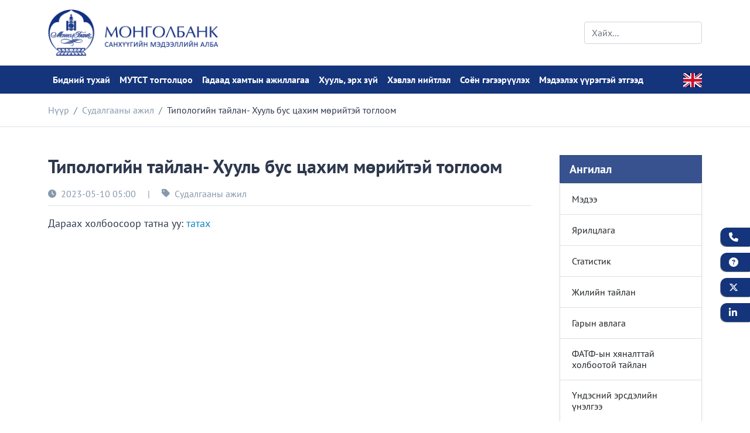

--- FILE ---
content_type: text/html; charset=utf-8
request_url: https://fiu.mongolbank.mn/mn/r/544
body_size: 5513
content:
<!DOCTYPE html>
<html lang="mn">

<head>
    <!-- Google tag (gtag.js) -->
    <script async src="https://www.googletagmanager.com/gtag/js?id=G-7QNZ5F0XNM"></script>
    <script>
        window.dataLayer = window.dataLayer || [];

        function gtag() {
            dataLayer.push(arguments);
        }

        gtag('js', new Date());

        gtag('config', 'G-7QNZ5F0XNM');
    </script>

    <title>Типологийн тайлан- Хууль бус цахим мөрийтэй тоглоом</title>
    <meta charset="utf-8"/>
    <meta name="viewport" content="width=device-width, initial-scale=1"/>
    <meta name="description" content="Дараах холбоосоор татна уу: татах"/>
    <meta name="keywords" content="fiu, сма, mongolbank, монголбанк, central bank, төв банк, bank of mongolia"/>
    <meta name="author" content="mongolbank"/>
    <meta name="generator" content="mongolbank"/>
    <link rel="apple-touch-icon" sizes="180x180" href="/mn/images/apple-touch-icon.png"/>
    <link rel="icon" type="image/png" sizes="32x32" href="/mn/images/favicon-32x32.png"/>
    <link rel="icon" type="image/png" sizes="16x16" href="/mn/images/favicon-16x16.png"/>
    <link rel="manifest" href="/mn/images/site.webmanifest"/>

    <meta property="og:site_name" content="Типологийн тайлан- Хууль бус цахим мөрийтэй тоглоом">
    <meta property="og:title" content="Типологийн тайлан- Хууль бус цахим мөрийтэй тоглоом"/>
    <meta property="og:type" content="article"/>
    <meta property="og:description" content="Дараах холбоосоор татна уу: татах"/>
    <meta property="og:url" content="https://fiu.mongolbank.mn/mn/r/544"/>
    <meta property="og:image" content="https://fiu.mongolbank.mn/mn/images/cover/interviewBack1.jpg"/>
    <meta property="fb:app_id" content="593903932068638"/>

    <meta name="twitter:title" content="Типологийн тайлан- Хууль бус цахим мөрийтэй тоглоом"/>
    <meta name="twitter:description" content="Дараах холбоосоор татна уу: татах"/>
    <meta name="twitter:image" content="https://fiu.mongolbank.mn/mn/images/cover/interviewBack1.jpg"/>
    <meta name="twitter:card" content="summary_large_image"/>
    <meta name="twitter:image:alt" content="Типологийн тайлан- Хууль бус цахим мөрийтэй тоглоом"/>
    <meta name="twitter:site" content="@Mongolbank_mn"/>
    <meta name="twitter:creator" content="@Mongolbank_mn"/>

    <link rel="canonical" href="https://fiu.mongolbank.mn/mn/r/544"/>
    <!-- Authors: n00bmaster -->
    <link href="https://fonts.googleapis.com/css?family=PT+Sans:300,400,400i,500,600,700|PT+Serif:400,400i&display=swap"
          rel="stylesheet" type="text/css"/>
    <link href="/css/style.css" rel="stylesheet" type="text/css"/>
    <link rel="stylesheet" href="https://cdnjs.cloudflare.com/ajax/libs/font-awesome/6.5.1/css/all.min.css" integrity="sha512-DTOQO9RWCH3ppGqcWaEA1BIZOC6xxalwEsw9c2QQeAIftl+Vegovlnee1c9QX4TctnWMn13TZye+giMm8e2LwA==" crossorigin="anonymous" referrerpolicy="no-referrer" />

</head>

<body id="app">
<header class="py-3" id="header">
    <div class="container d-flex flex-wrap justify-content-center align-items-center">
        <a href="/" class="d-flex align-items-center mb-3 mb-lg-0 me-lg-auto text-dark text-decoration-none"
            alt="mongolbank.mn" title="mongolbank.mn">
            <img src="/mn/images/bom-logo-fiu-desktop-mn.png" id="header_logo" alt="mongolbank.mn"/>
        </a>
        <form class="col-12 col-lg-auto mb-3 mb-lg-0" action="/mn/search">
            <input type="search" name="k" class="form-control" placeholder="Хайх..."
                aria-label="Search">
        </form>
    </div>
</header><nav class="navbar navbar-expand-lg navbar-light bg-light sticky-top p-0" id="header_menu">
    <div class="container">
        <button class="navbar-toggler my-2" type="button" data-bs-toggle="collapse"
            data-bs-target="#navbarSupportedContent" aria-controls="navbarSupportedContent" aria-expanded="false"
            aria-label="Toggle navigation" id="navbar_toggler">
            <span class="navbar-toggler-icon"></span>
        </button>
        <div class="collapse navbar-collapse" id="navbarSupportedContent">
            <ul class="navbar-nav me-auto mb-2 mb-lg-0">
                <li class="nav-item dropdown"><div class="d-flex justify-content-between"><a class="text-wrap nav-link dropdown-toggle my-1" onclick="window.open('/mn/p/1100', '_self')" href="/mn/p/1100"  role="button" data-bs-toggle="dropdown" aria-expanded="false">Бидний тухай</a><i class="d-lg-none fa fa-caret-down my-auto"></i></div>
                <ul class="dropdown-menu " aria-labelledby="navbarDropdown"><li class="nav-item dropdown dropdown-second-level-li" ><div class="d-flex justify-content-between"><a class="wrap-text-submenu dropdown-item" href="/mn/p/1100" >МУТСТ тухай</a>   </div></li><li class="nav-item dropdown dropdown-second-level-li" ><div class="d-flex justify-content-between"><a class="wrap-text-submenu dropdown-item" href="/mn/p/1200" >СМА-ны танилцуулга</a>   </div></li><li class="nav-item dropdown dropdown-second-level-li" ><div class="d-flex justify-content-between"><a class="wrap-text-submenu dropdown-item" href="/mn/p/1300" >Эрхэм зорилго, зорилт</a>   </div></li><li class="nav-item dropdown dropdown-second-level-li" ><div class="d-flex justify-content-between"><a class="wrap-text-submenu dropdown-item" href="/mn/p/1500" >Бүтэц, зохион байгуулалт</a>   </div></li></ul></li><li class="nav-item dropdown"><div class="d-flex justify-content-between"><a class="text-wrap nav-link dropdown-toggle my-1" onclick="window.open('/mn/p/2100', '_self')" href="/mn/p/2100"  role="button" data-bs-toggle="dropdown" aria-expanded="false">МУТСТ тогтолцоо</a><i class="d-lg-none fa fa-caret-down my-auto"></i></div>
                <ul class="dropdown-menu " aria-labelledby="navbarDropdown"><li class="nav-item dropdown dropdown-second-level-li" ><div class="d-flex justify-content-between"><a class="wrap-text-submenu dropdown-item" href="/mn/p/2100" >Үндэсний зөвлөл</a>   </div></li><li class="nav-item dropdown dropdown-second-level-li" ><div class="d-flex justify-content-between"><a class="wrap-text-submenu dropdown-item" href="/mn/p/2200" >Хамтын ажиллагааны зөвлөл</a>   </div></li><li class="nav-item dropdown dropdown-second-level-li" ><div class="d-flex justify-content-between"><a class="wrap-text-submenu dropdown-item" href="/mn/p/2300" >Үндэсний эрсдэлийн үнэлгээ</a>   </div></li><li class="nav-item dropdown dropdown-second-level-li" ><div class="d-flex justify-content-between"><a class="wrap-text-submenu dropdown-item" href="/mn/p/2400" >МУТСТ Үндэсний хөтөлбөр</a>   </div></li><li class="nav-item dropdown dropdown-second-level-li" ><div class="d-flex justify-content-between"><a class="wrap-text-submenu dropdown-item" href="/mn/p/1600" >Мэдээллийн технологи</a>   </div></li></ul></li><li class="nav-item dropdown"><div class="d-flex justify-content-between"><a class="text-wrap nav-link dropdown-toggle my-1" onclick="window.open('/mn/p/3100', '_self')" href="/mn/p/3100"  role="button" data-bs-toggle="dropdown" aria-expanded="false">Гадаад хамтын ажиллагаа</a><i class="d-lg-none fa fa-caret-down my-auto"></i></div>
                <ul class="dropdown-menu " aria-labelledby="navbarDropdown"><li class="nav-item dropdown dropdown-second-level-li" ><div class="d-flex justify-content-between"><a class="wrap-text-submenu dropdown-item" href="/mn/p/3200" >Санхүүгийн хориг арга хэмжээ авах байгууллага (ФАТФ)</a>   </div></li><li class="nav-item dropdown dropdown-second-level-li" ><div class="d-flex justify-content-between"><a class="wrap-text-submenu dropdown-item" href="/mn/p/3300" >Ази, Номхон далайн мөнгө угаахтай тэмцэх бүлэг</a>   </div></li><li class="nav-item dropdown dropdown-second-level-li" ><div class="d-flex justify-content-between"><a class="wrap-text-submenu dropdown-item" href="/mn/p/3400" >Эгмонт бүлэг</a>   </div></li><li class="nav-item dropdown dropdown-second-level-li" ><div class="d-flex justify-content-between"><a class="wrap-text-submenu dropdown-item" href="/mn/p/3100" >Хоёр талт хамтын ажиллагаа</a>   </div></li><li class="nav-item dropdown dropdown-second-level-li" ><div class="d-flex justify-content-between"><a class="wrap-text-submenu dropdown-item" href="/mn/p/3500" >Бусад</a>   </div></li></ul></li><li class="nav-item dropdown"><div class="d-flex justify-content-between"><a class="text-wrap nav-link dropdown-toggle my-1" onclick="window.open('/mn/p/4100', '_self')" href="/mn/p/4100"  role="button" data-bs-toggle="dropdown" aria-expanded="false">Хууль, эрх зүй</a><i class="d-lg-none fa fa-caret-down my-auto"></i></div>
                <ul class="dropdown-menu " aria-labelledby="navbarDropdown"><li class="nav-item dropdown dropdown-second-level-li" ><div class="d-flex justify-content-between"><a class="wrap-text-submenu dropdown-item" href="/mn/p/4100" >Хууль</a>   </div></li><li class="nav-item dropdown dropdown-second-level-li" ><div class="d-flex justify-content-between"><a class="wrap-text-submenu dropdown-item" href="/mn/p/4200" >Журам</a>   </div></li><li class="nav-item dropdown dropdown-second-level-li" ><div class="d-flex justify-content-between"><a class="wrap-text-submenu dropdown-item" href="/mn/p/4300" >Заавар, зөвлөмж, удирдамж</a>   </div></li><li class="nav-item dropdown dropdown-second-level-li" ><div class="d-flex justify-content-between"><a class="wrap-text-submenu dropdown-item" href="/mn/p/4500" >ФАТФ-аас гаргасан зөвлөмж, аргачлал</a>   </div></li><li class="nav-item dropdown dropdown-second-level-li" ><div class="d-flex justify-content-between"><a class="wrap-text-submenu dropdown-item" href="/mn/p/4600" >Олон улсын гэрээ, конвенц</a>   </div></li></ul></li><li class="nav-item dropdown"><div class="d-flex justify-content-between"><a class="text-wrap nav-link dropdown-toggle my-1" onclick="window.open('/mn/publication/4000', '_self')" href="/mn/publication/4000"  role="button" data-bs-toggle="dropdown" aria-expanded="false">Хэвлэл нийтлэл</a><i class="d-lg-none fa fa-caret-down my-auto"></i></div>
                <ul class="dropdown-menu left" aria-labelledby="navbarDropdown"><li class="nav-item dropdown dropdown-second-level-li" ><div class="d-flex justify-content-between"><a class="wrap-text-submenu dropdown-item" href="/mn/publication/4000" >Статистик</a>   </div></li><li class="nav-item dropdown dropdown-second-level-li" ><div class="d-flex justify-content-between"><a class="wrap-text-submenu dropdown-item" href="/mn/publication/4100" >Жилийн тайлан</a>   </div></li><li class="nav-item dropdown dropdown-second-level-li" ><div class="d-flex justify-content-between"><a class="wrap-text-submenu dropdown-item" href="/mn/publication/4200" >Гарын авлага</a>   </div></li><li class="nav-item dropdown dropdown-second-level-li" ><div class="d-flex justify-content-between"><a class="wrap-text-submenu dropdown-item" href="/mn/publication/4300" >ФАТФ-ын хяналттай холбоотой тайлан</a>   </div></li><li class="nav-item dropdown dropdown-second-level-li" ><div class="d-flex justify-content-between"><a class="wrap-text-submenu dropdown-item" href="/mn/publication/4400" >Үндэсний эрсдэлийн үнэлгээ</a>   </div></li><li class="nav-item dropdown dropdown-second-level-li" ><div class="d-flex justify-content-between"><a class="wrap-text-submenu dropdown-item" href="/mn/publication/4500" >Судалгааны нийтлэл</a>   </div></li><li class="nav-item dropdown dropdown-second-level-li" ><div class="d-flex justify-content-between"><a class="wrap-text-submenu dropdown-item" href="/mn/publication/4600" >Бусад</a>   </div></li></ul></li><li class="nav-item dropdown"><div class="d-flex justify-content-between"><a class="text-wrap nav-link dropdown-toggle my-1" onclick="window.open('/mn/p/6100', '_self')" href="/mn/p/6100"  role="button" data-bs-toggle="dropdown" aria-expanded="false">Соён гэгээрүүлэх</a><i class="d-lg-none fa fa-caret-down my-auto"></i></div>
                <ul class="dropdown-menu left" aria-labelledby="navbarDropdown"><li class="nav-item dropdown dropdown-second-level-li" ><div class="d-flex justify-content-between"><a class="wrap-text-submenu dropdown-item" href="/mn/p/6100" >Соён гэгээрүүлэх үйл ажиллагаа</a>   </div></li><li class="nav-item dropdown dropdown-second-level-li" ><div class="d-flex justify-content-between"><a class="wrap-text-submenu dropdown-item" href="/mn/training" >Сургалт</a>   </div></li><li class="nav-item dropdown dropdown-second-level-li" ><div class="d-flex justify-content-between"><a class="wrap-text-submenu dropdown-item" href="/mn/p/6410" >ФАТФ-ын “хар, саарал” жагсаалтад орсон улс орнууд</a>   </div></li><li class="nav-item dropdown dropdown-second-level-li" ><div class="d-flex justify-content-between"><a class="wrap-text-submenu dropdown-item" href="/mn/p/6500" >Асуулт/Хариулт</a>   </div></li></ul></li><li class="nav-item dropdown"><div class="d-flex justify-content-between"><a class="text-wrap nav-link dropdown-toggle my-1" onclick="window.open('/mn/p/7100', '_self')" href="/mn/p/7100"  role="button" data-bs-toggle="dropdown" aria-expanded="false">Мэдээлэх үүрэгтэй этгээд</a><i class="d-lg-none fa fa-caret-down my-auto"></i></div>
                <ul class="dropdown-menu left" aria-labelledby="navbarDropdown"><li class="nav-item dropdown dropdown-second-level-li" ><div class="d-flex justify-content-between"><a class="wrap-text-submenu dropdown-item" href="/mn/p/7100" >Мэдээлэх үүрэгтэй этгээд</a>   </div></li><li class="nav-item dropdown dropdown-second-level-li" ><div class="d-flex justify-content-between"><a class="wrap-text-submenu dropdown-item" href="/mn/p/7200" >Банк</a>   </div></li><li class="nav-item dropdown dropdown-second-level-li" ><div class="d-flex justify-content-between"><a class="wrap-text-submenu dropdown-item" href="/mn/p/7300" >Банк бус санхүүгийн байгууллага</a>   </div></li><li class="nav-item dropdown dropdown-second-level-li" ><div class="d-flex justify-content-between"><a class="wrap-text-submenu dropdown-item" href="/mn/p/7400" >Даатгагч болон даатгалын мэргэжлийн оролцогч</a>   </div></li><li class="nav-item dropdown dropdown-second-level-li" ><div class="d-flex justify-content-between"><a class="wrap-text-submenu dropdown-item" href="/mn/p/7500" >Үнэт цаасны зах зээлд оролцогч</a>   </div></li><li class="nav-item dropdown dropdown-second-level-li" ><div class="d-flex justify-content-between"><a class="wrap-text-submenu dropdown-item" href="/mn/p/7600" >Хадгаламж, зээлийн хоршоо</a>   </div></li><li class="nav-item dropdown dropdown-second-level-li" ><div class="d-flex justify-content-between"><a class="wrap-text-submenu dropdown-item" href="/mn/p/7700" >Үл хөдлөх эд хөрөнгө зуучлалын байгууллага</a>   </div></li><li class="nav-item dropdown dropdown-second-level-li" ><div class="d-flex justify-content-between"><a class="wrap-text-submenu dropdown-item" href="/mn/p/7800" >Үнэт металл, үнэт чулууны, эсхүл тэдгээрээр хийсэн эдлэлийн арилжаа эрхлэгч</a>   </div></li><li class="nav-item dropdown dropdown-second-level-li" ><div class="d-flex justify-content-between"><a class="wrap-text-submenu dropdown-item" href="/mn/p/7900" >Нотариатч</a>   </div></li><li class="nav-item dropdown dropdown-second-level-li" ><div class="d-flex justify-content-between"><a class="wrap-text-submenu dropdown-item" href="/mn/p/8000" >Хуульч</a>   </div></li><li class="nav-item dropdown dropdown-second-level-li" ><div class="d-flex justify-content-between"><a class="wrap-text-submenu dropdown-item" href="/mn/p/8100" >Нягтлан бодох бүртгэлийн болон санхүүгийн зөвлөх үйлчилгээ үзүүлэгч</a>   </div></li><li class="nav-item dropdown dropdown-second-level-li" ><div class="d-flex justify-content-between"><a class="wrap-text-submenu dropdown-item" href="/mn/p/8200" >Виртуал хөрөнгийн үйлчилгээ үзүүлэгч</a>   </div></li><li class="nav-item dropdown dropdown-second-level-li" ><div class="d-flex justify-content-between"><a class="wrap-text-submenu dropdown-item" href="/mn/p/8400" >Мөнгөн зээлийн үйлчилгээ үзүүлэгч</a>   </div></li><li class="nav-item dropdown dropdown-second-level-li" ><div class="d-flex justify-content-between"><a class="wrap-text-submenu dropdown-item" href="/mn/p/8300" >Хориг арга хэмжээний мэдээлэл</a>   </div></li></ul></li>
            </ul>
        </div>
        <div class="nav d-flex align-items-center">
            <span class="nav-item nav-link px-0">
                <a href="/en" id="language_url" alt="Хэл солих" title="Хэл солих">
                    <img src="/mn/images/en.svg" id="language_icon" alt="Хэл солих"/>
                </a>
            </span>
        </div>
    </div>
</nav>
<div class="d-none d-sm-block sticky-container-contact py-0">
    <div class="row my-auto" onclick="window.open('/mn/contact', '_self')">
        <div class="col-3 my-auto">
            <i class="text-white fa fa-phone mx-1 my-2"></i>
        </div>
    </div>
</div>

<div class="d-none d-sm-block sticky-container-faq py-0">
    <div class="row my-auto" onclick="window.open('/mn/p/6500', '_self')">
        <div class="col-3 my-auto">
            <i class="text-white fa fa-question-circle mx-1 my-2"></i>
        </div>
    </div>
</div>

<div class="d-none d-sm-block sticky-container-x-twitter py-0">
    <div class="row my-auto" onclick="window.open('https://x.com/fiuforpublic', '_blank')">
        <div class="col-3 my-auto">
            <i class="text-white fa-brands fa-x-twitter mx-1 my-2"></i>
        </div>
    </div>
</div>

<div class="d-none d-sm-block sticky-container-linkedin py-0">
    <div class="row my-auto" onclick="window.open('https://www.linkedin.com/in/financial-information-unit-fiu-mongolia-2a8259301/', '_blank')">
        <div class="col-3 my-auto">
            <i class="text-white fa-brands fa-linkedin-in mx-1 my-2"></i>
        </div>
    </div>
</div>



<main class="mx-auto w-100">
    <section class="container readmore-breadcrumb my-3">
                <nav aria-label="breadcrumb">
                    <ol class="breadcrumb">
                        <li class="breadcrumb-item"><a href="/">Нүүр</a></li>
                        <li class="breadcrumb-item"><a href="/mn/publication/4500" alt="Судалгааны ажил" title="Судалгааны ажил">Судалгааны ажил</a></li>
                        <li class="breadcrumb-item active" aria-current="page">Типологийн тайлан- Хууль бус цахим мөрийтэй тоглоом</li>
                    </ol>
                </nav>
            </section>
            <div class="border-bottom"></div>
            <section class="container" id="page_read">
                <div class="row gx-lg-5">
                    <div class="col-12 col-lg-9 mt-5">
                        <article class="readmore-news">
                            <h1>Типологийн тайлан- Хууль бус цахим мөрийтэй тоглоом</h1>
                            <div class="mt-3 mb-2">
                                <span class="news-date"><i class="fa-solid fa-clock fa-sm me-2"></i>2023-05-10 05:00</span>
                                <span class="mx-3 my-color-4">|</span>
                                <span class="news-cat"><i class="fa-solid fa-tag fa-sm me-1"></i> <a href="/mn/publication/4500" alt="Судалгааны ажил" title="Судалгааны ажил">Судалгааны ажил</a></span>
                            </div>
                            <div class="border-bottom mt-2"></div>
                            <div class="news-content mt-3"><p>Дараах холбоосоор татна уу: <a href="/file/37e0981de19f52b0d149c94ca3698443/files/%D0%A2%D0%B8%D0%BF%D0%BE%D0%BB%D0%BE%D0%B3%D0%B8%D0%B9%D0%BD%20%D1%82%D0%B0%D0%B9%D0%BB%D0%B0%D0%BD-%20%D0%A5%D1%83%D1%83%D0%BB%D1%8C%20%D0%B1%D1%83%D1%81%20%D1%86%D0%B0%D1%85%D0%B8%D0%BC%20%D0%BC%D3%A9%D1%80%D0%B8%D0%B9%D1%82%D1%8D%D0%B9%20%D1%82%D0%BE%D0%B3%D0%BB%D0%BE%D0%BE%D0%BC(2).pdf">татах</a></p>

<p><iframe frameborder="0" height="1000px" scrolling="no" src="/file/37e0981de19f52b0d149c94ca3698443/files/%D0%A2%D0%B8%D0%BF%D0%BE%D0%BB%D0%BE%D0%B3%D0%B8%D0%B9%D0%BD%20%D1%82%D0%B0%D0%B9%D0%BB%D0%B0%D0%BD-%20%D0%A5%D1%83%D1%83%D0%BB%D1%8C%20%D0%B1%D1%83%D1%81%20%D1%86%D0%B0%D1%85%D0%B8%D0%BC%20%D0%BC%D3%A9%D1%80%D0%B8%D0%B9%D1%82%D1%8D%D0%B9%20%D1%82%D0%BE%D0%B3%D0%BB%D0%BE%D0%BE%D0%BC(2).pdf" width="100%"></iframe></p></div>
                            <div class="news-share mt-3">
                            <div class="row gap-2 justify-content-end mx-1">
                                <div class="col-auto px-0"> 
                                    <a class="btn btn-linkedin" href="https://www.linkedin.com/sharing/share-offsite/?url=https://fiu.mongolbank.mn/mn/r/544" target="_blank">
                                        Share on <i class="fa-brands fa-linkedin-in"></i>
                                    </a>
                                </div>
                                <div class="col-auto px-0">
                                    <a class="btn btn-twitter" href="https://twitter.com/intent/tweet?text=Типологийн тайлан- Хууль бус цахим мөрийтэй тоглоом&url=https://fiu.mongolbank.mn/mn/r/544&via=fiuforpublic" target="_blank">
                                        Share on <i class="fa-brands fa-x-twitter"></i>
                                    </a>
                                </div>
                            </div>
                            </div>
                        </article>
                    </div>
                    <div class="col-12 col-lg-3 mt-5">
                        <div class="row">
                            <div class="col-12">
                                <div class="accordion side-menu shadow-sm" id="accordionExample"><a href="javascript:;" class="list-group-item list-group-item-action title">Ангилал</a><div class="accordion-item no-child">
                    <h2 class="accordion-header" id="heading201"><a href="/mn/category/1000">
                        <button class="accordion-button side-menu-item collapsed" type="button" data-bs-toggle="collapse" data-bs-target="#collapse201" aria-expanded="false" aria-controls="collapse201">
                            Мэдээ
                        </button></a>
                    </h2>
                    
                </div><div class="accordion-item no-child">
                    <h2 class="accordion-header" id="heading202"><a href="/mn/category/2000">
                        <button class="accordion-button side-menu-item collapsed" type="button" data-bs-toggle="collapse" data-bs-target="#collapse202" aria-expanded="false" aria-controls="collapse202">
                            Ярилцлага
                        </button></a>
                    </h2>
                    
                </div><div class="accordion-item no-child">
                    <h2 class="accordion-header" id="heading203"><a href="/mn/publication/4000">
                        <button class="accordion-button side-menu-item collapsed" type="button" data-bs-toggle="collapse" data-bs-target="#collapse203" aria-expanded="false" aria-controls="collapse203">
                            Статистик
                        </button></a>
                    </h2>
                    
                </div><div class="accordion-item no-child">
                    <h2 class="accordion-header" id="heading204"><a href="/mn/publication/4100">
                        <button class="accordion-button side-menu-item collapsed" type="button" data-bs-toggle="collapse" data-bs-target="#collapse204" aria-expanded="false" aria-controls="collapse204">
                            Жилийн тайлан
                        </button></a>
                    </h2>
                    
                </div><div class="accordion-item no-child">
                    <h2 class="accordion-header" id="heading205"><a href="/mn/publication/4200">
                        <button class="accordion-button side-menu-item collapsed" type="button" data-bs-toggle="collapse" data-bs-target="#collapse205" aria-expanded="false" aria-controls="collapse205">
                            Гарын авлага
                        </button></a>
                    </h2>
                    
                </div><div class="accordion-item no-child">
                    <h2 class="accordion-header" id="heading206"><a href="/mn/publication/4300">
                        <button class="accordion-button side-menu-item collapsed" type="button" data-bs-toggle="collapse" data-bs-target="#collapse206" aria-expanded="false" aria-controls="collapse206">
                            ФАТФ-ын хяналттай холбоотой тайлан
                        </button></a>
                    </h2>
                    
                </div><div class="accordion-item no-child">
                    <h2 class="accordion-header" id="heading207"><a href="/mn/publication/4400">
                        <button class="accordion-button side-menu-item collapsed" type="button" data-bs-toggle="collapse" data-bs-target="#collapse207" aria-expanded="false" aria-controls="collapse207">
                            Үндэсний эрсдэлийн үнэлгээ
                        </button></a>
                    </h2>
                    
                </div><div class="accordion-item no-child">
                    <h2 class="accordion-header" id="heading208"><a href="/mn/publication/4500">
                        <button class="accordion-button side-menu-item collapsed" type="button" data-bs-toggle="collapse" data-bs-target="#collapse208" aria-expanded="false" aria-controls="collapse208">
                            Судалгааны ажил
                        </button></a>
                    </h2>
                    
                </div><div class="accordion-item no-child">
                    <h2 class="accordion-header" id="heading209"><a href="/mn/publication/4600">
                        <button class="accordion-button side-menu-item collapsed" type="button" data-bs-toggle="collapse" data-bs-target="#collapse209" aria-expanded="false" aria-controls="collapse209">
                            Бусад
                        </button></a>
                    </h2>
                    
                </div></div>
                            </div>
                        </div>
                    </div>
                </div>
            </section>
</main>

<!-- Footer -->
<footer id="footer" class="mt-5">

    <section class="container information">
        <!-- Grid row -->
        <div class="row">
            <!-- Grid column -->
            <div class="col-12 mx-auto">
                <!-- Content -->
                <div class="row contact">
                    <div class="col-8 col-md-4 m-auto py-2 px-xl-5 d-xl-none"><a href="https://www.mongolbank.mn"
                                                                                 target="_blank" class="text-center">
                        <img src="/mn/images/logos/mb_mn_hewtee_white.png"
                             class="w-100"
                             alt="footer_logo"></a></div>
                    <div class="col-8 col-md-4 m-auto py-2 px-xl-5 d-none d-xl-flex"><a href="https://www.mongolbank.mn"
                                                                                        target="_blank"
                                                                                        class="text-center">
                        <img src="/mn/images/logos/mb_mn_hewtee_white.png"
                             class="w-75"
                             alt="footer_logo"></a></div>
                    <div class="col-12 col-sm-6 col-md-4 mt-4 text-center">

                        <address>
                            <abbr class="headquarter"><strong>Төв байр:</strong></abbr><br>
                            Монгол Улс, Улаанбаатар 15160, Бага тойруу 3
                        </address>
                        <div class="mb-3">
                            <a class="footer-icon-in" href="https://www.linkedin.com/in/financial-information-unit-fiu-mongolia-2a8259301/" target="_blank"><i class="mx-2 text-white fa-brands fa-linkedin fa-2xl"></i></a>
                            <a class="footer-icon-x" href="https://x.com/fiuforpublic" target="_blank"><i class="mx-2 text-white fa-brands fa-square-x-twitter fa-2xl"></i></a>
                        </div>
                    </div>
                    <div class="col-12 col-sm-6 col-md-4 mt-4 text-center text-sm-start">
                        <abbr title="Phone Number"><strong>Утас:</strong></abbr> 976-11-326161,
                        976-11-326803<br>
                        <abbr title="Fax"><strong>Факс:</strong></abbr> 976-11-311471<br>
                        <abbr title="Email Address"><strong>Э-мэйл:</strong></abbr>
                        <a class="wrap-text" href="mailto:fiuforpublic@mongolbank.mn">fiuforpublic@mongolbank.mn</a>
                    </div>
                </div>
            </div>
            <!-- Content -->

            <!-- Grid column -->
        </div>
        <!-- Grid row -->
    </section>

    <!-- Copyright -->
    <section class="container text-center py-3 copyright">
        Copyright © 2024 - <a href="https://www.mongolbank.mn">Монголбанк (Монгол Улсын Төв Банк).</a>
    </section>
    <!-- Copyright -->
</footer>
<!-- Footer --><button type="button" class="btn btn-outline-secondary btn-floating btn-lg" style="z-index: 5" id="btn-back-to-top"
        alt="Back to top"
        title="Back to top">
    <i class="fa-solid fa-arrow-up"></i>
</button>

    <script src="/js/bundle.min.js" type="text/javascript"></script>




<!-- Google tag (gtag.js) -->
<script async src="https://www.googletagmanager.com/gtag/js?id=G-E0ZB3D880N"></script>
<script>
    window.dataLayer = window.dataLayer || [];

    function gtag() {
        dataLayer.push(arguments);
    }

    gtag('js', new Date());

    gtag('config', 'G-E0ZB3D880N');

</script>
</body>

</html>

--- FILE ---
content_type: application/javascript; charset=UTF-8
request_url: https://fiu.mongolbank.mn/js/bundle.min.js
body_size: 71515
content:
function _regeneratorRuntime(){"use strict";_regeneratorRuntime=function(){return e};var e={},t=Object.prototype,n=t.hasOwnProperty,r=Object.defineProperty||function(e,t,n){e[t]=n.value},i="function"==typeof Symbol?Symbol:{},a=i.iterator||"@@iterator",s=i.asyncIterator||"@@asyncIterator",o=i.toStringTag||"@@toStringTag";function l(e,t,n){return Object.defineProperty(e,t,{value:n,enumerable:!0,configurable:!0,writable:!0}),e[t]}try{l({},"")}catch(e){l=function(e,t,n){return e[t]=n}}function c(e,t,n,i){var a=t&&t.prototype instanceof p?t:p,s=Object.create(a.prototype),o=new T(i||[]);return r(s,"_invoke",{value:_(e,n,o)}),s}function u(e,t,n){try{return{type:"normal",arg:e.call(t,n)}}catch(e){return{type:"throw",arg:e}}}e.wrap=c;var d={};function p(){}function f(){}function h(){}var m={};l(m,a,(function(){return this}));var v=Object.getPrototypeOf,g=v&&v(v(C([])));g&&g!==t&&n.call(g,a)&&(m=g);var y=h.prototype=p.prototype=Object.create(m);function b(e){["next","throw","return"].forEach((function(t){l(e,t,(function(e){return this._invoke(t,e)}))}))}function w(e,t){function i(r,a,s,o){var l=u(e[r],e,a);if("throw"!==l.type){var c=l.arg,d=c.value;return d&&"object"==_typeof(d)&&n.call(d,"__await")?t.resolve(d.__await).then((function(e){i("next",e,s,o)}),(function(e){i("throw",e,s,o)})):t.resolve(d).then((function(e){c.value=e,s(c)}),(function(e){return i("throw",e,s,o)}))}o(l.arg)}var a;r(this,"_invoke",{value:function(e,n){function r(){return new t((function(t,r){i(e,n,t,r)}))}return a=a?a.then(r,r):r()}})}function _(e,t,n){var r="suspendedStart";return function(i,a){if("executing"===r)throw new Error("Generator is already running");if("completed"===r){if("throw"===i)throw a;return k()}for(n.method=i,n.arg=a;;){var s=n.delegate;if(s){var o=E(s,n);if(o){if(o===d)continue;return o}}if("next"===n.method)n.sent=n._sent=n.arg;else if("throw"===n.method){if("suspendedStart"===r)throw r="completed",n.arg;n.dispatchException(n.arg)}else"return"===n.method&&n.abrupt("return",n.arg);r="executing";var l=u(e,t,n);if("normal"===l.type){if(r=n.done?"completed":"suspendedYield",l.arg===d)continue;return{value:l.arg,done:n.done}}"throw"===l.type&&(r="completed",n.method="throw",n.arg=l.arg)}}}function E(e,t){var n=t.method,r=e.iterator[n];if(void 0===r)return t.delegate=null,"throw"===n&&e.iterator.return&&(t.method="return",t.arg=void 0,E(e,t),"throw"===t.method)||"return"!==n&&(t.method="throw",t.arg=new TypeError("The iterator does not provide a '"+n+"' method")),d;var i=u(r,e.iterator,t.arg);if("throw"===i.type)return t.method="throw",t.arg=i.arg,t.delegate=null,d;var a=i.arg;return a?a.done?(t[e.resultName]=a.value,t.next=e.nextLoc,"return"!==t.method&&(t.method="next",t.arg=void 0),t.delegate=null,d):a:(t.method="throw",t.arg=new TypeError("iterator result is not an object"),t.delegate=null,d)}function S(e){var t={tryLoc:e[0]};1 in e&&(t.catchLoc=e[1]),2 in e&&(t.finallyLoc=e[2],t.afterLoc=e[3]),this.tryEntries.push(t)}function x(e){var t=e.completion||{};t.type="normal",delete t.arg,e.completion=t}function T(e){this.tryEntries=[{tryLoc:"root"}],e.forEach(S,this),this.reset(!0)}function C(e){if(e){var t=e[a];if(t)return t.call(e);if("function"==typeof e.next)return e;if(!isNaN(e.length)){var r=-1,i=function t(){for(;++r<e.length;)if(n.call(e,r))return t.value=e[r],t.done=!1,t;return t.value=void 0,t.done=!0,t};return i.next=i}}return{next:k}}function k(){return{value:void 0,done:!0}}return f.prototype=h,r(y,"constructor",{value:h,configurable:!0}),r(h,"constructor",{value:f,configurable:!0}),f.displayName=l(h,o,"GeneratorFunction"),e.isGeneratorFunction=function(e){var t="function"==typeof e&&e.constructor;return!!t&&(t===f||"GeneratorFunction"===(t.displayName||t.name))},e.mark=function(e){return Object.setPrototypeOf?Object.setPrototypeOf(e,h):(e.__proto__=h,l(e,o,"GeneratorFunction")),e.prototype=Object.create(y),e},e.awrap=function(e){return{__await:e}},b(w.prototype),l(w.prototype,s,(function(){return this})),e.AsyncIterator=w,e.async=function(t,n,r,i,a){void 0===a&&(a=Promise);var s=new w(c(t,n,r,i),a);return e.isGeneratorFunction(n)?s:s.next().then((function(e){return e.done?e.value:s.next()}))},b(y),l(y,o,"Generator"),l(y,a,(function(){return this})),l(y,"toString",(function(){return"[object Generator]"})),e.keys=function(e){var t=Object(e),n=[];for(var r in t)n.push(r);return n.reverse(),function e(){for(;n.length;){var r=n.pop();if(r in t)return e.value=r,e.done=!1,e}return e.done=!0,e}},e.values=C,T.prototype={constructor:T,reset:function(e){if(this.prev=0,this.next=0,this.sent=this._sent=void 0,this.done=!1,this.delegate=null,this.method="next",this.arg=void 0,this.tryEntries.forEach(x),!e)for(var t in this)"t"===t.charAt(0)&&n.call(this,t)&&!isNaN(+t.slice(1))&&(this[t]=void 0)},stop:function(){this.done=!0;var e=this.tryEntries[0].completion;if("throw"===e.type)throw e.arg;return this.rval},dispatchException:function(e){if(this.done)throw e;var t=this;function r(n,r){return s.type="throw",s.arg=e,t.next=n,r&&(t.method="next",t.arg=void 0),!!r}for(var i=this.tryEntries.length-1;i>=0;--i){var a=this.tryEntries[i],s=a.completion;if("root"===a.tryLoc)return r("end");if(a.tryLoc<=this.prev){var o=n.call(a,"catchLoc"),l=n.call(a,"finallyLoc");if(o&&l){if(this.prev<a.catchLoc)return r(a.catchLoc,!0);if(this.prev<a.finallyLoc)return r(a.finallyLoc)}else if(o){if(this.prev<a.catchLoc)return r(a.catchLoc,!0)}else{if(!l)throw new Error("try statement without catch or finally");if(this.prev<a.finallyLoc)return r(a.finallyLoc)}}}},abrupt:function(e,t){for(var r=this.tryEntries.length-1;r>=0;--r){var i=this.tryEntries[r];if(i.tryLoc<=this.prev&&n.call(i,"finallyLoc")&&this.prev<i.finallyLoc){var a=i;break}}a&&("break"===e||"continue"===e)&&a.tryLoc<=t&&t<=a.finallyLoc&&(a=null);var s=a?a.completion:{};return s.type=e,s.arg=t,a?(this.method="next",this.next=a.finallyLoc,d):this.complete(s)},complete:function(e,t){if("throw"===e.type)throw e.arg;return"break"===e.type||"continue"===e.type?this.next=e.arg:"return"===e.type?(this.rval=this.arg=e.arg,this.method="return",this.next="end"):"normal"===e.type&&t&&(this.next=t),d},finish:function(e){for(var t=this.tryEntries.length-1;t>=0;--t){var n=this.tryEntries[t];if(n.finallyLoc===e)return this.complete(n.completion,n.afterLoc),x(n),d}},catch:function(e){for(var t=this.tryEntries.length-1;t>=0;--t){var n=this.tryEntries[t];if(n.tryLoc===e){var r=n.completion;if("throw"===r.type){var i=r.arg;x(n)}return i}}throw new Error("illegal catch attempt")},delegateYield:function(e,t,n){return this.delegate={iterator:C(e),resultName:t,nextLoc:n},"next"===this.method&&(this.arg=void 0),d}},e}function asyncGeneratorStep(e,t,n,r,i,a,s){try{var o=e[a](s),l=o.value}catch(e){return void n(e)}o.done?t(l):Promise.resolve(l).then(r,i)}function _asyncToGenerator(e){return function(){var t=this,n=arguments;return new Promise((function(r,i){var a=e.apply(t,n);function s(e){asyncGeneratorStep(a,r,i,s,o,"next",e)}function o(e){asyncGeneratorStep(a,r,i,s,o,"throw",e)}s(void 0)}))}}function _get(){return _get="undefined"!=typeof Reflect&&Reflect.get?Reflect.get.bind():function(e,t,n){var r=_superPropBase(e,t);if(r){var i=Object.getOwnPropertyDescriptor(r,t);return i.get?i.get.call(arguments.length<3?e:n):i.value}},_get.apply(this,arguments)}function _superPropBase(e,t){for(;!Object.prototype.hasOwnProperty.call(e,t)&&null!==(e=_getPrototypeOf(e)););return e}function ownKeys(e,t){var n=Object.keys(e);if(Object.getOwnPropertySymbols){var r=Object.getOwnPropertySymbols(e);t&&(r=r.filter((function(t){return Object.getOwnPropertyDescriptor(e,t).enumerable}))),n.push.apply(n,r)}return n}function _objectSpread(e){for(var t=1;t<arguments.length;t++){var n=null!=arguments[t]?arguments[t]:{};t%2?ownKeys(Object(n),!0).forEach((function(t){_defineProperty(e,t,n[t])})):Object.getOwnPropertyDescriptors?Object.defineProperties(e,Object.getOwnPropertyDescriptors(n)):ownKeys(Object(n)).forEach((function(t){Object.defineProperty(e,t,Object.getOwnPropertyDescriptor(n,t))}))}return e}function _defineProperty(e,t,n){return(t=_toPropertyKey(t))in e?Object.defineProperty(e,t,{value:n,enumerable:!0,configurable:!0,writable:!0}):e[t]=n,e}function _inherits(e,t){if("function"!=typeof t&&null!==t)throw new TypeError("Super expression must either be null or a function");e.prototype=Object.create(t&&t.prototype,{constructor:{value:e,writable:!0,configurable:!0}}),Object.defineProperty(e,"prototype",{writable:!1}),t&&_setPrototypeOf(e,t)}function _setPrototypeOf(e,t){return _setPrototypeOf=Object.setPrototypeOf?Object.setPrototypeOf.bind():function(e,t){return e.__proto__=t,e},_setPrototypeOf(e,t)}function _createSuper(e){var t=_isNativeReflectConstruct();return function(){var n,r=_getPrototypeOf(e);if(t){var i=_getPrototypeOf(this).constructor;n=Reflect.construct(r,arguments,i)}else n=r.apply(this,arguments);return _possibleConstructorReturn(this,n)}}function _possibleConstructorReturn(e,t){if(t&&("object"===_typeof(t)||"function"==typeof t))return t;if(void 0!==t)throw new TypeError("Derived constructors may only return object or undefined");return _assertThisInitialized(e)}function _assertThisInitialized(e){if(void 0===e)throw new ReferenceError("this hasn't been initialised - super() hasn't been called");return e}function _isNativeReflectConstruct(){if("undefined"==typeof Reflect||!Reflect.construct)return!1;if(Reflect.construct.sham)return!1;if("function"==typeof Proxy)return!0;try{return Boolean.prototype.valueOf.call(Reflect.construct(Boolean,[],(function(){}))),!0}catch(e){return!1}}function _getPrototypeOf(e){return _getPrototypeOf=Object.setPrototypeOf?Object.getPrototypeOf.bind():function(e){return e.__proto__||Object.getPrototypeOf(e)},_getPrototypeOf(e)}function _classCallCheck(e,t){if(!(e instanceof t))throw new TypeError("Cannot call a class as a function")}function _defineProperties(e,t){for(var n=0;n<t.length;n++){var r=t[n];r.enumerable=r.enumerable||!1,r.configurable=!0,"value"in r&&(r.writable=!0),Object.defineProperty(e,_toPropertyKey(r.key),r)}}function _createClass(e,t,n){return t&&_defineProperties(e.prototype,t),n&&_defineProperties(e,n),Object.defineProperty(e,"prototype",{writable:!1}),e}function _toPropertyKey(e){var t=_toPrimitive(e,"string");return"symbol"===_typeof(t)?t:String(t)}function _toPrimitive(e,t){if("object"!==_typeof(e)||null===e)return e;var n=e[Symbol.toPrimitive];if(void 0!==n){var r=n.call(e,t||"default");if("object"!==_typeof(r))return r;throw new TypeError("@@toPrimitive must return a primitive value.")}return("string"===t?String:Number)(e)}function _slicedToArray(e,t){return _arrayWithHoles(e)||_iterableToArrayLimit(e,t)||_unsupportedIterableToArray(e,t)||_nonIterableRest()}function _nonIterableRest(){throw new TypeError("Invalid attempt to destructure non-iterable instance.\nIn order to be iterable, non-array objects must have a [Symbol.iterator]() method.")}function _iterableToArrayLimit(e,t){var n=null==e?null:"undefined"!=typeof Symbol&&e[Symbol.iterator]||e["@@iterator"];if(null!=n){var r,i,a,s,o=[],l=!0,c=!1;try{if(a=(n=n.call(e)).next,0===t){if(Object(n)!==n)return;l=!1}else for(;!(l=(r=a.call(n)).done)&&(o.push(r.value),o.length!==t);l=!0);}catch(e){c=!0,i=e}finally{try{if(!l&&null!=n.return&&(s=n.return(),Object(s)!==s))return}finally{if(c)throw i}}return o}}function _arrayWithHoles(e){if(Array.isArray(e))return e}function _toConsumableArray(e){return _arrayWithoutHoles(e)||_iterableToArray(e)||_unsupportedIterableToArray(e)||_nonIterableSpread()}function _nonIterableSpread(){throw new TypeError("Invalid attempt to spread non-iterable instance.\nIn order to be iterable, non-array objects must have a [Symbol.iterator]() method.")}function _unsupportedIterableToArray(e,t){if(e){if("string"==typeof e)return _arrayLikeToArray(e,t);var n=Object.prototype.toString.call(e).slice(8,-1);return"Object"===n&&e.constructor&&(n=e.constructor.name),"Map"===n||"Set"===n?Array.from(e):"Arguments"===n||/^(?:Ui|I)nt(?:8|16|32)(?:Clamped)?Array$/.test(n)?_arrayLikeToArray(e,t):void 0}}function _iterableToArray(e){if("undefined"!=typeof Symbol&&null!=e[Symbol.iterator]||null!=e["@@iterator"])return Array.from(e)}function _arrayWithoutHoles(e){if(Array.isArray(e))return _arrayLikeToArray(e)}function _arrayLikeToArray(e,t){(null==t||t>e.length)&&(t=e.length);for(var n=0,r=new Array(t);n<t;n++)r[n]=e[n];return r}function _typeof(e){return _typeof="function"==typeof Symbol&&"symbol"==typeof Symbol.iterator?function(e){return typeof e}:function(e){return e&&"function"==typeof Symbol&&e.constructor===Symbol&&e!==Symbol.prototype?"symbol":typeof e},_typeof(e)}function languageChangeUrl(){var e=document.getElementById("language_url");e.href=e.href+window.location.pathname.substring(3)+window.location.search}!function(e,t){"object"==("undefined"==typeof exports?"undefined":_typeof(exports))&&"undefined"!=typeof module?module.exports=t():"function"==typeof define&&define.amd?define(t):(e="undefined"!=typeof globalThis?globalThis:e||self).bootstrap=t()}(this,(function(){"use strict";var e=function(e){var t,n=arguments.length>1&&void 0!==arguments[1]?arguments[1]:document.documentElement;return(t=[]).concat.apply(t,_toConsumableArray(Element.prototype.querySelectorAll.call(n,e)))},t=function(e){var t=arguments.length>1&&void 0!==arguments[1]?arguments[1]:document.documentElement;return Element.prototype.querySelector.call(t,e)},n=function(e,t){var n;return(n=[]).concat.apply(n,_toConsumableArray(e.children)).filter((function(e){return e.matches(t)}))},r=function(e,t){for(var n=[],r=e.parentNode;r&&r.nodeType===Node.ELEMENT_NODE&&3!==r.nodeType;)r.matches(t)&&n.push(r),r=r.parentNode;return n},i=function(e,t){for(var n=e.previousElementSibling;n;){if(n.matches(t))return[n];n=n.previousElementSibling}return[]},a=function(e,t){for(var n=e.nextElementSibling;n;){if(n.matches(t))return[n];n=n.nextElementSibling}return[]},s=function(e){do{e+=Math.floor(1e6*Math.random())}while(document.getElementById(e));return e},o=function(e){var t=e.getAttribute("data-bs-target");if(!t||"#"===t){var n=e.getAttribute("href");if(!n||!n.includes("#")&&!n.startsWith("."))return null;n.includes("#")&&!n.startsWith("#")&&(n="#"+n.split("#")[1]),t=n&&"#"!==n?n.trim():null}return t},l=function(e){var t=o(e);return t&&document.querySelector(t)?t:null},c=function(e){var t=o(e);return t?document.querySelector(t):null},u=function(e){e.dispatchEvent(new Event("transitionend"))},d=function(e){return!(!e||"object"!=_typeof(e))&&(void 0!==e.jquery&&(e=e[0]),void 0!==e.nodeType)},p=function(e){return d(e)?e.jquery?e[0]:e:"string"==typeof e&&e.length>0?t(e):null},f=function(e,t,n){Object.keys(n).forEach((function(r){var i,a=n[r],s=t[r],o=s&&d(s)?"element":null==(i=s)?""+i:{}.toString.call(i).match(/\s([a-z]+)/i)[1].toLowerCase();if(!new RegExp(a).test(o))throw new TypeError("".concat(e.toUpperCase(),': Option "').concat(r,'" provided type "').concat(o,'" but expected type "').concat(a,'".'))}))},h=function(e){return!(!d(e)||0===e.getClientRects().length)&&"visible"===getComputedStyle(e).getPropertyValue("visibility")},m=function(e){return!e||e.nodeType!==Node.ELEMENT_NODE||!!e.classList.contains("disabled")||(void 0!==e.disabled?e.disabled:e.hasAttribute("disabled")&&"false"!==e.getAttribute("disabled"))},v=function e(t){if(!document.documentElement.attachShadow)return null;if("function"==typeof t.getRootNode){var n=t.getRootNode();return n instanceof ShadowRoot?n:null}return t instanceof ShadowRoot?t:t.parentNode?e(t.parentNode):null},g=function(){},y=function(e){return e.offsetHeight},b=function(){var e=window.jQuery;return e&&!document.body.hasAttribute("data-bs-no-jquery")?e:null},w=[],_=function(){return"rtl"===document.documentElement.dir},E=function(e){var t;t=function(){var t=b();if(t){var n=e.NAME,r=t.fn[n];t.fn[n]=e.jQueryInterface,t.fn[n].Constructor=e,t.fn[n].noConflict=function(){return t.fn[n]=r,e.jQueryInterface}}},"loading"===document.readyState?(w.length||document.addEventListener("DOMContentLoaded",(function(){w.forEach((function(e){return e()}))})),w.push(t)):t()},S=function(e){"function"==typeof e&&e()},x=function(e,t){if(!(arguments.length>2&&void 0!==arguments[2])||arguments[2]){var n=function(e){if(!e)return 0;var t=window.getComputedStyle(e),n=t.transitionDuration,r=t.transitionDelay,i=Number.parseFloat(n),a=Number.parseFloat(r);return i||a?(n=n.split(",")[0],r=r.split(",")[0],1e3*(Number.parseFloat(n)+Number.parseFloat(r))):0}(t)+5,r=!1;t.addEventListener("transitionend",(function n(i){i.target===t&&(r=!0,t.removeEventListener("transitionend",n),S(e))})),setTimeout((function(){r||u(t)}),n)}else S(e)},T=function(e,t,n,r){var i=e.indexOf(t);if(-1===i)return e[!n&&r?e.length-1:0];var a=e.length;return i+=n?1:-1,r&&(i=(i+a)%a),e[Math.max(0,Math.min(i,a-1))]},C=/[^.]*(?=\..*)\.|.*/,k=/\..*/,M=/::\d+$/,A={},L=1,P={mouseenter:"mouseover",mouseleave:"mouseout"},O=/^(mouseenter|mouseleave)/i,I=new Set(["click","dblclick","mouseup","mousedown","contextmenu","mousewheel","DOMMouseScroll","mouseover","mouseout","mousemove","selectstart","selectend","keydown","keypress","keyup","orientationchange","touchstart","touchmove","touchend","touchcancel","pointerdown","pointermove","pointerup","pointerleave","pointercancel","gesturestart","gesturechange","gestureend","focus","blur","change","reset","select","submit","focusin","focusout","load","unload","beforeunload","resize","move","DOMContentLoaded","readystatechange","error","abort","scroll"]);function D(e,t){return t&&"".concat(t,"::").concat(L++)||e.uidEvent||L++}function z(e){var t=D(e);return e.uidEvent=t,A[t]=A[t]||{},A[t]}function j(e,t){for(var n=arguments.length>2&&void 0!==arguments[2]?arguments[2]:null,r=Object.keys(e),i=0,a=r.length;i<a;i++){var s=e[r[i]];if(s.originalHandler===t&&s.delegationSelector===n)return s}return null}function N(e,t,n){var r="string"==typeof t,i=r?n:t,a=B(e);return I.has(a)||(a=e),[r,i,a]}function R(e,t,n,r,i){if("string"==typeof t&&e){if(n||(n=r,r=null),O.test(t)){var a=function(e){return function(t){if(!t.relatedTarget||t.relatedTarget!==t.delegateTarget&&!t.delegateTarget.contains(t.relatedTarget))return e.call(this,t)}};r?r=a(r):n=a(n)}var s=_slicedToArray(N(t,n,r),3),o=s[0],l=s[1],c=s[2],u=z(e),d=u[c]||(u[c]={}),p=j(d,l,o?n:null);if(p)p.oneOff=p.oneOff&&i;else{var f=D(l,t.replace(C,"")),h=o?function(e,t,n){return function r(i){for(var a=e.querySelectorAll(t),s=i.target;s&&s!==this;s=s.parentNode)for(var o=a.length;o--;)if(a[o]===s)return i.delegateTarget=s,r.oneOff&&q.off(e,i.type,t,n),n.apply(s,[i]);return null}}(e,n,r):function(e,t){return function n(r){return r.delegateTarget=e,n.oneOff&&q.off(e,r.type,t),t.apply(e,[r])}}(e,n);h.delegationSelector=o?n:null,h.originalHandler=l,h.oneOff=i,h.uidEvent=f,d[f]=h,e.addEventListener(c,h,o)}}}function H(e,t,n,r,i){var a=j(t[n],r,i);a&&(e.removeEventListener(n,a,Boolean(i)),delete t[n][a.uidEvent])}function B(e){return e=e.replace(k,""),P[e]||e}var q={on:function(e,t,n,r){R(e,t,n,r,!1)},one:function(e,t,n,r){R(e,t,n,r,!0)},off:function(e,t,n,r){if("string"==typeof t&&e){var i=_slicedToArray(N(t,n,r),3),a=i[0],s=i[1],o=i[2],l=o!==t,c=z(e),u=t.startsWith(".");if(void 0===s){u&&Object.keys(c).forEach((function(n){!function(e,t,n,r){var i=t[n]||{};Object.keys(i).forEach((function(a){if(a.includes(r)){var s=i[a];H(e,t,n,s.originalHandler,s.delegationSelector)}}))}(e,c,n,t.slice(1))}));var d=c[o]||{};Object.keys(d).forEach((function(n){var r=n.replace(M,"");if(!l||t.includes(r)){var i=d[n];H(e,c,o,i.originalHandler,i.delegationSelector)}}))}else{if(!c||!c[o])return;H(e,c,o,s,a?n:null)}}},trigger:function(e,t,n){if("string"!=typeof t||!e)return null;var r,i=b(),a=B(t),s=t!==a,o=I.has(a),l=!0,c=!0,u=!1,d=null;return s&&i&&(r=i.Event(t,n),i(e).trigger(r),l=!r.isPropagationStopped(),c=!r.isImmediatePropagationStopped(),u=r.isDefaultPrevented()),o?(d=document.createEvent("HTMLEvents")).initEvent(a,l,!0):d=new CustomEvent(t,{bubbles:l,cancelable:!0}),void 0!==n&&Object.keys(n).forEach((function(e){Object.defineProperty(d,e,{get:function(){return n[e]}})})),u&&d.preventDefault(),c&&e.dispatchEvent(d),d.defaultPrevented&&void 0!==r&&r.preventDefault(),d}},G=new Map,X=function(e,t,n){G.has(e)||G.set(e,new Map);var r=G.get(e);r.has(t)||0===r.size?r.set(t,n):console.error("Bootstrap doesn't allow more than one instance per element. Bound instance: ".concat(Array.from(r.keys())[0],"."))},W=function(e,t){return G.has(e)&&G.get(e).get(t)||null},Y=function(e,t){if(G.has(e)){var n=G.get(e);n.delete(t),0===n.size&&G.delete(e)}},F=function(){function e(t){_classCallCheck(this,e),(t=p(t))&&(this._element=t,X(this._element,this.constructor.DATA_KEY,this))}return _createClass(e,[{key:"dispose",value:function(){var e=this;Y(this._element,this.constructor.DATA_KEY),q.off(this._element,this.constructor.EVENT_KEY),Object.getOwnPropertyNames(this).forEach((function(t){e[t]=null}))}},{key:"_queueCallback",value:function(e,t){x(e,t,!(arguments.length>2&&void 0!==arguments[2])||arguments[2])}}],[{key:"getInstance",value:function(e){return W(e,this.DATA_KEY)}},{key:"getOrCreateInstance",value:function(e){var t=arguments.length>1&&void 0!==arguments[1]?arguments[1]:{};return this.getInstance(e)||new this(e,"object"==_typeof(t)?t:null)}},{key:"VERSION",get:function(){return"5.0.2"}},{key:"NAME",get:function(){throw new Error('You have to implement the static method "NAME", for each component!')}},{key:"DATA_KEY",get:function(){return"bs."+this.NAME}},{key:"EVENT_KEY",get:function(){return"."+this.DATA_KEY}}]),e}(),V=function(e){_inherits(n,e);var t=_createSuper(n);function n(){return _classCallCheck(this,n),t.apply(this,arguments)}return _createClass(n,[{key:"close",value:function(e){var t=e?this._getRootElement(e):this._element,n=this._triggerCloseEvent(t);null===n||n.defaultPrevented||this._removeElement(t)}},{key:"_getRootElement",value:function(e){return c(e)||e.closest(".alert")}},{key:"_triggerCloseEvent",value:function(e){return q.trigger(e,"close.bs.alert")}},{key:"_removeElement",value:function(e){var t=this;e.classList.remove("show");var n=e.classList.contains("fade");this._queueCallback((function(){return t._destroyElement(e)}),e,n)}},{key:"_destroyElement",value:function(e){e.remove(),q.trigger(e,"closed.bs.alert")}}],[{key:"NAME",get:function(){return"alert"}},{key:"jQueryInterface",value:function(e){return this.each((function(){var t=n.getOrCreateInstance(this);"close"===e&&t[e](this)}))}},{key:"handleDismiss",value:function(e){return function(t){t&&t.preventDefault(),e.close(this)}}}]),n}(F);q.on(document,"click.bs.alert.data-api",'[data-bs-dismiss="alert"]',V.handleDismiss(new V)),E(V);var U=function(e){_inherits(n,e);var t=_createSuper(n);function n(){return _classCallCheck(this,n),t.apply(this,arguments)}return _createClass(n,[{key:"toggle",value:function(){this._element.setAttribute("aria-pressed",this._element.classList.toggle("active"))}}],[{key:"NAME",get:function(){return"button"}},{key:"jQueryInterface",value:function(e){return this.each((function(){var t=n.getOrCreateInstance(this);"toggle"===e&&t[e]()}))}}]),n}(F);function K(e){return"true"===e||"false"!==e&&(e===Number(e).toString()?Number(e):""===e||"null"===e?null:e)}function Q(e){return e.replace(/[A-Z]/g,(function(e){return"-"+e.toLowerCase()}))}q.on(document,"click.bs.button.data-api",'[data-bs-toggle="button"]',(function(e){e.preventDefault();var t=e.target.closest('[data-bs-toggle="button"]');U.getOrCreateInstance(t).toggle()})),E(U);var $={setDataAttribute:function(e,t,n){e.setAttribute("data-bs-"+Q(t),n)},removeDataAttribute:function(e,t){e.removeAttribute("data-bs-"+Q(t))},getDataAttributes:function(e){if(!e)return{};var t={};return Object.keys(e.dataset).filter((function(e){return e.startsWith("bs")})).forEach((function(n){var r=n.replace(/^bs/,"");r=r.charAt(0).toLowerCase()+r.slice(1,r.length),t[r]=K(e.dataset[n])})),t},getDataAttribute:function(e,t){return K(e.getAttribute("data-bs-"+Q(t)))},offset:function(e){var t=e.getBoundingClientRect();return{top:t.top+document.body.scrollTop,left:t.left+document.body.scrollLeft}},position:function(e){return{top:e.offsetTop,left:e.offsetLeft}}},Z={interval:5e3,keyboard:!0,slide:!1,pause:"hover",wrap:!0,touch:!0},J={interval:"(number|boolean)",keyboard:"boolean",slide:"(boolean|string)",pause:"(string|boolean)",wrap:"boolean",touch:"boolean"},ee="next",te="prev",ne="left",re="right",ie={ArrowLeft:re,ArrowRight:ne},ae=function(n){_inherits(i,n);var r=_createSuper(i);function i(e,n){var a;return _classCallCheck(this,i),(a=r.call(this,e))._items=null,a._interval=null,a._activeElement=null,a._isPaused=!1,a._isSliding=!1,a.touchTimeout=null,a.touchStartX=0,a.touchDeltaX=0,a._config=a._getConfig(n),a._indicatorsElement=t(".carousel-indicators",a._element),a._touchSupported="ontouchstart"in document.documentElement||navigator.maxTouchPoints>0,a._pointerEvent=Boolean(window.PointerEvent),a._addEventListeners(),a}return _createClass(i,[{key:"next",value:function(){this._slide(ee)}},{key:"nextWhenVisible",value:function(){!document.hidden&&h(this._element)&&this.next()}},{key:"prev",value:function(){this._slide(te)}},{key:"pause",value:function(e){e||(this._isPaused=!0),t(".carousel-item-next, .carousel-item-prev",this._element)&&(u(this._element),this.cycle(!0)),clearInterval(this._interval),this._interval=null}},{key:"cycle",value:function(e){e||(this._isPaused=!1),this._interval&&(clearInterval(this._interval),this._interval=null),this._config&&this._config.interval&&!this._isPaused&&(this._updateInterval(),this._interval=setInterval((document.visibilityState?this.nextWhenVisible:this.next).bind(this),this._config.interval))}},{key:"to",value:function(e){var n=this;this._activeElement=t(".active.carousel-item",this._element);var r=this._getItemIndex(this._activeElement);if(!(e>this._items.length-1||e<0))if(this._isSliding)q.one(this._element,"slid.bs.carousel",(function(){return n.to(e)}));else{if(r===e)return this.pause(),void this.cycle();var i=e>r?ee:te;this._slide(i,this._items[e])}}},{key:"_getConfig",value:function(e){return e=_objectSpread(_objectSpread(_objectSpread({},Z),$.getDataAttributes(this._element)),"object"==_typeof(e)?e:{}),f("carousel",e,J),e}},{key:"_handleSwipe",value:function(){var e=Math.abs(this.touchDeltaX);if(!(e<=40)){var t=e/this.touchDeltaX;this.touchDeltaX=0,t&&this._slide(t>0?re:ne)}}},{key:"_addEventListeners",value:function(){var e=this;this._config.keyboard&&q.on(this._element,"keydown.bs.carousel",(function(t){return e._keydown(t)})),"hover"===this._config.pause&&(q.on(this._element,"mouseenter.bs.carousel",(function(t){return e.pause(t)})),q.on(this._element,"mouseleave.bs.carousel",(function(t){return e.cycle(t)}))),this._config.touch&&this._touchSupported&&this._addTouchEventListeners()}},{key:"_addTouchEventListeners",value:function(){var t=this,n=function(e){!t._pointerEvent||"pen"!==e.pointerType&&"touch"!==e.pointerType?t._pointerEvent||(t.touchStartX=e.touches[0].clientX):t.touchStartX=e.clientX},r=function(e){!t._pointerEvent||"pen"!==e.pointerType&&"touch"!==e.pointerType||(t.touchDeltaX=e.clientX-t.touchStartX),t._handleSwipe(),"hover"===t._config.pause&&(t.pause(),t.touchTimeout&&clearTimeout(t.touchTimeout),t.touchTimeout=setTimeout((function(e){return t.cycle(e)}),500+t._config.interval))};e(".carousel-item img",this._element).forEach((function(e){q.on(e,"dragstart.bs.carousel",(function(e){return e.preventDefault()}))})),this._pointerEvent?(q.on(this._element,"pointerdown.bs.carousel",(function(e){return n(e)})),q.on(this._element,"pointerup.bs.carousel",(function(e){return r(e)})),this._element.classList.add("pointer-event")):(q.on(this._element,"touchstart.bs.carousel",(function(e){return n(e)})),q.on(this._element,"touchmove.bs.carousel",(function(e){return function(e){t.touchDeltaX=e.touches&&e.touches.length>1?0:e.touches[0].clientX-t.touchStartX}(e)})),q.on(this._element,"touchend.bs.carousel",(function(e){return r(e)})))}},{key:"_keydown",value:function(e){if(!/input|textarea/i.test(e.target.tagName)){var t=ie[e.key];t&&(e.preventDefault(),this._slide(t))}}},{key:"_getItemIndex",value:function(t){return this._items=t&&t.parentNode?e(".carousel-item",t.parentNode):[],this._items.indexOf(t)}},{key:"_getItemByOrder",value:function(e,t){var n=e===ee;return T(this._items,t,n,this._config.wrap)}},{key:"_triggerSlideEvent",value:function(e,n){var r=this._getItemIndex(e),i=this._getItemIndex(t(".active.carousel-item",this._element));return q.trigger(this._element,"slide.bs.carousel",{relatedTarget:e,direction:n,from:i,to:r})}},{key:"_setActiveIndicatorElement",value:function(n){if(this._indicatorsElement){var r=t(".active",this._indicatorsElement);r.classList.remove("active"),r.removeAttribute("aria-current");for(var i=e("[data-bs-target]",this._indicatorsElement),a=0;a<i.length;a++)if(Number.parseInt(i[a].getAttribute("data-bs-slide-to"),10)===this._getItemIndex(n)){i[a].classList.add("active"),i[a].setAttribute("aria-current","true");break}}}},{key:"_updateInterval",value:function(){var e=this._activeElement||t(".active.carousel-item",this._element);if(e){var n=Number.parseInt(e.getAttribute("data-bs-interval"),10);n?(this._config.defaultInterval=this._config.defaultInterval||this._config.interval,this._config.interval=n):this._config.interval=this._config.defaultInterval||this._config.interval}}},{key:"_slide",value:function(e,n){var r=this,i=this._directionToOrder(e),a=t(".active.carousel-item",this._element),s=this._getItemIndex(a),o=n||this._getItemByOrder(i,a),l=this._getItemIndex(o),c=Boolean(this._interval),u=i===ee,d=u?"carousel-item-start":"carousel-item-end",p=u?"carousel-item-next":"carousel-item-prev",f=this._orderToDirection(i);if(o&&o.classList.contains("active"))this._isSliding=!1;else if(!this._isSliding&&!this._triggerSlideEvent(o,f).defaultPrevented&&a&&o){this._isSliding=!0,c&&this.pause(),this._setActiveIndicatorElement(o),this._activeElement=o;var h=function(){q.trigger(r._element,"slid.bs.carousel",{relatedTarget:o,direction:f,from:s,to:l})};if(this._element.classList.contains("slide")){o.classList.add(p),y(o),a.classList.add(d),o.classList.add(d);this._queueCallback((function(){o.classList.remove(d,p),o.classList.add("active"),a.classList.remove("active",p,d),r._isSliding=!1,setTimeout(h,0)}),a,!0)}else a.classList.remove("active"),o.classList.add("active"),this._isSliding=!1,h();c&&this.cycle()}}},{key:"_directionToOrder",value:function(e){return[re,ne].includes(e)?_()?e===ne?te:ee:e===ne?ee:te:e}},{key:"_orderToDirection",value:function(e){return[ee,te].includes(e)?_()?e===te?ne:re:e===te?re:ne:e}}],[{key:"Default",get:function(){return Z}},{key:"NAME",get:function(){return"carousel"}},{key:"carouselInterface",value:function(e,t){var n=i.getOrCreateInstance(e,t),r=n._config;"object"==_typeof(t)&&(r=_objectSpread(_objectSpread({},r),t));var a="string"==typeof t?t:r.slide;if("number"==typeof t)n.to(t);else if("string"==typeof a){if(void 0===n[a])throw new TypeError('No method named "'.concat(a,'"'));n[a]()}else r.interval&&r.ride&&(n.pause(),n.cycle())}},{key:"jQueryInterface",value:function(e){return this.each((function(){i.carouselInterface(this,e)}))}},{key:"dataApiClickHandler",value:function(e){var t=c(this);if(t&&t.classList.contains("carousel")){var n=_objectSpread(_objectSpread({},$.getDataAttributes(t)),$.getDataAttributes(this)),r=this.getAttribute("data-bs-slide-to");r&&(n.interval=!1),i.carouselInterface(t,n),r&&i.getInstance(t).to(r),e.preventDefault()}}}]),i}(F);q.on(document,"click.bs.carousel.data-api","[data-bs-slide], [data-bs-slide-to]",ae.dataApiClickHandler),q.on(window,"load.bs.carousel.data-api",(function(){for(var t=e('[data-bs-ride="carousel"]'),n=0,r=t.length;n<r;n++)ae.carouselInterface(t[n],ae.getInstance(t[n]))})),E(ae);var se={toggle:!0,parent:""},oe={toggle:"boolean",parent:"(string|element)"},le=function(n){_inherits(i,n);var r=_createSuper(i);function i(t,n){var a;_classCallCheck(this,i),(a=r.call(this,t))._isTransitioning=!1,a._config=a._getConfig(n),a._triggerArray=e('[data-bs-toggle="collapse"][href="#'.concat(a._element.id,'"],[data-bs-toggle="collapse"][data-bs-target="#').concat(a._element.id,'"]'));for(var s=e('[data-bs-toggle="collapse"]'),o=0,c=s.length;o<c;o++){var u=s[o],d=l(u),p=e(d).filter((function(e){return e===a._element}));null!==d&&p.length&&(a._selector=d,a._triggerArray.push(u))}return a._parent=a._config.parent?a._getParent():null,a._config.parent||a._addAriaAndCollapsedClass(a._element,a._triggerArray),a._config.toggle&&a.toggle(),a}return _createClass(i,[{key:"toggle",value:function(){this._element.classList.contains("show")?this.hide():this.show()}},{key:"show",value:function(){var n=this;if(!this._isTransitioning&&!this._element.classList.contains("show")){var r,a;this._parent&&(r=e(".show, .collapsing",this._parent).filter((function(e){return"string"==typeof n._config.parent?e.getAttribute("data-bs-parent")===n._config.parent:e.classList.contains("collapse")})),0===r.length&&(r=null));var s=t(this._selector);if(r){var o=r.find((function(e){return s!==e}));if((a=o?i.getInstance(o):null)&&a._isTransitioning)return}if(!q.trigger(this._element,"show.bs.collapse").defaultPrevented){r&&r.forEach((function(e){s!==e&&i.collapseInterface(e,"hide"),a||X(e,"bs.collapse",null)}));var l=this._getDimension();this._element.classList.remove("collapse"),this._element.classList.add("collapsing"),this._element.style[l]=0,this._triggerArray.length&&this._triggerArray.forEach((function(e){e.classList.remove("collapsed"),e.setAttribute("aria-expanded",!0)})),this.setTransitioning(!0);var c="scroll"+(l[0].toUpperCase()+l.slice(1));this._queueCallback((function(){n._element.classList.remove("collapsing"),n._element.classList.add("collapse","show"),n._element.style[l]="",n.setTransitioning(!1),q.trigger(n._element,"shown.bs.collapse")}),this._element,!0),this._element.style[l]=this._element[c]+"px"}}}},{key:"hide",value:function(){var e=this;if(!this._isTransitioning&&this._element.classList.contains("show")&&!q.trigger(this._element,"hide.bs.collapse").defaultPrevented){var t=this._getDimension();this._element.style[t]=this._element.getBoundingClientRect()[t]+"px",y(this._element),this._element.classList.add("collapsing"),this._element.classList.remove("collapse","show");var n=this._triggerArray.length;if(n>0)for(var r=0;r<n;r++){var i=this._triggerArray[r],a=c(i);a&&!a.classList.contains("show")&&(i.classList.add("collapsed"),i.setAttribute("aria-expanded",!1))}this.setTransitioning(!0),this._element.style[t]="",this._queueCallback((function(){e.setTransitioning(!1),e._element.classList.remove("collapsing"),e._element.classList.add("collapse"),q.trigger(e._element,"hidden.bs.collapse")}),this._element,!0)}}},{key:"setTransitioning",value:function(e){this._isTransitioning=e}},{key:"_getConfig",value:function(e){return(e=_objectSpread(_objectSpread({},se),e)).toggle=Boolean(e.toggle),f("collapse",e,oe),e}},{key:"_getDimension",value:function(){return this._element.classList.contains("width")?"width":"height"}},{key:"_getParent",value:function(){var t=this,n=this._config.parent;n=p(n);var r='[data-bs-toggle="collapse"][data-bs-parent="'.concat(n,'"]');return e(r,n).forEach((function(e){var n=c(e);t._addAriaAndCollapsedClass(n,[e])})),n}},{key:"_addAriaAndCollapsedClass",value:function(e,t){if(e&&t.length){var n=e.classList.contains("show");t.forEach((function(e){n?e.classList.remove("collapsed"):e.classList.add("collapsed"),e.setAttribute("aria-expanded",n)}))}}}],[{key:"Default",get:function(){return se}},{key:"NAME",get:function(){return"collapse"}},{key:"collapseInterface",value:function(e,t){var n=i.getInstance(e),r=_objectSpread(_objectSpread(_objectSpread({},se),$.getDataAttributes(e)),"object"==_typeof(t)&&t?t:{});if(!n&&r.toggle&&"string"==typeof t&&/show|hide/.test(t)&&(r.toggle=!1),n||(n=new i(e,r)),"string"==typeof t){if(void 0===n[t])throw new TypeError('No method named "'.concat(t,'"'));n[t]()}}},{key:"jQueryInterface",value:function(e){return this.each((function(){i.collapseInterface(this,e)}))}}]),i}(F);q.on(document,"click.bs.collapse.data-api",'[data-bs-toggle="collapse"]',(function(t){("A"===t.target.tagName||t.delegateTarget&&"A"===t.delegateTarget.tagName)&&t.preventDefault();var n=$.getDataAttributes(this),r=l(this);e(r).forEach((function(e){var t,r=le.getInstance(e);r?(null===r._parent&&"string"==typeof n.parent&&(r._config.parent=n.parent,r._parent=r._getParent()),t="toggle"):t=n,le.collapseInterface(e,t)}))})),E(le);var ce="top",ue="bottom",de="right",pe="left",fe=[ce,ue,de,pe],he=fe.reduce((function(e,t){return e.concat([t+"-start",t+"-end"])}),[]),me=[].concat(fe,["auto"]).reduce((function(e,t){return e.concat([t,t+"-start",t+"-end"])}),[]),ve=["beforeRead","read","afterRead","beforeMain","main","afterMain","beforeWrite","write","afterWrite"];function ge(e){return e?(e.nodeName||"").toLowerCase():null}function ye(e){if(null==e)return window;if("[object Window]"!==e.toString()){var t=e.ownerDocument;return t&&t.defaultView||window}return e}function be(e){return e instanceof ye(e).Element||e instanceof Element}function we(e){return e instanceof ye(e).HTMLElement||e instanceof HTMLElement}function _e(e){return"undefined"!=typeof ShadowRoot&&(e instanceof ye(e).ShadowRoot||e instanceof ShadowRoot)}var Ee={name:"applyStyles",enabled:!0,phase:"write",fn:function(e){var t=e.state;Object.keys(t.elements).forEach((function(e){var n=t.styles[e]||{},r=t.attributes[e]||{},i=t.elements[e];we(i)&&ge(i)&&(Object.assign(i.style,n),Object.keys(r).forEach((function(e){var t=r[e];!1===t?i.removeAttribute(e):i.setAttribute(e,!0===t?"":t)})))}))},effect:function(e){var t=e.state,n={popper:{position:t.options.strategy,left:"0",top:"0",margin:"0"},arrow:{position:"absolute"},reference:{}};return Object.assign(t.elements.popper.style,n.popper),t.styles=n,t.elements.arrow&&Object.assign(t.elements.arrow.style,n.arrow),function(){Object.keys(t.elements).forEach((function(e){var r=t.elements[e],i=t.attributes[e]||{},a=Object.keys(t.styles.hasOwnProperty(e)?t.styles[e]:n[e]).reduce((function(e,t){return e[t]="",e}),{});we(r)&&ge(r)&&(Object.assign(r.style,a),Object.keys(i).forEach((function(e){r.removeAttribute(e)})))}))}},requires:["computeStyles"]};function Se(e){return e.split("-")[0]}function xe(e){var t=e.getBoundingClientRect();return{width:t.width,height:t.height,top:t.top,right:t.right,bottom:t.bottom,left:t.left,x:t.left,y:t.top}}function Te(e){var t=xe(e),n=e.offsetWidth,r=e.offsetHeight;return Math.abs(t.width-n)<=1&&(n=t.width),Math.abs(t.height-r)<=1&&(r=t.height),{x:e.offsetLeft,y:e.offsetTop,width:n,height:r}}function Ce(e,t){var n=t.getRootNode&&t.getRootNode();if(e.contains(t))return!0;if(n&&_e(n)){var r=t;do{if(r&&e.isSameNode(r))return!0;r=r.parentNode||r.host}while(r)}return!1}function ke(e){return ye(e).getComputedStyle(e)}function Me(e){return["table","td","th"].indexOf(ge(e))>=0}function Ae(e){return((be(e)?e.ownerDocument:e.document)||window.document).documentElement}function Le(e){return"html"===ge(e)?e:e.assignedSlot||e.parentNode||(_e(e)?e.host:null)||Ae(e)}function Pe(e){return we(e)&&"fixed"!==ke(e).position?e.offsetParent:null}function Oe(e){for(var t=ye(e),n=Pe(e);n&&Me(n)&&"static"===ke(n).position;)n=Pe(n);return n&&("html"===ge(n)||"body"===ge(n)&&"static"===ke(n).position)?t:n||function(e){var t=-1!==navigator.userAgent.toLowerCase().indexOf("firefox");if(-1!==navigator.userAgent.indexOf("Trident")&&we(e)&&"fixed"===ke(e).position)return null;for(var n=Le(e);we(n)&&["html","body"].indexOf(ge(n))<0;){var r=ke(n);if("none"!==r.transform||"none"!==r.perspective||"paint"===r.contain||-1!==["transform","perspective"].indexOf(r.willChange)||t&&"filter"===r.willChange||t&&r.filter&&"none"!==r.filter)return n;n=n.parentNode}return null}(e)||t}function Ie(e){return["top","bottom"].indexOf(e)>=0?"x":"y"}var De=Math.max,ze=Math.min,je=Math.round;function Ne(e,t,n){return De(e,ze(t,n))}function Re(e){return Object.assign({},{top:0,right:0,bottom:0,left:0},e)}function He(e,t){return t.reduce((function(t,n){return t[n]=e,t}),{})}var Be={name:"arrow",enabled:!0,phase:"main",fn:function(e){var t,n=e.state,r=e.name,i=e.options,a=n.elements.arrow,s=n.modifiersData.popperOffsets,o=Se(n.placement),l=Ie(o),c=[pe,de].indexOf(o)>=0?"height":"width";if(a&&s){var u=function(e,t){return Re("number"!=typeof(e="function"==typeof e?e(Object.assign({},t.rects,{placement:t.placement})):e)?e:He(e,fe))}(i.padding,n),d=Te(a),p="y"===l?ce:pe,f="y"===l?ue:de,h=n.rects.reference[c]+n.rects.reference[l]-s[l]-n.rects.popper[c],m=s[l]-n.rects.reference[l],v=Oe(a),g=v?"y"===l?v.clientHeight||0:v.clientWidth||0:0,y=h/2-m/2,b=u[p],w=g-d[c]-u[f],_=g/2-d[c]/2+y,E=Ne(b,_,w),S=l;n.modifiersData[r]=((t={})[S]=E,t.centerOffset=E-_,t)}},effect:function(e){var t=e.state,n=e.options.element,r=void 0===n?"[data-popper-arrow]":n;null!=r&&("string"!=typeof r||(r=t.elements.popper.querySelector(r)))&&Ce(t.elements.popper,r)&&(t.elements.arrow=r)},requires:["popperOffsets"],requiresIfExists:["preventOverflow"]},qe={top:"auto",right:"auto",bottom:"auto",left:"auto"};function Ge(e){var t,n=e.popper,r=e.popperRect,i=e.placement,a=e.offsets,s=e.position,o=e.gpuAcceleration,l=e.adaptive,c=e.roundOffsets,u=!0===c?function(e){var t=e.x,n=e.y,r=window.devicePixelRatio||1;return{x:je(je(t*r)/r)||0,y:je(je(n*r)/r)||0}}(a):"function"==typeof c?c(a):a,d=u.x,p=void 0===d?0:d,f=u.y,h=void 0===f?0:f,m=a.hasOwnProperty("x"),v=a.hasOwnProperty("y"),g=pe,y=ce,b=window;if(l){var w=Oe(n),_="clientHeight",E="clientWidth";w===ye(n)&&"static"!==ke(w=Ae(n)).position&&(_="scrollHeight",E="scrollWidth"),i===ce&&(y=ue,h-=w[_]-r.height,h*=o?1:-1),i===pe&&(g=de,p-=w[E]-r.width,p*=o?1:-1)}var S,x=Object.assign({position:s},l&&qe);return o?Object.assign({},x,((S={})[y]=v?"0":"",S[g]=m?"0":"",S.transform=(b.devicePixelRatio||1)<2?"translate("+p+"px, "+h+"px)":"translate3d("+p+"px, "+h+"px, 0)",S)):Object.assign({},x,((t={})[y]=v?h+"px":"",t[g]=m?p+"px":"",t.transform="",t))}var Xe={name:"computeStyles",enabled:!0,phase:"beforeWrite",fn:function(e){var t=e.state,n=e.options,r=n.gpuAcceleration,i=void 0===r||r,a=n.adaptive,s=void 0===a||a,o=n.roundOffsets,l=void 0===o||o,c={placement:Se(t.placement),popper:t.elements.popper,popperRect:t.rects.popper,gpuAcceleration:i};null!=t.modifiersData.popperOffsets&&(t.styles.popper=Object.assign({},t.styles.popper,Ge(Object.assign({},c,{offsets:t.modifiersData.popperOffsets,position:t.options.strategy,adaptive:s,roundOffsets:l})))),null!=t.modifiersData.arrow&&(t.styles.arrow=Object.assign({},t.styles.arrow,Ge(Object.assign({},c,{offsets:t.modifiersData.arrow,position:"absolute",adaptive:!1,roundOffsets:l})))),t.attributes.popper=Object.assign({},t.attributes.popper,{"data-popper-placement":t.placement})},data:{}},We={passive:!0},Ye={name:"eventListeners",enabled:!0,phase:"write",fn:function(){},effect:function(e){var t=e.state,n=e.instance,r=e.options,i=r.scroll,a=void 0===i||i,s=r.resize,o=void 0===s||s,l=ye(t.elements.popper),c=[].concat(t.scrollParents.reference,t.scrollParents.popper);return a&&c.forEach((function(e){e.addEventListener("scroll",n.update,We)})),o&&l.addEventListener("resize",n.update,We),function(){a&&c.forEach((function(e){e.removeEventListener("scroll",n.update,We)})),o&&l.removeEventListener("resize",n.update,We)}},data:{}},Fe={left:"right",right:"left",bottom:"top",top:"bottom"};function Ve(e){return e.replace(/left|right|bottom|top/g,(function(e){return Fe[e]}))}var Ue={start:"end",end:"start"};function Ke(e){return e.replace(/start|end/g,(function(e){return Ue[e]}))}function Qe(e){var t=ye(e);return{scrollLeft:t.pageXOffset,scrollTop:t.pageYOffset}}function $e(e){return xe(Ae(e)).left+Qe(e).scrollLeft}function Ze(e){var t=ke(e),n=t.overflow,r=t.overflowX,i=t.overflowY;return/auto|scroll|overlay|hidden/.test(n+i+r)}function Je(e,t){var n;void 0===t&&(t=[]);var r=function e(t){return["html","body","#document"].indexOf(ge(t))>=0?t.ownerDocument.body:we(t)&&Ze(t)?t:e(Le(t))}(e),i=r===(null==(n=e.ownerDocument)?void 0:n.body),a=ye(r),s=i?[a].concat(a.visualViewport||[],Ze(r)?r:[]):r,o=t.concat(s);return i?o:o.concat(Je(Le(s)))}function et(e){return Object.assign({},e,{left:e.x,top:e.y,right:e.x+e.width,bottom:e.y+e.height})}function tt(e,t){return"viewport"===t?et(function(e){var t=ye(e),n=Ae(e),r=t.visualViewport,i=n.clientWidth,a=n.clientHeight,s=0,o=0;return r&&(i=r.width,a=r.height,/^((?!chrome|android).)*safari/i.test(navigator.userAgent)||(s=r.offsetLeft,o=r.offsetTop)),{width:i,height:a,x:s+$e(e),y:o}}(e)):we(t)?function(e){var t=xe(e);return t.top=t.top+e.clientTop,t.left=t.left+e.clientLeft,t.bottom=t.top+e.clientHeight,t.right=t.left+e.clientWidth,t.width=e.clientWidth,t.height=e.clientHeight,t.x=t.left,t.y=t.top,t}(t):et(function(e){var t,n=Ae(e),r=Qe(e),i=null==(t=e.ownerDocument)?void 0:t.body,a=De(n.scrollWidth,n.clientWidth,i?i.scrollWidth:0,i?i.clientWidth:0),s=De(n.scrollHeight,n.clientHeight,i?i.scrollHeight:0,i?i.clientHeight:0),o=-r.scrollLeft+$e(e),l=-r.scrollTop;return"rtl"===ke(i||n).direction&&(o+=De(n.clientWidth,i?i.clientWidth:0)-a),{width:a,height:s,x:o,y:l}}(Ae(e)))}function nt(e){return e.split("-")[1]}function rt(e){var t,n=e.reference,r=e.element,i=e.placement,a=i?Se(i):null,s=i?nt(i):null,o=n.x+n.width/2-r.width/2,l=n.y+n.height/2-r.height/2;switch(a){case ce:t={x:o,y:n.y-r.height};break;case ue:t={x:o,y:n.y+n.height};break;case de:t={x:n.x+n.width,y:l};break;case pe:t={x:n.x-r.width,y:l};break;default:t={x:n.x,y:n.y}}var c=a?Ie(a):null;if(null!=c){var u="y"===c?"height":"width";switch(s){case"start":t[c]=t[c]-(n[u]/2-r[u]/2);break;case"end":t[c]=t[c]+(n[u]/2-r[u]/2)}}return t}function it(e,t){void 0===t&&(t={});var n=t,r=n.placement,i=void 0===r?e.placement:r,a=n.boundary,s=void 0===a?"clippingParents":a,o=n.rootBoundary,l=void 0===o?"viewport":o,c=n.elementContext,u=void 0===c?"popper":c,d=n.altBoundary,p=void 0!==d&&d,f=n.padding,h=void 0===f?0:f,m=Re("number"!=typeof h?h:He(h,fe)),v="popper"===u?"reference":"popper",g=e.elements.reference,y=e.rects.popper,b=e.elements[p?v:u],w=function(e,t,n){var r="clippingParents"===t?function(e){var t=Je(Le(e)),n=["absolute","fixed"].indexOf(ke(e).position)>=0&&we(e)?Oe(e):e;return be(n)?t.filter((function(e){return be(e)&&Ce(e,n)&&"body"!==ge(e)})):[]}(e):[].concat(t),i=[].concat(r,[n]),a=i[0],s=i.reduce((function(t,n){var r=tt(e,n);return t.top=De(r.top,t.top),t.right=ze(r.right,t.right),t.bottom=ze(r.bottom,t.bottom),t.left=De(r.left,t.left),t}),tt(e,a));return s.width=s.right-s.left,s.height=s.bottom-s.top,s.x=s.left,s.y=s.top,s}(be(b)?b:b.contextElement||Ae(e.elements.popper),s,l),_=xe(g),E=rt({reference:_,element:y,strategy:"absolute",placement:i}),S=et(Object.assign({},y,E)),x="popper"===u?S:_,T={top:w.top-x.top+m.top,bottom:x.bottom-w.bottom+m.bottom,left:w.left-x.left+m.left,right:x.right-w.right+m.right},C=e.modifiersData.offset;if("popper"===u&&C){var k=C[i];Object.keys(T).forEach((function(e){var t=[de,ue].indexOf(e)>=0?1:-1,n=[ce,ue].indexOf(e)>=0?"y":"x";T[e]+=k[n]*t}))}return T}var at={name:"flip",enabled:!0,phase:"main",fn:function(e){var t=e.state,n=e.options,r=e.name;if(!t.modifiersData[r]._skip){for(var i=n.mainAxis,a=void 0===i||i,s=n.altAxis,o=void 0===s||s,l=n.fallbackPlacements,c=n.padding,u=n.boundary,d=n.rootBoundary,p=n.altBoundary,f=n.flipVariations,h=void 0===f||f,m=n.allowedAutoPlacements,v=t.options.placement,g=Se(v),y=l||(g!==v&&h?function(e){if("auto"===Se(e))return[];var t=Ve(e);return[Ke(e),t,Ke(t)]}(v):[Ve(v)]),b=[v].concat(y).reduce((function(e,n){return e.concat("auto"===Se(n)?function(e,t){void 0===t&&(t={});var n=t,r=n.placement,i=n.boundary,a=n.rootBoundary,s=n.padding,o=n.flipVariations,l=n.allowedAutoPlacements,c=void 0===l?me:l,u=nt(r),d=u?o?he:he.filter((function(e){return nt(e)===u})):fe,p=d.filter((function(e){return c.indexOf(e)>=0}));0===p.length&&(p=d);var f=p.reduce((function(t,n){return t[n]=it(e,{placement:n,boundary:i,rootBoundary:a,padding:s})[Se(n)],t}),{});return Object.keys(f).sort((function(e,t){return f[e]-f[t]}))}(t,{placement:n,boundary:u,rootBoundary:d,padding:c,flipVariations:h,allowedAutoPlacements:m}):n)}),[]),w=t.rects.reference,_=t.rects.popper,E=new Map,S=!0,x=b[0],T=0;T<b.length;T++){var C=b[T],k=Se(C),M="start"===nt(C),A=[ce,ue].indexOf(k)>=0,L=A?"width":"height",P=it(t,{placement:C,boundary:u,rootBoundary:d,altBoundary:p,padding:c}),O=A?M?de:pe:M?ue:ce;w[L]>_[L]&&(O=Ve(O));var I=Ve(O),D=[];if(a&&D.push(P[k]<=0),o&&D.push(P[O]<=0,P[I]<=0),D.every((function(e){return e}))){x=C,S=!1;break}E.set(C,D)}if(S)for(var z=function(e){var t=b.find((function(t){var n=E.get(t);if(n)return n.slice(0,e).every((function(e){return e}))}));if(t)return x=t,"break"},j=h?3:1;j>0&&"break"!==z(j);j--);t.placement!==x&&(t.modifiersData[r]._skip=!0,t.placement=x,t.reset=!0)}},requiresIfExists:["offset"],data:{_skip:!1}};function st(e,t,n){return void 0===n&&(n={x:0,y:0}),{top:e.top-t.height-n.y,right:e.right-t.width+n.x,bottom:e.bottom-t.height+n.y,left:e.left-t.width-n.x}}function ot(e){return[ce,de,ue,pe].some((function(t){return e[t]>=0}))}var lt={name:"hide",enabled:!0,phase:"main",requiresIfExists:["preventOverflow"],fn:function(e){var t=e.state,n=e.name,r=t.rects.reference,i=t.rects.popper,a=t.modifiersData.preventOverflow,s=it(t,{elementContext:"reference"}),o=it(t,{altBoundary:!0}),l=st(s,r),c=st(o,i,a),u=ot(l),d=ot(c);t.modifiersData[n]={referenceClippingOffsets:l,popperEscapeOffsets:c,isReferenceHidden:u,hasPopperEscaped:d},t.attributes.popper=Object.assign({},t.attributes.popper,{"data-popper-reference-hidden":u,"data-popper-escaped":d})}},ct={name:"offset",enabled:!0,phase:"main",requires:["popperOffsets"],fn:function(e){var t=e.state,n=e.options,r=e.name,i=n.offset,a=void 0===i?[0,0]:i,s=me.reduce((function(e,n){return e[n]=function(e,t,n){var r=Se(e),i=[pe,ce].indexOf(r)>=0?-1:1,a="function"==typeof n?n(Object.assign({},t,{placement:e})):n,s=a[0],o=a[1];return s=s||0,o=(o||0)*i,[pe,de].indexOf(r)>=0?{x:o,y:s}:{x:s,y:o}}(n,t.rects,a),e}),{}),o=s[t.placement],l=o.x,c=o.y;null!=t.modifiersData.popperOffsets&&(t.modifiersData.popperOffsets.x+=l,t.modifiersData.popperOffsets.y+=c),t.modifiersData[r]=s}},ut={name:"popperOffsets",enabled:!0,phase:"read",fn:function(e){var t=e.state,n=e.name;t.modifiersData[n]=rt({reference:t.rects.reference,element:t.rects.popper,strategy:"absolute",placement:t.placement})},data:{}},dt={name:"preventOverflow",enabled:!0,phase:"main",fn:function(e){var t=e.state,n=e.options,r=e.name,i=n.mainAxis,a=void 0===i||i,s=n.altAxis,o=void 0!==s&&s,l=n.boundary,c=n.rootBoundary,u=n.altBoundary,d=n.padding,p=n.tether,f=void 0===p||p,h=n.tetherOffset,m=void 0===h?0:h,v=it(t,{boundary:l,rootBoundary:c,padding:d,altBoundary:u}),g=Se(t.placement),y=nt(t.placement),b=!y,w=Ie(g),_="x"===w?"y":"x",E=t.modifiersData.popperOffsets,S=t.rects.reference,x=t.rects.popper,T="function"==typeof m?m(Object.assign({},t.rects,{placement:t.placement})):m,C={x:0,y:0};if(E){if(a||o){var k="y"===w?ce:pe,M="y"===w?ue:de,A="y"===w?"height":"width",L=E[w],P=E[w]+v[k],O=E[w]-v[M],I=f?-x[A]/2:0,D="start"===y?S[A]:x[A],z="start"===y?-x[A]:-S[A],j=t.elements.arrow,N=f&&j?Te(j):{width:0,height:0},R=t.modifiersData["arrow#persistent"]?t.modifiersData["arrow#persistent"].padding:{top:0,right:0,bottom:0,left:0},H=R[k],B=R[M],q=Ne(0,S[A],N[A]),G=b?S[A]/2-I-q-H-T:D-q-H-T,X=b?-S[A]/2+I+q+B+T:z+q+B+T,W=t.elements.arrow&&Oe(t.elements.arrow),Y=W?"y"===w?W.clientTop||0:W.clientLeft||0:0,F=t.modifiersData.offset?t.modifiersData.offset[t.placement][w]:0,V=E[w]+G-F-Y,U=E[w]+X-F;if(a){var K=Ne(f?ze(P,V):P,L,f?De(O,U):O);E[w]=K,C[w]=K-L}if(o){var Q="x"===w?ce:pe,$="x"===w?ue:de,Z=E[_],J=Z+v[Q],ee=Z-v[$],te=Ne(f?ze(J,V):J,Z,f?De(ee,U):ee);E[_]=te,C[_]=te-Z}}t.modifiersData[r]=C}},requiresIfExists:["offset"]};function pt(e,t,n){void 0===n&&(n=!1);var r,i,a=Ae(t),s=xe(e),o=we(t),l={scrollLeft:0,scrollTop:0},c={x:0,y:0};return(o||!o&&!n)&&(("body"!==ge(t)||Ze(a))&&(l=(r=t)!==ye(r)&&we(r)?{scrollLeft:(i=r).scrollLeft,scrollTop:i.scrollTop}:Qe(r)),we(t)?((c=xe(t)).x+=t.clientLeft,c.y+=t.clientTop):a&&(c.x=$e(a))),{x:s.left+l.scrollLeft-c.x,y:s.top+l.scrollTop-c.y,width:s.width,height:s.height}}var ft={placement:"bottom",modifiers:[],strategy:"absolute"};function ht(){for(var e=arguments.length,t=new Array(e),n=0;n<e;n++)t[n]=arguments[n];return!t.some((function(e){return!(e&&"function"==typeof e.getBoundingClientRect)}))}function mt(e){void 0===e&&(e={});var t=e,n=t.defaultModifiers,r=void 0===n?[]:n,i=t.defaultOptions,a=void 0===i?ft:i;return function(e,t,n){void 0===n&&(n=a);var i,s,o={placement:"bottom",orderedModifiers:[],options:Object.assign({},ft,a),modifiersData:{},elements:{reference:e,popper:t},attributes:{},styles:{}},l=[],c=!1,u={state:o,setOptions:function(n){d(),o.options=Object.assign({},a,o.options,n),o.scrollParents={reference:be(e)?Je(e):e.contextElement?Je(e.contextElement):[],popper:Je(t)};var i,s,c=function(e){var t=function(e){var t=new Map,n=new Set,r=[];return e.forEach((function(e){t.set(e.name,e)})),e.forEach((function(e){n.has(e.name)||function e(i){n.add(i.name),[].concat(i.requires||[],i.requiresIfExists||[]).forEach((function(r){if(!n.has(r)){var i=t.get(r);i&&e(i)}})),r.push(i)}(e)})),r}(e);return ve.reduce((function(e,n){return e.concat(t.filter((function(e){return e.phase===n})))}),[])}((i=[].concat(r,o.options.modifiers),s=i.reduce((function(e,t){var n=e[t.name];return e[t.name]=n?Object.assign({},n,t,{options:Object.assign({},n.options,t.options),data:Object.assign({},n.data,t.data)}):t,e}),{}),Object.keys(s).map((function(e){return s[e]}))));return o.orderedModifiers=c.filter((function(e){return e.enabled})),o.orderedModifiers.forEach((function(e){var t=e.name,n=e.options,r=void 0===n?{}:n,i=e.effect;if("function"==typeof i){var a=i({state:o,name:t,instance:u,options:r});l.push(a||function(){})}})),u.update()},forceUpdate:function(){if(!c){var e=o.elements,t=e.reference,n=e.popper;if(ht(t,n)){o.rects={reference:pt(t,Oe(n),"fixed"===o.options.strategy),popper:Te(n)},o.reset=!1,o.placement=o.options.placement,o.orderedModifiers.forEach((function(e){return o.modifiersData[e.name]=Object.assign({},e.data)}));for(var r=0;r<o.orderedModifiers.length;r++)if(!0!==o.reset){var i=o.orderedModifiers[r],a=i.fn,s=i.options,l=void 0===s?{}:s,d=i.name;"function"==typeof a&&(o=a({state:o,options:l,name:d,instance:u})||o)}else o.reset=!1,r=-1}}},update:(i=function(){return new Promise((function(e){u.forceUpdate(),e(o)}))},function(){return s||(s=new Promise((function(e){Promise.resolve().then((function(){s=void 0,e(i())}))}))),s}),destroy:function(){d(),c=!0}};if(!ht(e,t))return u;function d(){l.forEach((function(e){return e()})),l=[]}return u.setOptions(n).then((function(e){!c&&n.onFirstUpdate&&n.onFirstUpdate(e)})),u}}var vt=mt(),gt=mt({defaultModifiers:[Ye,ut,Xe,Ee]}),yt=mt({defaultModifiers:[Ye,ut,Xe,Ee,ct,at,dt,Be,lt]}),bt=Object.freeze({__proto__:null,popperGenerator:mt,detectOverflow:it,createPopperBase:vt,createPopper:yt,createPopperLite:gt,top:ce,bottom:ue,right:de,left:pe,auto:"auto",basePlacements:fe,start:"start",end:"end",clippingParents:"clippingParents",viewport:"viewport",popper:"popper",reference:"reference",variationPlacements:he,placements:me,beforeRead:"beforeRead",read:"read",afterRead:"afterRead",beforeMain:"beforeMain",main:"main",afterMain:"afterMain",beforeWrite:"beforeWrite",write:"write",afterWrite:"afterWrite",modifierPhases:ve,applyStyles:Ee,arrow:Be,computeStyles:Xe,eventListeners:Ye,flip:at,hide:lt,offset:ct,popperOffsets:ut,preventOverflow:dt}),wt=new RegExp("ArrowUp|ArrowDown|Escape"),_t=_()?"top-end":"top-start",Et=_()?"top-start":"top-end",St=_()?"bottom-end":"bottom-start",xt=_()?"bottom-start":"bottom-end",Tt=_()?"left-start":"right-start",Ct=_()?"right-start":"left-start",kt={offset:[0,2],boundary:"clippingParents",reference:"toggle",display:"dynamic",popperConfig:null,autoClose:!0},Mt={offset:"(array|string|function)",boundary:"(string|element)",reference:"(string|element|object)",display:"string",popperConfig:"(null|object|function)",autoClose:"(boolean|string)"},At=function(t){_inherits(r,t);var n=_createSuper(r);function r(e,t){var i;return _classCallCheck(this,r),(i=n.call(this,e))._popper=null,i._config=i._getConfig(t),i._menu=i._getMenuElement(),i._inNavbar=i._detectNavbar(),i._addEventListeners(),i}return _createClass(r,[{key:"toggle",value:function(){m(this._element)||(this._element.classList.contains("show")?this.hide():this.show())}},{key:"show",value:function(){if(!m(this._element)&&!this._menu.classList.contains("show")){var e=r.getParentFromElement(this._element),t={relatedTarget:this._element};if(!q.trigger(this._element,"show.bs.dropdown",t).defaultPrevented){var n;if(this._inNavbar)$.setDataAttribute(this._menu,"popper","none");else{if(void 0===bt)throw new TypeError("Bootstrap's dropdowns require Popper (https://popper.js.org)");var i=this._element;"parent"===this._config.reference?i=e:d(this._config.reference)?i=p(this._config.reference):"object"==_typeof(this._config.reference)&&(i=this._config.reference);var a=this._getPopperConfig(),s=a.modifiers.find((function(e){return"applyStyles"===e.name&&!1===e.enabled}));this._popper=yt(i,this._menu,a),s&&$.setDataAttribute(this._menu,"popper","static")}"ontouchstart"in document.documentElement&&!e.closest(".navbar-nav")&&(n=[]).concat.apply(n,_toConsumableArray(document.body.children)).forEach((function(e){return q.on(e,"mouseover",g)})),this._element.focus(),this._element.setAttribute("aria-expanded",!0),this._menu.classList.toggle("show"),this._element.classList.toggle("show"),q.trigger(this._element,"shown.bs.dropdown",t)}}}},{key:"hide",value:function(){if(!m(this._element)&&this._menu.classList.contains("show")){var e={relatedTarget:this._element};this._completeHide(e)}}},{key:"dispose",value:function(){this._popper&&this._popper.destroy(),_get(_getPrototypeOf(r.prototype),"dispose",this).call(this)}},{key:"update",value:function(){this._inNavbar=this._detectNavbar(),this._popper&&this._popper.update()}},{key:"_addEventListeners",value:function(){var e=this;q.on(this._element,"click.bs.dropdown",(function(t){t.preventDefault(),e.toggle()}))}},{key:"_completeHide",value:function(e){var t;q.trigger(this._element,"hide.bs.dropdown",e).defaultPrevented||("ontouchstart"in document.documentElement&&(t=[]).concat.apply(t,_toConsumableArray(document.body.children)).forEach((function(e){return q.off(e,"mouseover",g)})),this._popper&&this._popper.destroy(),this._menu.classList.remove("show"),this._element.classList.remove("show"),this._element.setAttribute("aria-expanded","false"),$.removeDataAttribute(this._menu,"popper"),q.trigger(this._element,"hidden.bs.dropdown",e))}},{key:"_getConfig",value:function(e){if(e=_objectSpread(_objectSpread(_objectSpread({},this.constructor.Default),$.getDataAttributes(this._element)),e),f("dropdown",e,this.constructor.DefaultType),"object"==_typeof(e.reference)&&!d(e.reference)&&"function"!=typeof e.reference.getBoundingClientRect)throw new TypeError("dropdown".toUpperCase()+': Option "reference" provided type "object" without a required "getBoundingClientRect" method.');return e}},{key:"_getMenuElement",value:function(){return a(this._element,".dropdown-menu")[0]}},{key:"_getPlacement",value:function(){var e=this._element.parentNode;if(e.classList.contains("dropend"))return Tt;if(e.classList.contains("dropstart"))return Ct;var t="end"===getComputedStyle(this._menu).getPropertyValue("--bs-position").trim();return e.classList.contains("dropup")?t?Et:_t:t?xt:St}},{key:"_detectNavbar",value:function(){return null!==this._element.closest(".navbar")}},{key:"_getOffset",value:function(){var e=this,t=this._config.offset;return"string"==typeof t?t.split(",").map((function(e){return Number.parseInt(e,10)})):"function"==typeof t?function(n){return t(n,e._element)}:t}},{key:"_getPopperConfig",value:function(){var e={placement:this._getPlacement(),modifiers:[{name:"preventOverflow",options:{boundary:this._config.boundary}},{name:"offset",options:{offset:this._getOffset()}}]};return"static"===this._config.display&&(e.modifiers=[{name:"applyStyles",enabled:!1}]),_objectSpread(_objectSpread({},e),"function"==typeof this._config.popperConfig?this._config.popperConfig(e):this._config.popperConfig)}},{key:"_selectMenuItem",value:function(t){var n=t.key,r=t.target,i=e(".dropdown-menu .dropdown-item:not(.disabled):not(:disabled)",this._menu).filter(h);i.length&&T(i,r,"ArrowDown"===n,!i.includes(r)).focus()}}],[{key:"Default",get:function(){return kt}},{key:"DefaultType",get:function(){return Mt}},{key:"NAME",get:function(){return"dropdown"}},{key:"dropdownInterface",value:function(e,t){var n=r.getOrCreateInstance(e,t);if("string"==typeof t){if(void 0===n[t])throw new TypeError('No method named "'.concat(t,'"'));n[t]()}}},{key:"jQueryInterface",value:function(e){return this.each((function(){r.dropdownInterface(this,e)}))}},{key:"clearMenus",value:function(t){if(!t||2!==t.button&&("keyup"!==t.type||"Tab"===t.key))for(var n=e('[data-bs-toggle="dropdown"]'),i=0,a=n.length;i<a;i++){var s=r.getInstance(n[i]);if(s&&!1!==s._config.autoClose&&s._element.classList.contains("show")){var o={relatedTarget:s._element};if(t){var l=t.composedPath(),c=l.includes(s._menu);if(l.includes(s._element)||"inside"===s._config.autoClose&&!c||"outside"===s._config.autoClose&&c)continue;if(s._menu.contains(t.target)&&("keyup"===t.type&&"Tab"===t.key||/input|select|option|textarea|form/i.test(t.target.tagName)))continue;"click"===t.type&&(o.clickEvent=t)}s._completeHide(o)}}}},{key:"getParentFromElement",value:function(e){return c(e)||e.parentNode}},{key:"dataApiKeydownHandler",value:function(e){var t=this;if(!(/input|textarea/i.test(e.target.tagName)?"Space"===e.key||"Escape"!==e.key&&("ArrowDown"!==e.key&&"ArrowUp"!==e.key||e.target.closest(".dropdown-menu")):!wt.test(e.key))){var n=this.classList.contains("show");if((n||"Escape"!==e.key)&&(e.preventDefault(),e.stopPropagation(),!m(this))){var a=function(){return t.matches('[data-bs-toggle="dropdown"]')?t:i(t,'[data-bs-toggle="dropdown"]')[0]};return"Escape"===e.key?(a().focus(),void r.clearMenus()):"ArrowUp"===e.key||"ArrowDown"===e.key?(n||a().click(),void r.getInstance(a())._selectMenuItem(e)):void(n&&"Space"!==e.key||r.clearMenus())}}}}]),r}(F);q.on(document,"keydown.bs.dropdown.data-api",'[data-bs-toggle="dropdown"]',At.dataApiKeydownHandler),q.on(document,"keydown.bs.dropdown.data-api",".dropdown-menu",At.dataApiKeydownHandler),q.on(document,"click.bs.dropdown.data-api",At.clearMenus),q.on(document,"keyup.bs.dropdown.data-api",At.clearMenus),q.on(document,"click.bs.dropdown.data-api",'[data-bs-toggle="dropdown"]',(function(e){e.preventDefault(),At.dropdownInterface(this)})),E(At);var Lt=function(){function t(){_classCallCheck(this,t),this._element=document.body}return _createClass(t,[{key:"getWidth",value:function(){var e=document.documentElement.clientWidth;return Math.abs(window.innerWidth-e)}},{key:"hide",value:function(){var e=this.getWidth();this._disableOverFlow(),this._setElementAttributes(this._element,"paddingRight",(function(t){return t+e})),this._setElementAttributes(".fixed-top, .fixed-bottom, .is-fixed, .sticky-top","paddingRight",(function(t){return t+e})),this._setElementAttributes(".sticky-top","marginRight",(function(t){return t-e}))}},{key:"_disableOverFlow",value:function(){this._saveInitialAttribute(this._element,"overflow"),this._element.style.overflow="hidden"}},{key:"_setElementAttributes",value:function(e,t,n){var r=this,i=this.getWidth();this._applyManipulationCallback(e,(function(e){if(!(e!==r._element&&window.innerWidth>e.clientWidth+i)){r._saveInitialAttribute(e,t);var a=window.getComputedStyle(e)[t];e.style[t]=n(Number.parseFloat(a))+"px"}}))}},{key:"reset",value:function(){this._resetElementAttributes(this._element,"overflow"),this._resetElementAttributes(this._element,"paddingRight"),this._resetElementAttributes(".fixed-top, .fixed-bottom, .is-fixed, .sticky-top","paddingRight"),this._resetElementAttributes(".sticky-top","marginRight")}},{key:"_saveInitialAttribute",value:function(e,t){var n=e.style[t];n&&$.setDataAttribute(e,t,n)}},{key:"_resetElementAttributes",value:function(e,t){this._applyManipulationCallback(e,(function(e){var n=$.getDataAttribute(e,t);void 0===n?e.style.removeProperty(t):($.removeDataAttribute(e,t),e.style[t]=n)}))}},{key:"_applyManipulationCallback",value:function(t,n){d(t)?n(t):e(t,this._element).forEach(n)}},{key:"isOverflowing",value:function(){return this.getWidth()>0}}]),t}(),Pt={isVisible:!0,isAnimated:!1,rootElement:"body",clickCallback:null},Ot={isVisible:"boolean",isAnimated:"boolean",rootElement:"(element|string)",clickCallback:"(function|null)"},It=function(){function e(t){_classCallCheck(this,e),this._config=this._getConfig(t),this._isAppended=!1,this._element=null}return _createClass(e,[{key:"show",value:function(e){this._config.isVisible?(this._append(),this._config.isAnimated&&y(this._getElement()),this._getElement().classList.add("show"),this._emulateAnimation((function(){S(e)}))):S(e)}},{key:"hide",value:function(e){var t=this;this._config.isVisible?(this._getElement().classList.remove("show"),this._emulateAnimation((function(){t.dispose(),S(e)}))):S(e)}},{key:"_getElement",value:function(){if(!this._element){var e=document.createElement("div");e.className="modal-backdrop",this._config.isAnimated&&e.classList.add("fade"),this._element=e}return this._element}},{key:"_getConfig",value:function(e){return(e=_objectSpread(_objectSpread({},Pt),"object"==_typeof(e)?e:{})).rootElement=p(e.rootElement),f("backdrop",e,Ot),e}},{key:"_append",value:function(){var e=this;this._isAppended||(this._config.rootElement.appendChild(this._getElement()),q.on(this._getElement(),"mousedown.bs.backdrop",(function(){S(e._config.clickCallback)})),this._isAppended=!0)}},{key:"dispose",value:function(){this._isAppended&&(q.off(this._element,"mousedown.bs.backdrop"),this._element.remove(),this._isAppended=!1)}},{key:"_emulateAnimation",value:function(e){x(e,this._getElement(),this._config.isAnimated)}}]),e}(),Dt={backdrop:!0,keyboard:!0,focus:!0},zt={backdrop:"(boolean|string)",keyboard:"boolean",focus:"boolean"},jt=function(e){_inherits(r,e);var n=_createSuper(r);function r(e,i){var a;return _classCallCheck(this,r),(a=n.call(this,e))._config=a._getConfig(i),a._dialog=t(".modal-dialog",a._element),a._backdrop=a._initializeBackDrop(),a._isShown=!1,a._ignoreBackdropClick=!1,a._isTransitioning=!1,a._scrollBar=new Lt,a}return _createClass(r,[{key:"toggle",value:function(e){return this._isShown?this.hide():this.show(e)}},{key:"show",value:function(e){var t=this;this._isShown||this._isTransitioning||q.trigger(this._element,"show.bs.modal",{relatedTarget:e}).defaultPrevented||(this._isShown=!0,this._isAnimated()&&(this._isTransitioning=!0),this._scrollBar.hide(),document.body.classList.add("modal-open"),this._adjustDialog(),this._setEscapeEvent(),this._setResizeEvent(),q.on(this._element,"click.dismiss.bs.modal",'[data-bs-dismiss="modal"]',(function(e){return t.hide(e)})),q.on(this._dialog,"mousedown.dismiss.bs.modal",(function(){q.one(t._element,"mouseup.dismiss.bs.modal",(function(e){e.target===t._element&&(t._ignoreBackdropClick=!0)}))})),this._showBackdrop((function(){return t._showElement(e)})))}},{key:"hide",value:function(e){var t=this;if(e&&["A","AREA"].includes(e.target.tagName)&&e.preventDefault(),this._isShown&&!this._isTransitioning&&!q.trigger(this._element,"hide.bs.modal").defaultPrevented){this._isShown=!1;var n=this._isAnimated();n&&(this._isTransitioning=!0),this._setEscapeEvent(),this._setResizeEvent(),q.off(document,"focusin.bs.modal"),this._element.classList.remove("show"),q.off(this._element,"click.dismiss.bs.modal"),q.off(this._dialog,"mousedown.dismiss.bs.modal"),this._queueCallback((function(){return t._hideModal()}),this._element,n)}}},{key:"dispose",value:function(){[window,this._dialog].forEach((function(e){return q.off(e,".bs.modal")})),this._backdrop.dispose(),_get(_getPrototypeOf(r.prototype),"dispose",this).call(this),q.off(document,"focusin.bs.modal")}},{key:"handleUpdate",value:function(){this._adjustDialog()}},{key:"_initializeBackDrop",value:function(){return new It({isVisible:Boolean(this._config.backdrop),isAnimated:this._isAnimated()})}},{key:"_getConfig",value:function(e){return e=_objectSpread(_objectSpread(_objectSpread({},Dt),$.getDataAttributes(this._element)),"object"==_typeof(e)?e:{}),f("modal",e,zt),e}},{key:"_showElement",value:function(e){var n=this,r=this._isAnimated(),i=t(".modal-body",this._dialog);this._element.parentNode&&this._element.parentNode.nodeType===Node.ELEMENT_NODE||document.body.appendChild(this._element),this._element.style.display="block",this._element.removeAttribute("aria-hidden"),this._element.setAttribute("aria-modal",!0),this._element.setAttribute("role","dialog"),this._element.scrollTop=0,i&&(i.scrollTop=0),r&&y(this._element),this._element.classList.add("show"),this._config.focus&&this._enforceFocus(),this._queueCallback((function(){n._config.focus&&n._element.focus(),n._isTransitioning=!1,q.trigger(n._element,"shown.bs.modal",{relatedTarget:e})}),this._dialog,r)}},{key:"_enforceFocus",value:function(){var e=this;q.off(document,"focusin.bs.modal"),q.on(document,"focusin.bs.modal",(function(t){document===t.target||e._element===t.target||e._element.contains(t.target)||e._element.focus()}))}},{key:"_setEscapeEvent",value:function(){var e=this;this._isShown?q.on(this._element,"keydown.dismiss.bs.modal",(function(t){e._config.keyboard&&"Escape"===t.key?(t.preventDefault(),e.hide()):e._config.keyboard||"Escape"!==t.key||e._triggerBackdropTransition()})):q.off(this._element,"keydown.dismiss.bs.modal")}},{key:"_setResizeEvent",value:function(){var e=this;this._isShown?q.on(window,"resize.bs.modal",(function(){return e._adjustDialog()})):q.off(window,"resize.bs.modal")}},{key:"_hideModal",value:function(){var e=this;this._element.style.display="none",this._element.setAttribute("aria-hidden",!0),this._element.removeAttribute("aria-modal"),this._element.removeAttribute("role"),this._isTransitioning=!1,this._backdrop.hide((function(){document.body.classList.remove("modal-open"),e._resetAdjustments(),e._scrollBar.reset(),q.trigger(e._element,"hidden.bs.modal")}))}},{key:"_showBackdrop",value:function(e){var t=this;q.on(this._element,"click.dismiss.bs.modal",(function(e){t._ignoreBackdropClick?t._ignoreBackdropClick=!1:e.target===e.currentTarget&&(!0===t._config.backdrop?t.hide():"static"===t._config.backdrop&&t._triggerBackdropTransition())})),this._backdrop.show(e)}},{key:"_isAnimated",value:function(){return this._element.classList.contains("fade")}},{key:"_triggerBackdropTransition",value:function(){var e=this;if(!q.trigger(this._element,"hidePrevented.bs.modal").defaultPrevented){var t=this._element,n=t.classList,r=t.scrollHeight,i=t.style,a=r>document.documentElement.clientHeight;!a&&"hidden"===i.overflowY||n.contains("modal-static")||(a||(i.overflowY="hidden"),n.add("modal-static"),this._queueCallback((function(){n.remove("modal-static"),a||e._queueCallback((function(){i.overflowY=""}),e._dialog)}),this._dialog),this._element.focus())}}},{key:"_adjustDialog",value:function(){var e=this._element.scrollHeight>document.documentElement.clientHeight,t=this._scrollBar.getWidth(),n=t>0;(!n&&e&&!_()||n&&!e&&_())&&(this._element.style.paddingLeft=t+"px"),(n&&!e&&!_()||!n&&e&&_())&&(this._element.style.paddingRight=t+"px")}},{key:"_resetAdjustments",value:function(){this._element.style.paddingLeft="",this._element.style.paddingRight=""}}],[{key:"Default",get:function(){return Dt}},{key:"NAME",get:function(){return"modal"}},{key:"jQueryInterface",value:function(e,t){return this.each((function(){var n=r.getOrCreateInstance(this,e);if("string"==typeof e){if(void 0===n[e])throw new TypeError('No method named "'.concat(e,'"'));n[e](t)}}))}}]),r}(F);q.on(document,"click.bs.modal.data-api",'[data-bs-toggle="modal"]',(function(e){var t=this,n=c(this);["A","AREA"].includes(this.tagName)&&e.preventDefault(),q.one(n,"show.bs.modal",(function(e){e.defaultPrevented||q.one(n,"hidden.bs.modal",(function(){h(t)&&t.focus()}))})),jt.getOrCreateInstance(n).toggle(this)})),E(jt);var Nt={backdrop:!0,keyboard:!0,scroll:!1},Rt={backdrop:"boolean",keyboard:"boolean",scroll:"boolean"},Ht=function(e){_inherits(n,e);var t=_createSuper(n);function n(e,r){var i;return _classCallCheck(this,n),(i=t.call(this,e))._config=i._getConfig(r),i._isShown=!1,i._backdrop=i._initializeBackDrop(),i._addEventListeners(),i}return _createClass(n,[{key:"toggle",value:function(e){return this._isShown?this.hide():this.show(e)}},{key:"show",value:function(e){var t=this;this._isShown||q.trigger(this._element,"show.bs.offcanvas",{relatedTarget:e}).defaultPrevented||(this._isShown=!0,this._element.style.visibility="visible",this._backdrop.show(),this._config.scroll||((new Lt).hide(),this._enforceFocusOnElement(this._element)),this._element.removeAttribute("aria-hidden"),this._element.setAttribute("aria-modal",!0),this._element.setAttribute("role","dialog"),this._element.classList.add("show"),this._queueCallback((function(){q.trigger(t._element,"shown.bs.offcanvas",{relatedTarget:e})}),this._element,!0))}},{key:"hide",value:function(){var e=this;this._isShown&&(q.trigger(this._element,"hide.bs.offcanvas").defaultPrevented||(q.off(document,"focusin.bs.offcanvas"),this._element.blur(),this._isShown=!1,this._element.classList.remove("show"),this._backdrop.hide(),this._queueCallback((function(){e._element.setAttribute("aria-hidden",!0),e._element.removeAttribute("aria-modal"),e._element.removeAttribute("role"),e._element.style.visibility="hidden",e._config.scroll||(new Lt).reset(),q.trigger(e._element,"hidden.bs.offcanvas")}),this._element,!0)))}},{key:"dispose",value:function(){this._backdrop.dispose(),_get(_getPrototypeOf(n.prototype),"dispose",this).call(this),q.off(document,"focusin.bs.offcanvas")}},{key:"_getConfig",value:function(e){return e=_objectSpread(_objectSpread(_objectSpread({},Nt),$.getDataAttributes(this._element)),"object"==_typeof(e)?e:{}),f("offcanvas",e,Rt),e}},{key:"_initializeBackDrop",value:function(){var e=this;return new It({isVisible:this._config.backdrop,isAnimated:!0,rootElement:this._element.parentNode,clickCallback:function(){return e.hide()}})}},{key:"_enforceFocusOnElement",value:function(e){q.off(document,"focusin.bs.offcanvas"),q.on(document,"focusin.bs.offcanvas",(function(t){document===t.target||e===t.target||e.contains(t.target)||e.focus()})),e.focus()}},{key:"_addEventListeners",value:function(){var e=this;q.on(this._element,"click.dismiss.bs.offcanvas",'[data-bs-dismiss="offcanvas"]',(function(){return e.hide()})),q.on(this._element,"keydown.dismiss.bs.offcanvas",(function(t){e._config.keyboard&&"Escape"===t.key&&e.hide()}))}}],[{key:"NAME",get:function(){return"offcanvas"}},{key:"Default",get:function(){return Nt}},{key:"jQueryInterface",value:function(e){return this.each((function(){var t=n.getOrCreateInstance(this,e);if("string"==typeof e){if(void 0===t[e]||e.startsWith("_")||"constructor"===e)throw new TypeError('No method named "'.concat(e,'"'));t[e](this)}}))}}]),n}(F);q.on(document,"click.bs.offcanvas.data-api",'[data-bs-toggle="offcanvas"]',(function(e){var n=this,r=c(this);if(["A","AREA"].includes(this.tagName)&&e.preventDefault(),!m(this)){q.one(r,"hidden.bs.offcanvas",(function(){h(n)&&n.focus()}));var i=t(".offcanvas.show");i&&i!==r&&Ht.getInstance(i).hide(),Ht.getOrCreateInstance(r).toggle(this)}})),q.on(window,"load.bs.offcanvas.data-api",(function(){return e(".offcanvas.show").forEach((function(e){return Ht.getOrCreateInstance(e).show()}))})),E(Ht);var Bt=new Set(["background","cite","href","itemtype","longdesc","poster","src","xlink:href"]),qt=/^(?:(?:https?|mailto|ftp|tel|file):|[^#&/:?]*(?:[#/?]|$))/i,Gt=/^data:(?:image\/(?:bmp|gif|jpeg|jpg|png|tiff|webp)|video\/(?:mpeg|mp4|ogg|webm)|audio\/(?:mp3|oga|ogg|opus));base64,[\d+/a-z]+=*$/i;function Xt(e,t,n){var r;if(!e.length)return e;if(n&&"function"==typeof n)return n(e);for(var i=(new window.DOMParser).parseFromString(e,"text/html"),a=Object.keys(t),s=(r=[]).concat.apply(r,_toConsumableArray(i.body.querySelectorAll("*"))),o=function(){var e,n=s[l],r=n.nodeName.toLowerCase();if(!a.includes(r))return n.remove(),"continue";var i=(e=[]).concat.apply(e,_toConsumableArray(n.attributes)),o=[].concat(t["*"]||[],t[r]||[]);i.forEach((function(e){(function(e,t){var n=e.nodeName.toLowerCase();if(t.includes(n))return!Bt.has(n)||Boolean(qt.test(e.nodeValue)||Gt.test(e.nodeValue));for(var r=t.filter((function(e){return e instanceof RegExp})),i=0,a=r.length;i<a;i++)if(r[i].test(n))return!0;return!1})(e,o)||n.removeAttribute(e.nodeName)}))},l=0,c=s.length;l<c;l++)o();return i.body.innerHTML}var Wt=new RegExp("(^|\\s)bs-tooltip\\S+","g"),Yt=new Set(["sanitize","allowList","sanitizeFn"]),Ft={animation:"boolean",template:"string",title:"(string|element|function)",trigger:"string",delay:"(number|object)",html:"boolean",selector:"(string|boolean)",placement:"(string|function)",offset:"(array|string|function)",container:"(string|element|boolean)",fallbackPlacements:"array",boundary:"(string|element)",customClass:"(string|function)",sanitize:"boolean",sanitizeFn:"(null|function)",allowList:"object",popperConfig:"(null|object|function)"},Vt={AUTO:"auto",TOP:"top",RIGHT:_()?"left":"right",BOTTOM:"bottom",LEFT:_()?"right":"left"},Ut={animation:!0,template:'<div class="tooltip" role="tooltip"><div class="tooltip-arrow"></div><div class="tooltip-inner"></div></div>',trigger:"hover focus",title:"",delay:0,html:!1,selector:!1,placement:"top",offset:[0,0],container:!1,fallbackPlacements:["top","right","bottom","left"],boundary:"clippingParents",customClass:"",sanitize:!0,sanitizeFn:null,allowList:{"*":["class","dir","id","lang","role",/^aria-[\w-]*$/i],a:["target","href","title","rel"],area:[],b:[],br:[],col:[],code:[],div:[],em:[],hr:[],h1:[],h2:[],h3:[],h4:[],h5:[],h6:[],i:[],img:["src","srcset","alt","title","width","height"],li:[],ol:[],p:[],pre:[],s:[],small:[],span:[],sub:[],sup:[],strong:[],u:[],ul:[]},popperConfig:null},Kt={HIDE:"hide.bs.tooltip",HIDDEN:"hidden.bs.tooltip",SHOW:"show.bs.tooltip",SHOWN:"shown.bs.tooltip",INSERTED:"inserted.bs.tooltip",CLICK:"click.bs.tooltip",FOCUSIN:"focusin.bs.tooltip",FOCUSOUT:"focusout.bs.tooltip",MOUSEENTER:"mouseenter.bs.tooltip",MOUSELEAVE:"mouseleave.bs.tooltip"},Qt=function(e){_inherits(r,e);var n=_createSuper(r);function r(e,t){var i;if(_classCallCheck(this,r),void 0===bt)throw new TypeError("Bootstrap's tooltips require Popper (https://popper.js.org)");return(i=n.call(this,e))._isEnabled=!0,i._timeout=0,i._hoverState="",i._activeTrigger={},i._popper=null,i._config=i._getConfig(t),i.tip=null,i._setListeners(),i}return _createClass(r,[{key:"enable",value:function(){this._isEnabled=!0}},{key:"disable",value:function(){this._isEnabled=!1}},{key:"toggleEnabled",value:function(){this._isEnabled=!this._isEnabled}},{key:"toggle",value:function(e){if(this._isEnabled)if(e){var t=this._initializeOnDelegatedTarget(e);t._activeTrigger.click=!t._activeTrigger.click,t._isWithActiveTrigger()?t._enter(null,t):t._leave(null,t)}else{if(this.getTipElement().classList.contains("show"))return void this._leave(null,this);this._enter(null,this)}}},{key:"dispose",value:function(){clearTimeout(this._timeout),q.off(this._element.closest(".modal"),"hide.bs.modal",this._hideModalHandler),this.tip&&this.tip.remove(),this._popper&&this._popper.destroy(),_get(_getPrototypeOf(r.prototype),"dispose",this).call(this)}},{key:"show",value:function(){var e,t,n=this;if("none"===this._element.style.display)throw new Error("Please use show on visible elements");if(this.isWithContent()&&this._isEnabled){var r=q.trigger(this._element,this.constructor.Event.SHOW),i=v(this._element),a=null===i?this._element.ownerDocument.documentElement.contains(this._element):i.contains(this._element);if(!r.defaultPrevented&&a){var o=this.getTipElement(),l=s(this.constructor.NAME);o.setAttribute("id",l),this._element.setAttribute("aria-describedby",l),this.setContent(),this._config.animation&&o.classList.add("fade");var c="function"==typeof this._config.placement?this._config.placement.call(this,o,this._element):this._config.placement,u=this._getAttachment(c);this._addAttachmentClass(u);var d=this._config.container;X(o,this.constructor.DATA_KEY,this),this._element.ownerDocument.documentElement.contains(this.tip)||(d.appendChild(o),q.trigger(this._element,this.constructor.Event.INSERTED)),this._popper?this._popper.update():this._popper=yt(this._element,o,this._getPopperConfig(u)),o.classList.add("show");var p="function"==typeof this._config.customClass?this._config.customClass():this._config.customClass;p&&(e=o.classList).add.apply(e,_toConsumableArray(p.split(" "))),"ontouchstart"in document.documentElement&&(t=[]).concat.apply(t,_toConsumableArray(document.body.children)).forEach((function(e){q.on(e,"mouseover",g)}));var f=this.tip.classList.contains("fade");this._queueCallback((function(){var e=n._hoverState;n._hoverState=null,q.trigger(n._element,n.constructor.Event.SHOWN),"out"===e&&n._leave(null,n)}),this.tip,f)}}}},{key:"hide",value:function(){var e,t=this;if(this._popper){var n=this.getTipElement();if(!q.trigger(this._element,this.constructor.Event.HIDE).defaultPrevented){n.classList.remove("show"),"ontouchstart"in document.documentElement&&(e=[]).concat.apply(e,_toConsumableArray(document.body.children)).forEach((function(e){return q.off(e,"mouseover",g)})),this._activeTrigger.click=!1,this._activeTrigger.focus=!1,this._activeTrigger.hover=!1;var r=this.tip.classList.contains("fade");this._queueCallback((function(){t._isWithActiveTrigger()||("show"!==t._hoverState&&n.remove(),t._cleanTipClass(),t._element.removeAttribute("aria-describedby"),q.trigger(t._element,t.constructor.Event.HIDDEN),t._popper&&(t._popper.destroy(),t._popper=null))}),this.tip,r),this._hoverState=""}}}},{key:"update",value:function(){null!==this._popper&&this._popper.update()}},{key:"isWithContent",value:function(){return Boolean(this.getTitle())}},{key:"getTipElement",value:function(){if(this.tip)return this.tip;var e=document.createElement("div");return e.innerHTML=this._config.template,this.tip=e.children[0],this.tip}},{key:"setContent",value:function(){var e=this.getTipElement();this.setElementContent(t(".tooltip-inner",e),this.getTitle()),e.classList.remove("fade","show")}},{key:"setElementContent",value:function(e,t){if(null!==e)return d(t)?(t=p(t),void(this._config.html?t.parentNode!==e&&(e.innerHTML="",e.appendChild(t)):e.textContent=t.textContent)):void(this._config.html?(this._config.sanitize&&(t=Xt(t,this._config.allowList,this._config.sanitizeFn)),e.innerHTML=t):e.textContent=t)}},{key:"getTitle",value:function(){var e=this._element.getAttribute("data-bs-original-title");return e||(e="function"==typeof this._config.title?this._config.title.call(this._element):this._config.title),e}},{key:"updateAttachment",value:function(e){return"right"===e?"end":"left"===e?"start":e}},{key:"_initializeOnDelegatedTarget",value:function(e,t){var n=this.constructor.DATA_KEY;return(t=t||W(e.delegateTarget,n))||(t=new this.constructor(e.delegateTarget,this._getDelegateConfig()),X(e.delegateTarget,n,t)),t}},{key:"_getOffset",value:function(){var e=this,t=this._config.offset;return"string"==typeof t?t.split(",").map((function(e){return Number.parseInt(e,10)})):"function"==typeof t?function(n){return t(n,e._element)}:t}},{key:"_getPopperConfig",value:function(e){var t=this,n={placement:e,modifiers:[{name:"flip",options:{fallbackPlacements:this._config.fallbackPlacements}},{name:"offset",options:{offset:this._getOffset()}},{name:"preventOverflow",options:{boundary:this._config.boundary}},{name:"arrow",options:{element:".".concat(this.constructor.NAME,"-arrow")}},{name:"onChange",enabled:!0,phase:"afterWrite",fn:function(e){return t._handlePopperPlacementChange(e)}}],onFirstUpdate:function(e){e.options.placement!==e.placement&&t._handlePopperPlacementChange(e)}};return _objectSpread(_objectSpread({},n),"function"==typeof this._config.popperConfig?this._config.popperConfig(n):this._config.popperConfig)}},{key:"_addAttachmentClass",value:function(e){this.getTipElement().classList.add("bs-tooltip-"+this.updateAttachment(e))}},{key:"_getAttachment",value:function(e){return Vt[e.toUpperCase()]}},{key:"_setListeners",value:function(){var e=this;this._config.trigger.split(" ").forEach((function(t){if("click"===t)q.on(e._element,e.constructor.Event.CLICK,e._config.selector,(function(t){return e.toggle(t)}));else if("manual"!==t){var n="hover"===t?e.constructor.Event.MOUSEENTER:e.constructor.Event.FOCUSIN,r="hover"===t?e.constructor.Event.MOUSELEAVE:e.constructor.Event.FOCUSOUT;q.on(e._element,n,e._config.selector,(function(t){return e._enter(t)})),q.on(e._element,r,e._config.selector,(function(t){return e._leave(t)}))}})),this._hideModalHandler=function(){e._element&&e.hide()},q.on(this._element.closest(".modal"),"hide.bs.modal",this._hideModalHandler),this._config.selector?this._config=_objectSpread(_objectSpread({},this._config),{},{trigger:"manual",selector:""}):this._fixTitle()}},{key:"_fixTitle",value:function(){var e=this._element.getAttribute("title"),t=_typeof(this._element.getAttribute("data-bs-original-title"));(e||"string"!==t)&&(this._element.setAttribute("data-bs-original-title",e||""),!e||this._element.getAttribute("aria-label")||this._element.textContent||this._element.setAttribute("aria-label",e),this._element.setAttribute("title",""))}},{key:"_enter",value:function(e,t){t=this._initializeOnDelegatedTarget(e,t),e&&(t._activeTrigger["focusin"===e.type?"focus":"hover"]=!0),t.getTipElement().classList.contains("show")||"show"===t._hoverState?t._hoverState="show":(clearTimeout(t._timeout),t._hoverState="show",t._config.delay&&t._config.delay.show?t._timeout=setTimeout((function(){"show"===t._hoverState&&t.show()}),t._config.delay.show):t.show())}},{key:"_leave",value:function(e,t){t=this._initializeOnDelegatedTarget(e,t),e&&(t._activeTrigger["focusout"===e.type?"focus":"hover"]=t._element.contains(e.relatedTarget)),t._isWithActiveTrigger()||(clearTimeout(t._timeout),t._hoverState="out",t._config.delay&&t._config.delay.hide?t._timeout=setTimeout((function(){"out"===t._hoverState&&t.hide()}),t._config.delay.hide):t.hide())}},{key:"_isWithActiveTrigger",value:function(){for(var e in this._activeTrigger)if(this._activeTrigger[e])return!0;return!1}},{key:"_getConfig",value:function(e){var t=$.getDataAttributes(this._element);return Object.keys(t).forEach((function(e){Yt.has(e)&&delete t[e]})),(e=_objectSpread(_objectSpread(_objectSpread({},this.constructor.Default),t),"object"==_typeof(e)&&e?e:{})).container=!1===e.container?document.body:p(e.container),"number"==typeof e.delay&&(e.delay={show:e.delay,hide:e.delay}),"number"==typeof e.title&&(e.title=e.title.toString()),"number"==typeof e.content&&(e.content=e.content.toString()),f("tooltip",e,this.constructor.DefaultType),e.sanitize&&(e.template=Xt(e.template,e.allowList,e.sanitizeFn)),e}},{key:"_getDelegateConfig",value:function(){var e={};if(this._config)for(var t in this._config)this.constructor.Default[t]!==this._config[t]&&(e[t]=this._config[t]);return e}},{key:"_cleanTipClass",value:function(){var e=this.getTipElement(),t=e.getAttribute("class").match(Wt);null!==t&&t.length>0&&t.map((function(e){return e.trim()})).forEach((function(t){return e.classList.remove(t)}))}},{key:"_handlePopperPlacementChange",value:function(e){var t=e.state;t&&(this.tip=t.elements.popper,this._cleanTipClass(),this._addAttachmentClass(this._getAttachment(t.placement)))}}],[{key:"Default",get:function(){return Ut}},{key:"NAME",get:function(){return"tooltip"}},{key:"Event",get:function(){return Kt}},{key:"DefaultType",get:function(){return Ft}},{key:"jQueryInterface",value:function(e){return this.each((function(){var t=r.getOrCreateInstance(this,e);if("string"==typeof e){if(void 0===t[e])throw new TypeError('No method named "'.concat(e,'"'));t[e]()}}))}}]),r}(F);E(Qt);var $t=new RegExp("(^|\\s)bs-popover\\S+","g"),Zt=_objectSpread(_objectSpread({},Qt.Default),{},{placement:"right",offset:[0,8],trigger:"click",content:"",template:'<div class="popover" role="tooltip"><div class="popover-arrow"></div><h3 class="popover-header"></h3><div class="popover-body"></div></div>'}),Jt=_objectSpread(_objectSpread({},Qt.DefaultType),{},{content:"(string|element|function)"}),en={HIDE:"hide.bs.popover",HIDDEN:"hidden.bs.popover",SHOW:"show.bs.popover",SHOWN:"shown.bs.popover",INSERTED:"inserted.bs.popover",CLICK:"click.bs.popover",FOCUSIN:"focusin.bs.popover",FOCUSOUT:"focusout.bs.popover",MOUSEENTER:"mouseenter.bs.popover",MOUSELEAVE:"mouseleave.bs.popover"},tn=function(e){_inherits(r,e);var n=_createSuper(r);function r(){return _classCallCheck(this,r),n.apply(this,arguments)}return _createClass(r,[{key:"isWithContent",value:function(){return this.getTitle()||this._getContent()}},{key:"getTipElement",value:function(){return this.tip||(this.tip=_get(_getPrototypeOf(r.prototype),"getTipElement",this).call(this),this.getTitle()||t(".popover-header",this.tip).remove(),this._getContent()||t(".popover-body",this.tip).remove()),this.tip}},{key:"setContent",value:function(){var e=this.getTipElement();this.setElementContent(t(".popover-header",e),this.getTitle());var n=this._getContent();"function"==typeof n&&(n=n.call(this._element)),this.setElementContent(t(".popover-body",e),n),e.classList.remove("fade","show")}},{key:"_addAttachmentClass",value:function(e){this.getTipElement().classList.add("bs-popover-"+this.updateAttachment(e))}},{key:"_getContent",value:function(){return this._element.getAttribute("data-bs-content")||this._config.content}},{key:"_cleanTipClass",value:function(){var e=this.getTipElement(),t=e.getAttribute("class").match($t);null!==t&&t.length>0&&t.map((function(e){return e.trim()})).forEach((function(t){return e.classList.remove(t)}))}}],[{key:"Default",get:function(){return Zt}},{key:"NAME",get:function(){return"popover"}},{key:"Event",get:function(){return en}},{key:"DefaultType",get:function(){return Jt}},{key:"jQueryInterface",value:function(e){return this.each((function(){var t=r.getOrCreateInstance(this,e);if("string"==typeof e){if(void 0===t[e])throw new TypeError('No method named "'.concat(e,'"'));t[e]()}}))}}]),r}(Qt);E(tn);var nn={offset:10,method:"auto",target:""},rn={offset:"number",method:"string",target:"(string|element)"},an=function(a){_inherits(c,a);var o=_createSuper(c);function c(e,t){var n;return _classCallCheck(this,c),(n=o.call(this,e))._scrollElement="BODY"===n._element.tagName?window:n._element,n._config=n._getConfig(t),n._selector="".concat(n._config.target," .nav-link, ").concat(n._config.target," .list-group-item, ").concat(n._config.target," .dropdown-item"),n._offsets=[],n._targets=[],n._activeTarget=null,n._scrollHeight=0,q.on(n._scrollElement,"scroll.bs.scrollspy",(function(){return n._process()})),n.refresh(),n._process(),n}return _createClass(c,[{key:"refresh",value:function(){var n=this,r=this._scrollElement===this._scrollElement.window?"offset":"position",i="auto"===this._config.method?r:this._config.method,a="position"===i?this._getScrollTop():0;this._offsets=[],this._targets=[],this._scrollHeight=this._getScrollHeight(),e(this._selector).map((function(e){var n=l(e),r=n?t(n):null;if(r){var s=r.getBoundingClientRect();if(s.width||s.height)return[$[i](r).top+a,n]}return null})).filter((function(e){return e})).sort((function(e,t){return e[0]-t[0]})).forEach((function(e){n._offsets.push(e[0]),n._targets.push(e[1])}))}},{key:"dispose",value:function(){q.off(this._scrollElement,".bs.scrollspy"),_get(_getPrototypeOf(c.prototype),"dispose",this).call(this)}},{key:"_getConfig",value:function(e){if("string"!=typeof(e=_objectSpread(_objectSpread(_objectSpread({},nn),$.getDataAttributes(this._element)),"object"==_typeof(e)&&e?e:{})).target&&d(e.target)){var t=e.target.id;t||(t=s("scrollspy"),e.target.id=t),e.target="#"+t}return f("scrollspy",e,rn),e}},{key:"_getScrollTop",value:function(){return this._scrollElement===window?this._scrollElement.pageYOffset:this._scrollElement.scrollTop}},{key:"_getScrollHeight",value:function(){return this._scrollElement.scrollHeight||Math.max(document.body.scrollHeight,document.documentElement.scrollHeight)}},{key:"_getOffsetHeight",value:function(){return this._scrollElement===window?window.innerHeight:this._scrollElement.getBoundingClientRect().height}},{key:"_process",value:function(){var e=this._getScrollTop()+this._config.offset,t=this._getScrollHeight(),n=this._config.offset+t-this._getOffsetHeight();if(this._scrollHeight!==t&&this.refresh(),e>=n){var r=this._targets[this._targets.length-1];this._activeTarget!==r&&this._activate(r)}else{if(this._activeTarget&&e<this._offsets[0]&&this._offsets[0]>0)return this._activeTarget=null,void this._clear();for(var i=this._offsets.length;i--;)this._activeTarget!==this._targets[i]&&e>=this._offsets[i]&&(void 0===this._offsets[i+1]||e<this._offsets[i+1])&&this._activate(this._targets[i])}}},{key:"_activate",value:function(e){this._activeTarget=e,this._clear();var a=this._selector.split(",").map((function(t){return"".concat(t,'[data-bs-target="').concat(e,'"],').concat(t,'[href="').concat(e,'"]')})),s=t(a.join(","));s.classList.contains("dropdown-item")?(t(".dropdown-toggle",s.closest(".dropdown")).classList.add("active"),s.classList.add("active")):(s.classList.add("active"),r(s,".nav, .list-group").forEach((function(e){i(e,".nav-link, .list-group-item").forEach((function(e){return e.classList.add("active")})),i(e,".nav-item").forEach((function(e){n(e,".nav-link").forEach((function(e){return e.classList.add("active")}))}))}))),q.trigger(this._scrollElement,"activate.bs.scrollspy",{relatedTarget:e})}},{key:"_clear",value:function(){e(this._selector).filter((function(e){return e.classList.contains("active")})).forEach((function(e){return e.classList.remove("active")}))}}],[{key:"Default",get:function(){return nn}},{key:"NAME",get:function(){return"scrollspy"}},{key:"jQueryInterface",value:function(e){return this.each((function(){var t=c.getOrCreateInstance(this,e);if("string"==typeof e){if(void 0===t[e])throw new TypeError('No method named "'.concat(e,'"'));t[e]()}}))}}]),c}(F);q.on(window,"load.bs.scrollspy.data-api",(function(){e('[data-bs-spy="scroll"]').forEach((function(e){return new an(e)}))})),E(an);var sn=function(r){_inherits(a,r);var i=_createSuper(a);function a(){return _classCallCheck(this,a),i.apply(this,arguments)}return _createClass(a,[{key:"show",value:function(){var t=this;if(!this._element.parentNode||this._element.parentNode.nodeType!==Node.ELEMENT_NODE||!this._element.classList.contains("active")){var n,r=c(this._element),i=this._element.closest(".nav, .list-group");if(i){var a="UL"===i.nodeName||"OL"===i.nodeName?":scope > li > .active":".active";n=(n=e(a,i))[n.length-1]}var s=n?q.trigger(n,"hide.bs.tab",{relatedTarget:this._element}):null;if(!(q.trigger(this._element,"show.bs.tab",{relatedTarget:n}).defaultPrevented||null!==s&&s.defaultPrevented)){this._activate(this._element,i);var o=function(){q.trigger(n,"hidden.bs.tab",{relatedTarget:t._element}),q.trigger(t._element,"shown.bs.tab",{relatedTarget:n})};r?this._activate(r,r.parentNode,o):o()}}}},{key:"_activate",value:function(t,r,i){var a=this,s=(!r||"UL"!==r.nodeName&&"OL"!==r.nodeName?n(r,".active"):e(":scope > li > .active",r))[0],o=i&&s&&s.classList.contains("fade"),l=function(){return a._transitionComplete(t,s,i)};s&&o?(s.classList.remove("show"),this._queueCallback(l,t,!0)):l()}},{key:"_transitionComplete",value:function(n,r,i){if(r){r.classList.remove("active");var a=t(":scope > .dropdown-menu .active",r.parentNode);a&&a.classList.remove("active"),"tab"===r.getAttribute("role")&&r.setAttribute("aria-selected",!1)}n.classList.add("active"),"tab"===n.getAttribute("role")&&n.setAttribute("aria-selected",!0),y(n),n.classList.contains("fade")&&n.classList.add("show");var s=n.parentNode;if(s&&"LI"===s.nodeName&&(s=s.parentNode),s&&s.classList.contains("dropdown-menu")){var o=n.closest(".dropdown");o&&e(".dropdown-toggle",o).forEach((function(e){return e.classList.add("active")})),n.setAttribute("aria-expanded",!0)}i&&i()}}],[{key:"NAME",get:function(){return"tab"}},{key:"jQueryInterface",value:function(e){return this.each((function(){var t=a.getOrCreateInstance(this);if("string"==typeof e){if(void 0===t[e])throw new TypeError('No method named "'.concat(e,'"'));t[e]()}}))}}]),a}(F);q.on(document,"click.bs.tab.data-api",'[data-bs-toggle="tab"], [data-bs-toggle="pill"], [data-bs-toggle="list"]',(function(e){["A","AREA"].includes(this.tagName)&&e.preventDefault(),m(this)||sn.getOrCreateInstance(this).show()})),E(sn);var on={animation:"boolean",autohide:"boolean",delay:"number"},ln={animation:!0,autohide:!0,delay:5e3},cn=function(e){_inherits(n,e);var t=_createSuper(n);function n(e,r){var i;return _classCallCheck(this,n),(i=t.call(this,e))._config=i._getConfig(r),i._timeout=null,i._hasMouseInteraction=!1,i._hasKeyboardInteraction=!1,i._setListeners(),i}return _createClass(n,[{key:"show",value:function(){var e=this;q.trigger(this._element,"show.bs.toast").defaultPrevented||(this._clearTimeout(),this._config.animation&&this._element.classList.add("fade"),this._element.classList.remove("hide"),y(this._element),this._element.classList.add("showing"),this._queueCallback((function(){e._element.classList.remove("showing"),e._element.classList.add("show"),q.trigger(e._element,"shown.bs.toast"),e._maybeScheduleHide()}),this._element,this._config.animation))}},{key:"hide",value:function(){var e=this;this._element.classList.contains("show")&&(q.trigger(this._element,"hide.bs.toast").defaultPrevented||(this._element.classList.remove("show"),this._queueCallback((function(){e._element.classList.add("hide"),q.trigger(e._element,"hidden.bs.toast")}),this._element,this._config.animation)))}},{key:"dispose",value:function(){this._clearTimeout(),this._element.classList.contains("show")&&this._element.classList.remove("show"),_get(_getPrototypeOf(n.prototype),"dispose",this).call(this)}},{key:"_getConfig",value:function(e){return e=_objectSpread(_objectSpread(_objectSpread({},ln),$.getDataAttributes(this._element)),"object"==_typeof(e)&&e?e:{}),f("toast",e,this.constructor.DefaultType),e}},{key:"_maybeScheduleHide",value:function(){var e=this;this._config.autohide&&(this._hasMouseInteraction||this._hasKeyboardInteraction||(this._timeout=setTimeout((function(){e.hide()}),this._config.delay)))}},{key:"_onInteraction",value:function(e,t){switch(e.type){case"mouseover":case"mouseout":this._hasMouseInteraction=t;break;case"focusin":case"focusout":this._hasKeyboardInteraction=t}if(t)this._clearTimeout();else{var n=e.relatedTarget;this._element===n||this._element.contains(n)||this._maybeScheduleHide()}}},{key:"_setListeners",value:function(){var e=this;q.on(this._element,"click.dismiss.bs.toast",'[data-bs-dismiss="toast"]',(function(){return e.hide()})),q.on(this._element,"mouseover.bs.toast",(function(t){return e._onInteraction(t,!0)})),q.on(this._element,"mouseout.bs.toast",(function(t){return e._onInteraction(t,!1)})),q.on(this._element,"focusin.bs.toast",(function(t){return e._onInteraction(t,!0)})),q.on(this._element,"focusout.bs.toast",(function(t){return e._onInteraction(t,!1)}))}},{key:"_clearTimeout",value:function(){clearTimeout(this._timeout),this._timeout=null}}],[{key:"DefaultType",get:function(){return on}},{key:"Default",get:function(){return ln}},{key:"NAME",get:function(){return"toast"}},{key:"jQueryInterface",value:function(e){return this.each((function(){var t=n.getOrCreateInstance(this,e);if("string"==typeof e){if(void 0===t[e])throw new TypeError('No method named "'.concat(e,'"'));t[e](this)}}))}}]),n}(F);return E(cn),{Alert:V,Button:U,Carousel:ae,Collapse:le,Dropdown:At,Modal:jt,Offcanvas:Ht,Popover:tn,ScrollSpy:an,Tab:sn,Toast:cn,Tooltip:Qt}})),function(){function e(e,t){return function(){return e.apply(t,arguments)}}var t,n,r,i,a,s,o,l,c,u,d,p,f,h,m,v,g,y,b,w,_,E,S,x,T,C,k,M,A,L,P,O,I,D,z,j,N,R,H,B,q,G,X,W,Y,F,V=[].slice,U={}.hasOwnProperty,K=function(e,t){for(var n in t)U.call(t,n)&&(e[n]=t[n]);function r(){this.constructor=e}return r.prototype=t.prototype,e.prototype=new r,e.__super__=t.prototype,e},Q=[].indexOf||function(e){for(var t=0,n=this.length;t<n;t++)if(t in this&&this[t]===e)return t;return-1};function $(){}for(y={className:"",catchupTime:100,initialRate:.03,minTime:250,ghostTime:100,maxProgressPerFrame:20,easeFactor:1.25,startOnPageLoad:!0,restartOnPushState:!0,restartOnRequestAfter:500,target:"body",elements:{checkInterval:100,selectors:["body"]},eventLag:{minSamples:10,sampleCount:3,lagThreshold:3},ajax:{trackMethods:["GET","POST"],trackWebSockets:!0,ignoreURLs:[]}},C=function(){var e;return null!=(e="undefined"!=typeof performance&&null!==performance&&"function"==typeof performance.now?performance.now():void 0)?e:+new Date},M=window.requestAnimationFrame||window.mozRequestAnimationFrame||window.webkitRequestAnimationFrame||window.msRequestAnimationFrame,g=window.cancelAnimationFrame||window.mozCancelAnimationFrame,p=function(e,t,n){if("function"==typeof e.addEventListener)return e.addEventListener(t,n,!1);var r;"function"!=typeof e["on"+t]||"object"!=_typeof(e["on"+t].eventListeners)?(r=new i,"function"==typeof e["on"+t]&&r.on(t,e["on"+t]),e["on"+t]=function(e){return r.trigger(t,e)},e["on"+t].eventListeners=r):r=e["on"+t].eventListeners,r.on(t,n)},null==M&&(M=function(e){return setTimeout(e,50)},g=function(e){return clearTimeout(e)}),L=function(e){var t=C();return function n(){var r=C()-t;return 33<=r?(t=C(),e(r,(function(){return M(n)}))):setTimeout(n,33-r)}()},A=function(){var e=arguments[0],t=arguments[1],n=3<=arguments.length?V.call(arguments,2):[];return"function"==typeof e[t]?e[t].apply(e,n):e[t]},b=function(){for(var e,t,n,r=arguments[0],i=2<=arguments.length?V.call(arguments,1):[],a=0,s=i.length;a<s;a++)if(t=i[a])for(e in t)U.call(t,e)&&(n=t[e],null!=r[e]&&"object"==_typeof(r[e])&&null!=n&&"object"==_typeof(n)?b(r[e],n):r[e]=n);return r},h=function(e){for(var t,n,r=t=0,i=0,a=e.length;i<a;i++)n=e[i],r+=Math.abs(n),t++;return r/t},_=function(e,t){var n,r;if(null==e&&(e="options"),null==t&&(t=!0),r=document.querySelector("[data-pace-"+e+"]")){if(n=r.getAttribute("data-pace-"+e),!t)return n;try{return JSON.parse(n)}catch(e){return"undefined"!=typeof console&&null!==console?console.error("Error parsing inline pace options",e):void 0}}},$.prototype.on=function(e,t,n,r){var i;return null==r&&(r=!1),null==this.bindings&&(this.bindings={}),null==(i=this.bindings)[e]&&(i[e]=[]),this.bindings[e].push({handler:t,ctx:n,once:r})},$.prototype.once=function(e,t,n){return this.on(e,t,n,!0)},$.prototype.off=function(e,t){var n,r,i;if(null!=(null!=(r=this.bindings)?r[e]:void 0)){if(null==t)return delete this.bindings[e];for(n=0,i=[];n<this.bindings[e].length;)this.bindings[e][n].handler===t?i.push(this.bindings[e].splice(n,1)):i.push(n++);return i}},$.prototype.trigger=function(){var e,t,n,r,i,a,s=arguments[0],o=2<=arguments.length?V.call(arguments,1):[];if(null!=(r=this.bindings)&&r[s]){for(n=0,a=[];n<this.bindings[s].length;)t=(i=this.bindings[s][n]).handler,e=i.ctx,i=i.once,t.apply(null!=e?e:this,o),i?a.push(this.bindings[s].splice(n,1)):a.push(n++);return a}},F=$,s=window.Pace||{},window.Pace=s,b(s,F.prototype),k=s.options=b({},y,window.paceOptions,_()),B=0,G=(W=["ajax","document","eventLag","elements"]).length;B<G;B++)!0===k[D=W[B]]&&(k[D]=y[D]);function Z(){return Z.__super__.constructor.apply(this,arguments)}function J(){this.progress=0}function ee(){this.bindings={}}function te(){var e,t=this;te.__super__.constructor.apply(this,arguments),e=function(e){var n=e.open;return e.open=function(r,i,a){return I(r)&&t.trigger("request",{type:r,url:i,request:e}),n.apply(e,arguments)}},window.XMLHttpRequest=function(t){return t=new H(t),e(t),t};try{w(window.XMLHttpRequest,H)}catch(e){}if(null!=R){window.XDomainRequest=function(){var t=new R;return e(t),t};try{w(window.XDomainRequest,R)}catch(e){}}if(null!=N&&k.ajax.trackWebSockets){window.WebSocket=function(e,n){var r=null!=n?new N(e,n):new N(e);return I("socket")&&t.trigger("request",{type:"socket",url:e,protocols:n,request:r}),r};try{w(window.WebSocket,N)}catch(e){}}}function ne(){this.complete=e(this.complete,this);var t=this;this.elements=[],E().on("request",(function(){return t.watch.apply(t,arguments)}))}function re(t){var n,i,a,s;for(null==t&&(t={}),this.complete=e(this.complete,this),this.elements=[],null==t.selectors&&(t.selectors=[]),i=0,a=(s=t.selectors).length;i<a;i++)n=s[i],this.elements.push(new r(n,this.complete))}function ie(e,t){this.selector=e,this.completeCallback=t,this.progress=0,this.check()}function ae(){var e,t,n=this;this.progress=null!=(t=this.states[document.readyState])?t:100,e=document.onreadystatechange,document.onreadystatechange=function(){return null!=n.states[document.readyState]&&(n.progress=n.states[document.readyState]),"function"==typeof e?e.apply(null,arguments):void 0}}function se(e){this.source=e,this.last=this.sinceLastUpdate=0,this.rate=k.initialRate,this.catchup=0,this.progress=this.lastProgress=0,null!=this.source&&(this.progress=A(this.source,"progress"))}K(Z,F=Error),a=Z,J.prototype.getElement=function(){var e;if(null==this.el){if(!(e=document.querySelector(k.target)))throw new a;this.el=document.createElement("div"),this.el.className="pace pace-active",document.body.className=document.body.className.replace(/(pace-done )|/,"pace-running ");var t=""!==k.className?" "+k.className:"";this.el.innerHTML='<div class="pace-progress'+t+'">\n  <div class="pace-progress-inner"></div>\n</div>\n<div class="pace-activity"></div>',null!=e.firstChild?e.insertBefore(this.el,e.firstChild):e.appendChild(this.el)}return this.el},J.prototype.finish=function(){var e=this.getElement();return e.className=e.className.replace("pace-active","pace-inactive"),document.body.className=document.body.className.replace("pace-running ","pace-done ")},J.prototype.update=function(e){return this.progress=e,s.trigger("progress",e),this.render()},J.prototype.destroy=function(){try{this.getElement().parentNode.removeChild(this.getElement())}catch(e){a=e}return this.el=void 0},J.prototype.render=function(){var e,t,n,r,i,a,o;if(null==document.querySelector(k.target))return!1;for(e=this.getElement(),r="translate3d("+this.progress+"%, 0, 0)",i=0,a=(o=["webkitTransform","msTransform","transform"]).length;i<a;i++)t=o[i],e.children[0].style[t]=r;return(!this.lastRenderedProgress||this.lastRenderedProgress|0!==this.progress|0)&&(e.children[0].setAttribute("data-progress-text",(0|this.progress)+"%"),100<=this.progress?n="99":(n=this.progress<10?"0":"",n+=0|this.progress),e.children[0].setAttribute("data-progress",""+n)),s.trigger("change",this.progress),this.lastRenderedProgress=this.progress},J.prototype.done=function(){return 100<=this.progress},n=J,ee.prototype.trigger=function(e,t){var n,r,i,a,s;if(null!=this.bindings[e]){for(s=[],r=0,i=(a=this.bindings[e]).length;r<i;r++)n=a[r],s.push(n.call(this,t));return s}},ee.prototype.on=function(e,t){var n;return null==(n=this.bindings)[e]&&(n[e]=[]),this.bindings[e].push(t)},i=ee,H=window.XMLHttpRequest,R=window.XDomainRequest,N=window.WebSocket,w=function(e,t){var n,r=[];for(n in t.prototype)try{null==e[n]&&"function"!=typeof t[n]?"function"==typeof Object.defineProperty?r.push(Object.defineProperty(e,n,{get:function(e){return function(){return t.prototype[e]}}(n),configurable:!0,enumerable:!0})):r.push(e[n]=t.prototype[n]):r.push(void 0)}catch(e){}return r},x=[],s.ignore=function(){var e=arguments[0],t=2<=arguments.length?V.call(arguments,1):[];return x.unshift("ignore"),t=e.apply(null,t),x.shift(),t},s.track=function(){var e=arguments[0],t=2<=arguments.length?V.call(arguments,1):[];return x.unshift("track"),t=e.apply(null,t),x.shift(),t},I=function(e){if(null==e&&(e="GET"),"track"===x[0])return"force";if(!x.length&&k.ajax){if("socket"===e&&k.ajax.trackWebSockets)return!0;if(e=e.toUpperCase(),0<=Q.call(k.ajax.trackMethods,e))return!0}return!1},K(te,i),o=te,q=null,O=function(e){for(var t,n=k.ajax.ignoreURLs,r=0,i=n.length;r<i;r++)if("string"==typeof(t=n[r])){if(-1!==e.indexOf(t))return!0}else if(t.test(e))return!0;return!1},(E=function(){return q=null==q?new o:q})().on("request",(function(e){var n,r=e.type,i=e.request,a=e.url;if(!O(a))return s.running||!1===k.restartOnRequestAfter&&"force"!==I(r)?void 0:(n=arguments,"boolean"==typeof(a=k.restartOnRequestAfter||0)&&(a=0),setTimeout((function(){var e,a,o,l,c="socket"===r?i.readyState<1:0<(c=i.readyState)&&c<4;if(c){for(s.restart(),l=[],e=0,a=(o=s.sources).length;e<a;e++){if((D=o[e])instanceof t){D.watch.apply(D,n);break}l.push(void 0)}return l}}),a))})),ne.prototype.watch=function(e){var t=e.type,n=e.request;e=e.url;if(!O(e))return n=new("socket"===t?u:d)(n,this.complete),this.elements.push(n)},ne.prototype.complete=function(e){return this.elements=this.elements.filter((function(t){return t!==e}))},t=ne,d=function(e,t){var n,r,i,a,s=this;if(this.progress=0,null!=window.ProgressEvent)for(p(e,"progress",(function(e){return e.lengthComputable?s.progress=100*e.loaded/e.total:s.progress=s.progress+(100-s.progress)/2})),n=0,r=(a=["load","abort","timeout","error"]).length;n<r;n++)p(e,a[n],(function(){return t(s),s.progress=100}));else i=e.onreadystatechange,e.onreadystatechange=function(){var n;return 0===(n=e.readyState)||4===n?(t(s),s.progress=100):3===e.readyState&&(s.progress=50),"function"==typeof i?i.apply(null,arguments):void 0}},u=function(e,t){for(var n,r=this,i=this.progress=0,a=(n=["error","open"]).length;i<a;i++)p(e,n[i],(function(){return t(r),r.progress=100}))},re.prototype.complete=function(e){return this.elements=this.elements.filter((function(t){return t!==e}))},_=re,ie.prototype.check=function(){var e=this;return document.querySelector(this.selector)?this.done():setTimeout((function(){return e.check()}),k.elements.checkInterval)},ie.prototype.done=function(){return this.completeCallback(this),this.completeCallback=null,this.progress=100},r=ie,ae.prototype.states={loading:0,interactive:50,complete:100},F=ae,K=function(){var e,t,n,r,i,a=this;this.progress=0,i=[],r=0,n=C(),t=setInterval((function(){var s=C()-n-50;return n=C(),i.push(s),i.length>k.eventLag.sampleCount&&i.shift(),e=h(i),++r>=k.eventLag.minSamples&&e<k.eventLag.lagThreshold?(a.progress=100,clearInterval(t)):a.progress=3/(e+3)*100}),50)},se.prototype.tick=function(e,t){return 100<=(t=null==t?A(this.source,"progress"):t)&&(this.done=!0),t===this.last?this.sinceLastUpdate+=e:(this.sinceLastUpdate&&(this.rate=(t-this.last)/this.sinceLastUpdate),this.catchup=(t-this.progress)/k.catchupTime,this.sinceLastUpdate=0,this.last=t),t>this.progress&&(this.progress+=this.catchup*e),t=1-Math.pow(this.progress/100,k.easeFactor),this.progress+=t*this.rate*e,this.progress=Math.min(this.lastProgress+k.maxProgressPerFrame,this.progress),this.progress=Math.max(0,this.progress),this.progress=Math.min(100,this.progress),this.lastProgress=this.progress,this.progress},c=se,v=f=j=m=P=z=null,s.running=!1,S=function(){if(k.restartOnPushState)return s.restart()},null!=window.history.pushState&&(X=window.history.pushState,window.history.pushState=function(){return S(),X.apply(window.history,arguments)}),null!=window.history.replaceState&&(Y=window.history.replaceState,window.history.replaceState=function(){return S(),Y.apply(window.history,arguments)}),l={ajax:t,elements:_,document:F,eventLag:K},(T=function(){var e,t,r,i,a,o,u,d;for(s.sources=z=[],t=0,i=(o=["ajax","elements","document","eventLag"]).length;t<i;t++)!1!==k[e=o[t]]&&z.push(new l[e](k[e]));for(r=0,a=(d=null!=(u=k.extraSources)?u:[]).length;r<a;r++)D=d[r],z.push(new D(k));return s.bar=m=new n,P=[],j=new c})(),s.stop=function(){return s.trigger("stop"),s.running=!1,m.destroy(),v=!0,null!=f&&("function"==typeof g&&g(f),f=null),T()},s.restart=function(){return s.trigger("restart"),s.stop(),s.start()},s.go=function(){var e;return s.running=!0,m.render(),e=C(),v=!1,f=L((function(t,n){m.progress;for(var r,i,a,o,l,u,d,p,f,h,g=u=0,y=!0,b=d=0,w=z.length;d<w;b=++d)for(D=z[b],l=null!=P[b]?P[b]:P[b]=[],a=p=0,f=(i=null!=(h=D.elements)?h:[D]).length;p<f;a=++p)o=i[a],y&=(o=null!=l[a]?l[a]:l[a]=new c(o)).done,o.done||(g++,u+=o.tick(t));return r=u/g,m.update(j.tick(t,r)),m.done()||y||v?(m.update(100),s.trigger("done"),setTimeout((function(){return m.finish(),s.running=!1,s.trigger("hide")}),Math.max(k.ghostTime,Math.max(k.minTime-(C()-e),0)))):n()}))},s.start=function(e){b(k,e),s.running=!0;try{m.render()}catch(e){a=e}return document.querySelector(".pace")?(s.trigger("start"),s.go()):setTimeout(s.start,50)},"function"==typeof define&&define.amd?define((function(){return s})):"object"==("undefined"==typeof exports?"undefined":_typeof(exports))?module.exports=s:k.startOnPageLoad&&s.start()}.call(this),function(e,t){"object"==("undefined"==typeof exports?"undefined":_typeof(exports))&&"undefined"!=typeof module?module.exports=t():"function"==typeof define&&define.amd?define(t):(e="undefined"!=typeof globalThis?globalThis:e||self).Swiper=t()}(this,(function(){"use strict";function e(e){return null!==e&&"object"==_typeof(e)&&"constructor"in e&&e.constructor===Object}function t(n,r){void 0===n&&(n={}),void 0===r&&(r={}),Object.keys(r).forEach((function(i){void 0===n[i]?n[i]=r[i]:e(r[i])&&e(n[i])&&Object.keys(r[i]).length>0&&t(n[i],r[i])}))}var n={body:{},addEventListener:function(){},removeEventListener:function(){},activeElement:{blur:function(){},nodeName:""},querySelector:function(){return null},querySelectorAll:function(){return[]},getElementById:function(){return null},createEvent:function(){return{initEvent:function(){}}},createElement:function(){return{children:[],childNodes:[],style:{},setAttribute:function(){},getElementsByTagName:function(){return[]}}},createElementNS:function(){return{}},importNode:function(){return null},location:{hash:"",host:"",hostname:"",href:"",origin:"",pathname:"",protocol:"",search:""}};function r(){var e="undefined"!=typeof document?document:{};return t(e,n),e}var i,a,s,o={document:n,navigator:{userAgent:""},location:{hash:"",host:"",hostname:"",href:"",origin:"",pathname:"",protocol:"",search:""},history:{replaceState:function(){},pushState:function(){},go:function(){},back:function(){}},CustomEvent:function(){return this},addEventListener:function(){},removeEventListener:function(){},getComputedStyle:function(){return{getPropertyValue:function(){return""}}},Image:function(){},Date:function(){},screen:{},setTimeout:function(){},clearTimeout:function(){},matchMedia:function(){return{}},requestAnimationFrame:function(e){return"undefined"==typeof setTimeout?(e(),null):setTimeout(e,0)},cancelAnimationFrame:function(e){"undefined"!=typeof setTimeout&&clearTimeout(e)}};function l(){var e="undefined"!=typeof window?window:{};return t(e,o),e}function c(e,t){return void 0===t&&(t=0),setTimeout(e,t)}function u(){return Date.now()}function d(e,t){void 0===t&&(t="x");var n,r,i,a=l(),s=function(e){var t,n=l();return n.getComputedStyle&&(t=n.getComputedStyle(e,null)),!t&&e.currentStyle&&(t=e.currentStyle),t||(t=e.style),t}(e);return a.WebKitCSSMatrix?((r=s.transform||s.webkitTransform).split(",").length>6&&(r=r.split(", ").map((function(e){return e.replace(",",".")})).join(", ")),i=new a.WebKitCSSMatrix("none"===r?"":r)):n=(i=s.MozTransform||s.OTransform||s.MsTransform||s.msTransform||s.transform||s.getPropertyValue("transform").replace("translate(","matrix(1, 0, 0, 1,")).toString().split(","),"x"===t&&(r=a.WebKitCSSMatrix?i.m41:16===n.length?parseFloat(n[12]):parseFloat(n[4])),"y"===t&&(r=a.WebKitCSSMatrix?i.m42:16===n.length?parseFloat(n[13]):parseFloat(n[5])),r||0}function p(e){return"object"==_typeof(e)&&null!==e&&e.constructor&&"Object"===Object.prototype.toString.call(e).slice(8,-1)}function f(e){return"undefined"!=typeof window&&void 0!==window.HTMLElement?e instanceof HTMLElement:e&&(1===e.nodeType||11===e.nodeType)}function h(){for(var e=Object(arguments.length<=0?void 0:arguments[0]),t=["__proto__","constructor","prototype"],n=1;n<arguments.length;n+=1){var r=n<0||arguments.length<=n?void 0:arguments[n];if(null!=r&&!f(r))for(var i=Object.keys(Object(r)).filter((function(e){return t.indexOf(e)<0})),a=0,s=i.length;a<s;a+=1){var o=i[a],l=Object.getOwnPropertyDescriptor(r,o);void 0!==l&&l.enumerable&&(p(e[o])&&p(r[o])?r[o].__swiper__?e[o]=r[o]:h(e[o],r[o]):!p(e[o])&&p(r[o])?(e[o]={},r[o].__swiper__?e[o]=r[o]:h(e[o],r[o])):e[o]=r[o])}}return e}function m(e,t,n){e.style.setProperty(t,n)}function v(e){var t,n=e.swiper,r=e.targetPosition,i=e.side,a=l(),s=-n.translate,o=null,c=n.params.speed;n.wrapperEl.style.scrollSnapType="none",a.cancelAnimationFrame(n.cssModeFrameID);var u=r>s?"next":"prev",d=function(e,t){return"next"===u&&e>=t||"prev"===u&&e<=t};!function e(){t=(new Date).getTime(),null===o&&(o=t);var l=Math.max(Math.min((t-o)/c,1),0),u=.5-Math.cos(l*Math.PI)/2,p=s+u*(r-s);if(d(p,r)&&(p=r),n.wrapperEl.scrollTo(_defineProperty({},i,p)),d(p,r))return n.wrapperEl.style.overflow="hidden",n.wrapperEl.style.scrollSnapType="",setTimeout((function(){n.wrapperEl.style.overflow="",n.wrapperEl.scrollTo(_defineProperty({},i,p))})),void a.cancelAnimationFrame(n.cssModeFrameID);n.cssModeFrameID=a.requestAnimationFrame(e)}()}function g(e){return e.querySelector(".swiper-slide-transform")||e.shadowEl&&e.shadowEl.querySelector(".swiper-slide-transform")||e}function y(e,t){return void 0===t&&(t=""),_toConsumableArray(e.children).filter((function(e){return e.matches(t)}))}function b(e,t){var n;void 0===t&&(t=[]);var r=document.createElement(e);return(n=r.classList).add.apply(n,_toConsumableArray(Array.isArray(t)?t:[t])),r}function w(e){var t=l(),n=r(),i=e.getBoundingClientRect(),a=n.body,s=e.clientTop||a.clientTop||0,o=e.clientLeft||a.clientLeft||0,c=e===t?t.scrollY:e.scrollTop,u=e===t?t.scrollX:e.scrollLeft;return{top:i.top+c-s,left:i.left+u-o}}function _(e,t){return l().getComputedStyle(e,null).getPropertyValue(t)}function E(e){var t,n=e;if(n){for(t=0;null!==(n=n.previousSibling);)1===n.nodeType&&(t+=1);return t}}function S(e,t){for(var n=[],r=e.parentElement;r;)t?r.matches(t)&&n.push(r):n.push(r),r=r.parentElement;return n}function x(e,t){t&&e.addEventListener("transitionend",(function n(r){r.target===e&&(t.call(e,r),e.removeEventListener("transitionend",n))}))}function T(e,t,n){var r=l();return n?e["width"===t?"offsetWidth":"offsetHeight"]+parseFloat(r.getComputedStyle(e,null).getPropertyValue("width"===t?"margin-right":"margin-top"))+parseFloat(r.getComputedStyle(e,null).getPropertyValue("width"===t?"margin-left":"margin-bottom")):e.offsetWidth}function C(){return i||(i=function(){var e=l(),t=r();return{smoothScroll:t.documentElement&&"scrollBehavior"in t.documentElement.style,touch:!!("ontouchstart"in e||e.DocumentTouch&&t instanceof e.DocumentTouch)}}()),i}function k(e){return void 0===e&&(e={}),a||(a=function(e){var t=(void 0===e?{}:e).userAgent,n=C(),r=l(),i=r.navigator.platform,a=t||r.navigator.userAgent,s={ios:!1,android:!1},o=r.screen.width,c=r.screen.height,u=a.match(/(Android);?[\s\/]+([\d.]+)?/),d=a.match(/(iPad).*OS\s([\d_]+)/),p=a.match(/(iPod)(.*OS\s([\d_]+))?/),f=!d&&a.match(/(iPhone\sOS|iOS)\s([\d_]+)/),h="Win32"===i,m="MacIntel"===i;return!d&&m&&n.touch&&["1024x1366","1366x1024","834x1194","1194x834","834x1112","1112x834","768x1024","1024x768","820x1180","1180x820","810x1080","1080x810"].indexOf("".concat(o,"x").concat(c))>=0&&((d=a.match(/(Version)\/([\d.]+)/))||(d=[0,1,"13_0_0"]),m=!1),u&&!h&&(s.os="android",s.android=!0),(d||f||p)&&(s.os="ios",s.ios=!0),s}(e)),a}function M(){return s||(s=function(){var e=l(),t=!1;function n(){var t=e.navigator.userAgent.toLowerCase();return t.indexOf("safari")>=0&&t.indexOf("chrome")<0&&t.indexOf("android")<0}if(n()){var r=String(e.navigator.userAgent);if(r.includes("Version/")){var i=r.split("Version/")[1].split(" ")[0].split(".").map((function(e){return Number(e)})),a=_slicedToArray(i,2),s=a[0],o=a[1];t=s<16||16===s&&o<2}}return{isSafari:t||n(),needPerspectiveFix:t,isWebView:/(iPhone|iPod|iPad).*AppleWebKit(?!.*Safari)/i.test(e.navigator.userAgent)}}()),s}var A={on:function(e,t,n){var r=this;if(!r.eventsListeners||r.destroyed)return r;if("function"!=typeof t)return r;var i=n?"unshift":"push";return e.split(" ").forEach((function(e){r.eventsListeners[e]||(r.eventsListeners[e]=[]),r.eventsListeners[e][i](t)})),r},once:function(e,t,n){var r=this;if(!r.eventsListeners||r.destroyed)return r;if("function"!=typeof t)return r;function i(){r.off(e,i),i.__emitterProxy&&delete i.__emitterProxy;for(var n=arguments.length,a=new Array(n),s=0;s<n;s++)a[s]=arguments[s];t.apply(r,a)}return i.__emitterProxy=t,r.on(e,i,n)},onAny:function(e,t){var n=this;if(!n.eventsListeners||n.destroyed)return n;if("function"!=typeof e)return n;var r=t?"unshift":"push";return n.eventsAnyListeners.indexOf(e)<0&&n.eventsAnyListeners[r](e),n},offAny:function(e){var t=this;if(!t.eventsListeners||t.destroyed)return t;if(!t.eventsAnyListeners)return t;var n=t.eventsAnyListeners.indexOf(e);return n>=0&&t.eventsAnyListeners.splice(n,1),t},off:function(e,t){var n=this;return!n.eventsListeners||n.destroyed?n:n.eventsListeners?(e.split(" ").forEach((function(e){void 0===t?n.eventsListeners[e]=[]:n.eventsListeners[e]&&n.eventsListeners[e].forEach((function(r,i){(r===t||r.__emitterProxy&&r.__emitterProxy===t)&&n.eventsListeners[e].splice(i,1)}))})),n):n},emit:function(){var e,t,n,r=this;if(!r.eventsListeners||r.destroyed)return r;if(!r.eventsListeners)return r;for(var i=arguments.length,a=new Array(i),s=0;s<i;s++)a[s]=arguments[s];return"string"==typeof a[0]||Array.isArray(a[0])?(e=a[0],t=a.slice(1,a.length),n=r):(e=a[0].events,t=a[0].data,n=a[0].context||r),t.unshift(n),(Array.isArray(e)?e:e.split(" ")).forEach((function(e){r.eventsAnyListeners&&r.eventsAnyListeners.length&&r.eventsAnyListeners.forEach((function(r){r.apply(n,[e].concat(_toConsumableArray(t)))})),r.eventsListeners&&r.eventsListeners[e]&&r.eventsListeners[e].forEach((function(e){e.apply(n,t)}))})),r}},L=function(e,t){if(e&&!e.destroyed&&e.params){var n=t.closest(e.isElement?"swiper-slide":".".concat(e.params.slideClass));if(n){var r=n.querySelector(".".concat(e.params.lazyPreloaderClass));r&&r.remove()}}},P=function(e,t){if(e.slides[t]){var n=e.slides[t].querySelector('[loading="lazy"]');n&&n.removeAttribute("loading")}},O=function(e){if(e&&!e.destroyed&&e.params){var t=e.params.lazyPreloadPrevNext,n=e.slides.length;if(n&&t&&!(t<0)){t=Math.min(t,n);var r="auto"===e.params.slidesPerView?e.slidesPerViewDynamic():Math.ceil(e.params.slidesPerView),i=e.activeIndex,a=i+r-1;if(e.params.rewind)for(var s=i-t;s<=a+t;s+=1){var o=(s%n+n)%n;o!==i&&o>a&&P(e,o)}else for(var l=Math.max(a-t,0);l<=Math.min(a+t,n-1);l+=1)l!==i&&l>a&&P(e,l)}}},I={updateSize:function(){var e,t,n=this,r=n.el;e=void 0!==n.params.width&&null!==n.params.width?n.params.width:r.clientWidth,t=void 0!==n.params.height&&null!==n.params.height?n.params.height:r.clientHeight,0===e&&n.isHorizontal()||0===t&&n.isVertical()||(e=e-parseInt(_(r,"padding-left")||0,10)-parseInt(_(r,"padding-right")||0,10),t=t-parseInt(_(r,"padding-top")||0,10)-parseInt(_(r,"padding-bottom")||0,10),Number.isNaN(e)&&(e=0),Number.isNaN(t)&&(t=0),Object.assign(n,{width:e,height:t,size:n.isHorizontal()?e:t}))},updateSlides:function(){var e=this;function t(t){return e.isHorizontal()?t:{width:"height","margin-top":"margin-left","margin-bottom ":"margin-right","margin-left":"margin-top","margin-right":"margin-bottom","padding-left":"padding-top","padding-right":"padding-bottom",marginRight:"marginBottom"}[t]}function n(e,n){return parseFloat(e.getPropertyValue(t(n))||0)}var r=e.params,i=e.wrapperEl,a=e.slidesEl,s=e.size,o=e.rtlTranslate,l=e.wrongRTL,c=e.virtual&&r.virtual.enabled,u=c?e.virtual.slides.length:e.slides.length,d=y(a,".".concat(e.params.slideClass,", swiper-slide")),p=c?e.virtual.slides.length:d.length,f=[],h=[],v=[],g=r.slidesOffsetBefore;"function"==typeof g&&(g=r.slidesOffsetBefore.call(e));var b=r.slidesOffsetAfter;"function"==typeof b&&(b=r.slidesOffsetAfter.call(e));var w=e.snapGrid.length,E=e.slidesGrid.length,S=r.spaceBetween,x=-g,C=0,k=0;if(void 0!==s){"string"==typeof S&&S.indexOf("%")>=0&&(S=parseFloat(S.replace("%",""))/100*s),e.virtualSize=-S,d.forEach((function(e){o?e.style.marginLeft="":e.style.marginRight="",e.style.marginBottom="",e.style.marginTop=""})),r.centeredSlides&&r.cssMode&&(m(i,"--swiper-centered-offset-before",""),m(i,"--swiper-centered-offset-after",""));var M,A=r.grid&&r.grid.rows>1&&e.grid;A&&e.grid.initSlides(p);for(var L="auto"===r.slidesPerView&&r.breakpoints&&Object.keys(r.breakpoints).filter((function(e){return void 0!==r.breakpoints[e].slidesPerView})).length>0,P=0;P<p;P+=1){var O=void 0;if(M=0,d[P]&&(O=d[P]),A&&e.grid.updateSlide(P,O,p,t),!d[P]||"none"!==_(O,"display")){if("auto"===r.slidesPerView){L&&(d[P].style[t("width")]="");var I=getComputedStyle(O),D=O.style.transform,z=O.style.webkitTransform;if(D&&(O.style.transform="none"),z&&(O.style.webkitTransform="none"),r.roundLengths)M=e.isHorizontal()?T(O,"width",!0):T(O,"height",!0);else{var j=n(I,"width"),N=n(I,"padding-left"),R=n(I,"padding-right"),H=n(I,"margin-left"),B=n(I,"margin-right"),q=I.getPropertyValue("box-sizing");if(q&&"border-box"===q)M=j+H+B;else{var G=O,X=G.clientWidth;M=j+N+R+H+B+(G.offsetWidth-X)}}D&&(O.style.transform=D),z&&(O.style.webkitTransform=z),r.roundLengths&&(M=Math.floor(M))}else M=(s-(r.slidesPerView-1)*S)/r.slidesPerView,r.roundLengths&&(M=Math.floor(M)),d[P]&&(d[P].style[t("width")]="".concat(M,"px"));d[P]&&(d[P].swiperSlideSize=M),v.push(M),r.centeredSlides?(x=x+M/2+C/2+S,0===C&&0!==P&&(x=x-s/2-S),0===P&&(x=x-s/2-S),Math.abs(x)<.001&&(x=0),r.roundLengths&&(x=Math.floor(x)),k%r.slidesPerGroup==0&&f.push(x),h.push(x)):(r.roundLengths&&(x=Math.floor(x)),(k-Math.min(e.params.slidesPerGroupSkip,k))%e.params.slidesPerGroup==0&&f.push(x),h.push(x),x=x+M+S),e.virtualSize+=M+S,C=M,k+=1}}if(e.virtualSize=Math.max(e.virtualSize,s)+b,o&&l&&("slide"===r.effect||"coverflow"===r.effect)&&(i.style.width="".concat(e.virtualSize+r.spaceBetween,"px")),r.setWrapperSize&&(i.style[t("width")]="".concat(e.virtualSize+r.spaceBetween,"px")),A&&e.grid.updateWrapperSize(M,f,t),!r.centeredSlides){for(var W=[],Y=0;Y<f.length;Y+=1){var F=f[Y];r.roundLengths&&(F=Math.floor(F)),f[Y]<=e.virtualSize-s&&W.push(F)}f=W,Math.floor(e.virtualSize-s)-Math.floor(f[f.length-1])>1&&f.push(e.virtualSize-s)}if(c&&r.loop){var V=v[0]+S;if(r.slidesPerGroup>1)for(var U=Math.ceil((e.virtual.slidesBefore+e.virtual.slidesAfter)/r.slidesPerGroup),K=V*r.slidesPerGroup,Q=0;Q<U;Q+=1)f.push(f[f.length-1]+K);for(var $=0;$<e.virtual.slidesBefore+e.virtual.slidesAfter;$+=1)1===r.slidesPerGroup&&f.push(f[f.length-1]+V),h.push(h[h.length-1]+V),e.virtualSize+=V}if(0===f.length&&(f=[0]),0!==r.spaceBetween){var Z=e.isHorizontal()&&o?"marginLeft":t("marginRight");d.filter((function(e,t){return!(r.cssMode&&!r.loop)||t!==d.length-1})).forEach((function(e){e.style[Z]="".concat(S,"px")}))}if(r.centeredSlides&&r.centeredSlidesBounds){var J=0;v.forEach((function(e){J+=e+(r.spaceBetween?r.spaceBetween:0)}));var ee=(J-=r.spaceBetween)-s;f=f.map((function(e){return e<0?-g:e>ee?ee+b:e}))}if(r.centerInsufficientSlides){var te=0;if(v.forEach((function(e){te+=e+(r.spaceBetween?r.spaceBetween:0)})),(te-=r.spaceBetween)<s){var ne=(s-te)/2;f.forEach((function(e,t){f[t]=e-ne})),h.forEach((function(e,t){h[t]=e+ne}))}}if(Object.assign(e,{slides:d,snapGrid:f,slidesGrid:h,slidesSizesGrid:v}),r.centeredSlides&&r.cssMode&&!r.centeredSlidesBounds){m(i,"--swiper-centered-offset-before",-f[0]+"px"),m(i,"--swiper-centered-offset-after",e.size/2-v[v.length-1]/2+"px");var re=-e.snapGrid[0],ie=-e.slidesGrid[0];e.snapGrid=e.snapGrid.map((function(e){return e+re})),e.slidesGrid=e.slidesGrid.map((function(e){return e+ie}))}if(p!==u&&e.emit("slidesLengthChange"),f.length!==w&&(e.params.watchOverflow&&e.checkOverflow(),e.emit("snapGridLengthChange")),h.length!==E&&e.emit("slidesGridLengthChange"),r.watchSlidesProgress&&e.updateSlidesOffset(),!(c||r.cssMode||"slide"!==r.effect&&"fade"!==r.effect)){var ae="".concat(r.containerModifierClass,"backface-hidden"),se=e.el.classList.contains(ae);p<=r.maxBackfaceHiddenSlides?se||e.el.classList.add(ae):se&&e.el.classList.remove(ae)}}},updateAutoHeight:function(e){var t,n=this,r=[],i=n.virtual&&n.params.virtual.enabled,a=0;"number"==typeof e?n.setTransition(e):!0===e&&n.setTransition(n.params.speed);var s=function(e){return i?n.getSlideIndexByData(e):n.slides[e]};if("auto"!==n.params.slidesPerView&&n.params.slidesPerView>1)if(n.params.centeredSlides)(n.visibleSlides||[]).forEach((function(e){r.push(e)}));else for(t=0;t<Math.ceil(n.params.slidesPerView);t+=1){var o=n.activeIndex+t;if(o>n.slides.length&&!i)break;r.push(s(o))}else r.push(s(n.activeIndex));for(t=0;t<r.length;t+=1)if(void 0!==r[t]){var l=r[t].offsetHeight;a=l>a?l:a}(a||0===a)&&(n.wrapperEl.style.height="".concat(a,"px"))},updateSlidesOffset:function(){for(var e=this,t=e.slides,n=e.isElement?e.isHorizontal()?e.wrapperEl.offsetLeft:e.wrapperEl.offsetTop:0,r=0;r<t.length;r+=1)t[r].swiperSlideOffset=(e.isHorizontal()?t[r].offsetLeft:t[r].offsetTop)-n-e.cssOverflowAdjustment()},updateSlidesProgress:function(e){void 0===e&&(e=this&&this.translate||0);var t=this,n=t.params,r=t.slides,i=t.rtlTranslate,a=t.snapGrid;if(0!==r.length){void 0===r[0].swiperSlideOffset&&t.updateSlidesOffset();var s=-e;i&&(s=e),r.forEach((function(e){e.classList.remove(n.slideVisibleClass)})),t.visibleSlidesIndexes=[],t.visibleSlides=[];for(var o=0;o<r.length;o+=1){var l=r[o],c=l.swiperSlideOffset;n.cssMode&&n.centeredSlides&&(c-=r[0].swiperSlideOffset);var u=(s+(n.centeredSlides?t.minTranslate():0)-c)/(l.swiperSlideSize+n.spaceBetween),d=(s-a[0]+(n.centeredSlides?t.minTranslate():0)-c)/(l.swiperSlideSize+n.spaceBetween),p=-(s-c),f=p+t.slidesSizesGrid[o];(p>=0&&p<t.size-1||f>1&&f<=t.size||p<=0&&f>=t.size)&&(t.visibleSlides.push(l),t.visibleSlidesIndexes.push(o),r[o].classList.add(n.slideVisibleClass)),l.progress=i?-u:u,l.originalProgress=i?-d:d}}},updateProgress:function(e){var t=this;if(void 0===e){var n=t.rtlTranslate?-1:1;e=t&&t.translate&&t.translate*n||0}var r=t.params,i=t.maxTranslate()-t.minTranslate(),a=t.progress,s=t.isBeginning,o=t.isEnd,l=t.progressLoop,c=s,u=o;if(0===i)a=0,s=!0,o=!0;else{a=(e-t.minTranslate())/i;var d=Math.abs(e-t.minTranslate())<1,p=Math.abs(e-t.maxTranslate())<1;s=d||a<=0,o=p||a>=1,d&&(a=0),p&&(a=1)}if(r.loop){var f=t.getSlideIndexByData(0),h=t.getSlideIndexByData(t.slides.length-1),m=t.slidesGrid[f],v=t.slidesGrid[h],g=t.slidesGrid[t.slidesGrid.length-1],y=Math.abs(e);(l=y>=m?(y-m)/g:(y+g-v)/g)>1&&(l-=1)}Object.assign(t,{progress:a,progressLoop:l,isBeginning:s,isEnd:o}),(r.watchSlidesProgress||r.centeredSlides&&r.autoHeight)&&t.updateSlidesProgress(e),s&&!c&&t.emit("reachBeginning toEdge"),o&&!u&&t.emit("reachEnd toEdge"),(c&&!s||u&&!o)&&t.emit("fromEdge"),t.emit("progress",a)},updateSlidesClasses:function(){var e,t=this,n=t.slides,r=t.params,i=t.slidesEl,a=t.activeIndex,s=t.virtual&&r.virtual.enabled,o=function(e){return y(i,".".concat(r.slideClass).concat(e,", swiper-slide").concat(e))[0]};if(n.forEach((function(e){e.classList.remove(r.slideActiveClass,r.slideNextClass,r.slidePrevClass)})),s)if(r.loop){var l=a-t.virtual.slidesBefore;l<0&&(l=t.virtual.slides.length+l),l>=t.virtual.slides.length&&(l-=t.virtual.slides.length),e=o('[data-swiper-slide-index="'.concat(l,'"]'))}else e=o('[data-swiper-slide-index="'.concat(a,'"]'));else e=n[a];if(e){e.classList.add(r.slideActiveClass);var c=function(e,t){for(var n=[];e.nextElementSibling;){var r=e.nextElementSibling;t?r.matches(t)&&n.push(r):n.push(r),e=r}return n}(e,".".concat(r.slideClass,", swiper-slide"))[0];r.loop&&!c&&(c=n[0]),c&&c.classList.add(r.slideNextClass);var u=function(e,t){for(var n=[];e.previousElementSibling;){var r=e.previousElementSibling;t?r.matches(t)&&n.push(r):n.push(r),e=r}return n}(e,".".concat(r.slideClass,", swiper-slide"))[0];r.loop&&0===!u&&(u=n[n.length-1]),u&&u.classList.add(r.slidePrevClass)}t.emitSlidesClasses()},updateActiveIndex:function(e){var t,n,r=this,i=r.rtlTranslate?r.translate:-r.translate,a=r.snapGrid,s=r.params,o=r.activeIndex,l=r.realIndex,c=r.snapIndex,u=e,d=function(e){var t=e-r.virtual.slidesBefore;return t<0&&(t=r.virtual.slides.length+t),t>=r.virtual.slides.length&&(t-=r.virtual.slides.length),t};if(void 0===u&&(u=function(e){for(var t,n=e.slidesGrid,r=e.params,i=e.rtlTranslate?e.translate:-e.translate,a=0;a<n.length;a+=1)void 0!==n[a+1]?i>=n[a]&&i<n[a+1]-(n[a+1]-n[a])/2?t=a:i>=n[a]&&i<n[a+1]&&(t=a+1):i>=n[a]&&(t=a);return r.normalizeSlideIndex&&(t<0||void 0===t)&&(t=0),t}(r)),a.indexOf(i)>=0)t=a.indexOf(i);else{var p=Math.min(s.slidesPerGroupSkip,u);t=p+Math.floor((u-p)/s.slidesPerGroup)}if(t>=a.length&&(t=a.length-1),u===o)return t!==c&&(r.snapIndex=t,r.emit("snapIndexChange")),void(r.params.loop&&r.virtual&&r.params.virtual.enabled&&(r.realIndex=d(u)));n=r.virtual&&s.virtual.enabled&&s.loop?d(u):r.slides[u]?parseInt(r.slides[u].getAttribute("data-swiper-slide-index")||u,10):u,Object.assign(r,{previousSnapIndex:c,snapIndex:t,previousRealIndex:l,realIndex:n,previousIndex:o,activeIndex:u}),r.initialized&&O(r),r.emit("activeIndexChange"),r.emit("snapIndexChange"),l!==n&&r.emit("realIndexChange"),(r.initialized||r.params.runCallbacksOnInit)&&r.emit("slideChange")},updateClickedSlide:function(e){var t,n=this,r=n.params,i=e.closest(".".concat(r.slideClass,", swiper-slide")),a=!1;if(i)for(var s=0;s<n.slides.length;s+=1)if(n.slides[s]===i){a=!0,t=s;break}if(!i||!a)return n.clickedSlide=void 0,void(n.clickedIndex=void 0);n.clickedSlide=i,n.virtual&&n.params.virtual.enabled?n.clickedIndex=parseInt(i.getAttribute("data-swiper-slide-index"),10):n.clickedIndex=t,r.slideToClickedSlide&&void 0!==n.clickedIndex&&n.clickedIndex!==n.activeIndex&&n.slideToClickedSlide()}},D={getTranslate:function(e){void 0===e&&(e=this.isHorizontal()?"x":"y");var t=this.params,n=this.rtlTranslate,r=this.translate,i=this.wrapperEl;if(t.virtualTranslate)return n?-r:r;if(t.cssMode)return r;var a=d(i,e);return a+=this.cssOverflowAdjustment(),n&&(a=-a),a||0},setTranslate:function(e,t){var n=this,r=n.rtlTranslate,i=n.params,a=n.wrapperEl,s=n.progress,o=0,l=0;n.isHorizontal()?o=r?-e:e:l=e,i.roundLengths&&(o=Math.floor(o),l=Math.floor(l)),n.previousTranslate=n.translate,n.translate=n.isHorizontal()?o:l,i.cssMode?a[n.isHorizontal()?"scrollLeft":"scrollTop"]=n.isHorizontal()?-o:-l:i.virtualTranslate||(n.isHorizontal()?o-=n.cssOverflowAdjustment():l-=n.cssOverflowAdjustment(),a.style.transform="translate3d(".concat(o,"px, ").concat(l,"px, 0px)"));var c=n.maxTranslate()-n.minTranslate();(0===c?0:(e-n.minTranslate())/c)!==s&&n.updateProgress(e),n.emit("setTranslate",n.translate,t)},minTranslate:function(){return-this.snapGrid[0]},maxTranslate:function(){return-this.snapGrid[this.snapGrid.length-1]},translateTo:function(e,t,n,r,i){void 0===e&&(e=0),void 0===t&&(t=this.params.speed),void 0===n&&(n=!0),void 0===r&&(r=!0);var a=this,s=a.params,o=a.wrapperEl;if(a.animating&&s.preventInteractionOnTransition)return!1;var l,c=a.minTranslate(),u=a.maxTranslate();if(l=r&&e>c?c:r&&e<u?u:e,a.updateProgress(l),s.cssMode){var d=a.isHorizontal();if(0===t)o[d?"scrollLeft":"scrollTop"]=-l;else{var p;if(!a.support.smoothScroll)return v({swiper:a,targetPosition:-l,side:d?"left":"top"}),!0;o.scrollTo((_defineProperty(p={},d?"left":"top",-l),_defineProperty(p,"behavior","smooth"),p))}return!0}return 0===t?(a.setTransition(0),a.setTranslate(l),n&&(a.emit("beforeTransitionStart",t,i),a.emit("transitionEnd"))):(a.setTransition(t),a.setTranslate(l),n&&(a.emit("beforeTransitionStart",t,i),a.emit("transitionStart")),a.animating||(a.animating=!0,a.onTranslateToWrapperTransitionEnd||(a.onTranslateToWrapperTransitionEnd=function(e){a&&!a.destroyed&&e.target===this&&(a.wrapperEl.removeEventListener("transitionend",a.onTranslateToWrapperTransitionEnd),a.onTranslateToWrapperTransitionEnd=null,delete a.onTranslateToWrapperTransitionEnd,n&&a.emit("transitionEnd"))}),a.wrapperEl.addEventListener("transitionend",a.onTranslateToWrapperTransitionEnd))),!0}};function z(e){var t=e.swiper,n=e.runCallbacks,r=e.direction,i=e.step,a=t.activeIndex,s=t.previousIndex,o=r;if(o||(o=a>s?"next":a<s?"prev":"reset"),t.emit("transition".concat(i)),n&&a!==s){if("reset"===o)return void t.emit("slideResetTransition".concat(i));t.emit("slideChangeTransition".concat(i)),"next"===o?t.emit("slideNextTransition".concat(i)):t.emit("slidePrevTransition".concat(i))}}var j={slideTo:function(e,t,n,r,i){void 0===e&&(e=0),void 0===t&&(t=this.params.speed),void 0===n&&(n=!0),"string"==typeof e&&(e=parseInt(e,10));var a=this,s=e;s<0&&(s=0);var o=a.params,l=a.snapGrid,c=a.slidesGrid,u=a.previousIndex,d=a.activeIndex,p=a.rtlTranslate,f=a.wrapperEl,h=a.enabled;if(a.animating&&o.preventInteractionOnTransition||!h&&!r&&!i)return!1;var m=Math.min(a.params.slidesPerGroupSkip,s),g=m+Math.floor((s-m)/a.params.slidesPerGroup);g>=l.length&&(g=l.length-1);var y,b=-l[g];if(o.normalizeSlideIndex)for(var w=0;w<c.length;w+=1){var _=-Math.floor(100*b),E=Math.floor(100*c[w]),S=Math.floor(100*c[w+1]);void 0!==c[w+1]?_>=E&&_<S-(S-E)/2?s=w:_>=E&&_<S&&(s=w+1):_>=E&&(s=w)}if(a.initialized&&s!==d){if(!a.allowSlideNext&&b<a.translate&&b<a.minTranslate())return!1;if(!a.allowSlidePrev&&b>a.translate&&b>a.maxTranslate()&&(d||0)!==s)return!1}if(s!==(u||0)&&n&&a.emit("beforeSlideChangeStart"),a.updateProgress(b),y=s>d?"next":s<d?"prev":"reset",p&&-b===a.translate||!p&&b===a.translate)return a.updateActiveIndex(s),o.autoHeight&&a.updateAutoHeight(),a.updateSlidesClasses(),"slide"!==o.effect&&a.setTranslate(b),"reset"!==y&&(a.transitionStart(n,y),a.transitionEnd(n,y)),!1;if(o.cssMode){var x=a.isHorizontal(),T=p?b:-b;if(0===t){var C=a.virtual&&a.params.virtual.enabled;C&&(a.wrapperEl.style.scrollSnapType="none",a._immediateVirtual=!0),C&&!a._cssModeVirtualInitialSet&&a.params.initialSlide>0?(a._cssModeVirtualInitialSet=!0,requestAnimationFrame((function(){f[x?"scrollLeft":"scrollTop"]=T}))):f[x?"scrollLeft":"scrollTop"]=T,C&&requestAnimationFrame((function(){a.wrapperEl.style.scrollSnapType="",a._immediateVirtual=!1}))}else{var k;if(!a.support.smoothScroll)return v({swiper:a,targetPosition:T,side:x?"left":"top"}),!0;f.scrollTo((_defineProperty(k={},x?"left":"top",T),_defineProperty(k,"behavior","smooth"),k))}return!0}return a.setTransition(t),a.setTranslate(b),a.updateActiveIndex(s),a.updateSlidesClasses(),a.emit("beforeTransitionStart",t,r),a.transitionStart(n,y),0===t?a.transitionEnd(n,y):a.animating||(a.animating=!0,a.onSlideToWrapperTransitionEnd||(a.onSlideToWrapperTransitionEnd=function(e){a&&!a.destroyed&&e.target===this&&(a.wrapperEl.removeEventListener("transitionend",a.onSlideToWrapperTransitionEnd),a.onSlideToWrapperTransitionEnd=null,delete a.onSlideToWrapperTransitionEnd,a.transitionEnd(n,y))}),a.wrapperEl.addEventListener("transitionend",a.onSlideToWrapperTransitionEnd)),!0},slideToLoop:function(e,t,n,r){void 0===e&&(e=0),void 0===t&&(t=this.params.speed),void 0===n&&(n=!0),"string"==typeof e&&(e=parseInt(e,10));var i=this,a=e;return i.params.loop&&(i.virtual&&i.params.virtual.enabled?a+=i.virtual.slidesBefore:a=i.getSlideIndexByData(a)),i.slideTo(a,t,n,r)},slideNext:function(e,t,n){void 0===e&&(e=this.params.speed),void 0===t&&(t=!0);var r=this,i=r.enabled,a=r.params,s=r.animating;if(!i)return r;var o=a.slidesPerGroup;"auto"===a.slidesPerView&&1===a.slidesPerGroup&&a.slidesPerGroupAuto&&(o=Math.max(r.slidesPerViewDynamic("current",!0),1));var l=r.activeIndex<a.slidesPerGroupSkip?1:o,c=r.virtual&&a.virtual.enabled;if(a.loop){if(s&&!c&&a.loopPreventsSliding)return!1;r.loopFix({direction:"next"}),r._clientLeft=r.wrapperEl.clientLeft}return a.rewind&&r.isEnd?r.slideTo(0,e,t,n):r.slideTo(r.activeIndex+l,e,t,n)},slidePrev:function(e,t,n){void 0===e&&(e=this.params.speed),void 0===t&&(t=!0);var r=this,i=r.params,a=r.snapGrid,s=r.slidesGrid,o=r.rtlTranslate,l=r.enabled,c=r.animating;if(!l)return r;var u=r.virtual&&i.virtual.enabled;if(i.loop){if(c&&!u&&i.loopPreventsSliding)return!1;r.loopFix({direction:"prev"}),r._clientLeft=r.wrapperEl.clientLeft}function d(e){return e<0?-Math.floor(Math.abs(e)):Math.floor(e)}var p,f=d(o?r.translate:-r.translate),h=a.map((function(e){return d(e)})),m=a[h.indexOf(f)-1];void 0===m&&i.cssMode&&(a.forEach((function(e,t){f>=e&&(p=t)})),void 0!==p&&(m=a[p>0?p-1:p]));var v=0;if(void 0!==m&&((v=s.indexOf(m))<0&&(v=r.activeIndex-1),"auto"===i.slidesPerView&&1===i.slidesPerGroup&&i.slidesPerGroupAuto&&(v=v-r.slidesPerViewDynamic("previous",!0)+1,v=Math.max(v,0))),i.rewind&&r.isBeginning){var g=r.params.virtual&&r.params.virtual.enabled&&r.virtual?r.virtual.slides.length-1:r.slides.length-1;return r.slideTo(g,e,t,n)}return r.slideTo(v,e,t,n)},slideReset:function(e,t,n){return void 0===e&&(e=this.params.speed),void 0===t&&(t=!0),this.slideTo(this.activeIndex,e,t,n)},slideToClosest:function(e,t,n,r){void 0===e&&(e=this.params.speed),void 0===t&&(t=!0),void 0===r&&(r=.5);var i=this,a=i.activeIndex,s=Math.min(i.params.slidesPerGroupSkip,a),o=s+Math.floor((a-s)/i.params.slidesPerGroup),l=i.rtlTranslate?i.translate:-i.translate;if(l>=i.snapGrid[o]){var c=i.snapGrid[o];l-c>(i.snapGrid[o+1]-c)*r&&(a+=i.params.slidesPerGroup)}else{var u=i.snapGrid[o-1];l-u<=(i.snapGrid[o]-u)*r&&(a-=i.params.slidesPerGroup)}return a=Math.max(a,0),a=Math.min(a,i.slidesGrid.length-1),i.slideTo(a,e,t,n)},slideToClickedSlide:function(){var e,t=this,n=t.params,r=t.slidesEl,i="auto"===n.slidesPerView?t.slidesPerViewDynamic():n.slidesPerView,a=t.clickedIndex,s=t.isElement?"swiper-slide":".".concat(n.slideClass);if(n.loop){if(t.animating)return;e=parseInt(t.clickedSlide.getAttribute("data-swiper-slide-index"),10),n.centeredSlides?a<t.loopedSlides-i/2||a>t.slides.length-t.loopedSlides+i/2?(t.loopFix(),a=t.getSlideIndex(y(r,"".concat(s,'[data-swiper-slide-index="').concat(e,'"]'))[0]),c((function(){t.slideTo(a)}))):t.slideTo(a):a>t.slides.length-i?(t.loopFix(),a=t.getSlideIndex(y(r,"".concat(s,'[data-swiper-slide-index="').concat(e,'"]'))[0]),c((function(){t.slideTo(a)}))):t.slideTo(a)}else t.slideTo(a)}},N={loopCreate:function(e){var t=this,n=t.params,r=t.slidesEl;!n.loop||t.virtual&&t.params.virtual.enabled||(y(r,".".concat(n.slideClass,", swiper-slide")).forEach((function(e,t){e.setAttribute("data-swiper-slide-index",t)})),t.loopFix({slideRealIndex:e,direction:n.centeredSlides?void 0:"next"}))},loopFix:function(e){var t=void 0===e?{}:e,n=t.slideRealIndex,r=t.slideTo,i=void 0===r||r,a=t.direction,s=t.setTranslate,o=t.activeSlideIndex,l=t.byController,c=t.byMousewheel,u=this;if(u.params.loop){u.emit("beforeLoopFix");var d=u.slides,p=u.allowSlidePrev,f=u.allowSlideNext,h=u.slidesEl,m=u.params;if(u.allowSlidePrev=!0,u.allowSlideNext=!0,u.virtual&&m.virtual.enabled)return i&&(m.centeredSlides||0!==u.snapIndex?m.centeredSlides&&u.snapIndex<m.slidesPerView?u.slideTo(u.virtual.slides.length+u.snapIndex,0,!1,!0):u.snapIndex===u.snapGrid.length-1&&u.slideTo(u.virtual.slidesBefore,0,!1,!0):u.slideTo(u.virtual.slides.length,0,!1,!0)),u.allowSlidePrev=p,u.allowSlideNext=f,void u.emit("loopFix");var v="auto"===m.slidesPerView?u.slidesPerViewDynamic():Math.ceil(parseFloat(m.slidesPerView,10)),g=m.loopedSlides||v;g%m.slidesPerGroup!=0&&(g+=m.slidesPerGroup-g%m.slidesPerGroup),u.loopedSlides=g;var y=[],b=[],w=u.activeIndex;void 0===o?o=u.getSlideIndex(u.slides.filter((function(e){return e.classList.contains(m.slideActiveClass)}))[0]):w=o;var _="next"===a||!a,E="prev"===a||!a,S=0,x=0;if(o<g){S=Math.max(g-o,m.slidesPerGroup);for(var T=0;T<g-o;T+=1){var C=T-Math.floor(T/d.length)*d.length;y.push(d.length-C-1)}}else if(o>u.slides.length-2*g){x=Math.max(o-(u.slides.length-2*g),m.slidesPerGroup);for(var k=0;k<x;k+=1){var M=k-Math.floor(k/d.length)*d.length;b.push(M)}}if(E&&y.forEach((function(e){h.prepend(u.slides[e])})),_&&b.forEach((function(e){h.append(u.slides[e])})),u.recalcSlides(),m.watchSlidesProgress&&u.updateSlidesOffset(),i)if(y.length>0&&E)if(void 0===n){var A=u.slidesGrid[w],L=u.slidesGrid[w+S]-A;c?u.setTranslate(u.translate-L):(u.slideTo(w+S,0,!1,!0),s&&(u.touches[u.isHorizontal()?"startX":"startY"]+=L))}else s&&u.slideToLoop(n,0,!1,!0);else if(b.length>0&&_)if(void 0===n){var P=u.slidesGrid[w],O=u.slidesGrid[w-x]-P;c?u.setTranslate(u.translate-O):(u.slideTo(w-x,0,!1,!0),s&&(u.touches[u.isHorizontal()?"startX":"startY"]+=O))}else u.slideToLoop(n,0,!1,!0);if(u.allowSlidePrev=p,u.allowSlideNext=f,u.controller&&u.controller.control&&!l){var I={slideRealIndex:n,slideTo:!1,direction:a,setTranslate:s,activeSlideIndex:o,byController:!0};Array.isArray(u.controller.control)?u.controller.control.forEach((function(e){!e.destroyed&&e.params.loop&&e.loopFix(I)})):u.controller.control instanceof u.constructor&&u.controller.control.params.loop&&u.controller.control.loopFix(I)}u.emit("loopFix")}},loopDestroy:function(){var e=this,t=e.params,n=e.slidesEl;if(!(!t.loop||e.virtual&&e.params.virtual.enabled)){e.recalcSlides();var r=[];e.slides.forEach((function(e){var t=void 0===e.swiperSlideIndex?1*e.getAttribute("data-swiper-slide-index"):e.swiperSlideIndex;r[t]=e})),e.slides.forEach((function(e){e.removeAttribute("data-swiper-slide-index")})),r.forEach((function(e){n.append(e)})),e.recalcSlides(),e.slideTo(e.realIndex,0)}}};function R(e){var t=this,n=r(),i=l(),a=t.touchEventsData;a.evCache.push(e);var s=t.params,o=t.touches;if(t.enabled&&(s.simulateTouch||"mouse"!==e.pointerType)&&(!t.animating||!s.preventInteractionOnTransition)){!t.animating&&s.cssMode&&s.loop&&t.loopFix();var c=e;c.originalEvent&&(c=c.originalEvent);var d=c.target;if(("wrapper"!==s.touchEventsTarget||t.wrapperEl.contains(d))&&!("which"in c&&3===c.which||"button"in c&&c.button>0||a.isTouched&&a.isMoved)){var p=!!s.noSwipingClass&&""!==s.noSwipingClass,f=e.composedPath?e.composedPath():e.path;p&&c.target&&c.target.shadowRoot&&f&&(d=f[0]);var h=s.noSwipingSelector?s.noSwipingSelector:".".concat(s.noSwipingClass),m=!(!c.target||!c.target.shadowRoot);if(s.noSwiping&&(m?function(e,t){return void 0===t&&(t=this),function t(n){if(!n||n===r()||n===l())return null;n.assignedSlot&&(n=n.assignedSlot);var i=n.closest(e);return i||n.getRootNode?i||t(n.getRootNode().host):null}(t)}(h,d):d.closest(h)))t.allowClick=!0;else if(!s.swipeHandler||d.closest(s.swipeHandler)){o.currentX=c.pageX,o.currentY=c.pageY;var v=o.currentX,g=o.currentY,y=s.edgeSwipeDetection||s.iOSEdgeSwipeDetection,b=s.edgeSwipeThreshold||s.iOSEdgeSwipeThreshold;if(y&&(v<=b||v>=i.innerWidth-b)){if("prevent"!==y)return;e.preventDefault()}Object.assign(a,{isTouched:!0,isMoved:!1,allowTouchCallbacks:!0,isScrolling:void 0,startMoving:void 0}),o.startX=v,o.startY=g,a.touchStartTime=u(),t.allowClick=!0,t.updateSize(),t.swipeDirection=void 0,s.threshold>0&&(a.allowThresholdMove=!1);var w=!0;d.matches(a.focusableElements)&&(w=!1,"SELECT"===d.nodeName&&(a.isTouched=!1)),n.activeElement&&n.activeElement.matches(a.focusableElements)&&n.activeElement!==d&&n.activeElement.blur();var _=w&&t.allowTouchMove&&s.touchStartPreventDefault;!s.touchStartForcePreventDefault&&!_||d.isContentEditable||c.preventDefault(),t.params.freeMode&&t.params.freeMode.enabled&&t.freeMode&&t.animating&&!s.cssMode&&t.freeMode.onTouchStart(),t.emit("touchStart",c)}}}}function H(e){var t=r(),n=this,i=n.touchEventsData,a=n.params,s=n.touches,o=n.rtlTranslate;if(n.enabled&&(a.simulateTouch||"mouse"!==e.pointerType)){var l=e;if(l.originalEvent&&(l=l.originalEvent),i.isTouched){var c=i.evCache.findIndex((function(e){return e.pointerId===l.pointerId}));c>=0&&(i.evCache[c]=l);var d=i.evCache.length>1?i.evCache[0]:l,p=d.pageX,f=d.pageY;if(l.preventedByNestedSwiper)return s.startX=p,void(s.startY=f);if(!n.allowTouchMove)return l.target.matches(i.focusableElements)||(n.allowClick=!1),void(i.isTouched&&(Object.assign(s,{startX:p,startY:f,prevX:n.touches.currentX,prevY:n.touches.currentY,currentX:p,currentY:f}),i.touchStartTime=u()));if(a.touchReleaseOnEdges&&!a.loop)if(n.isVertical()){if(f<s.startY&&n.translate<=n.maxTranslate()||f>s.startY&&n.translate>=n.minTranslate())return i.isTouched=!1,void(i.isMoved=!1)}else if(p<s.startX&&n.translate<=n.maxTranslate()||p>s.startX&&n.translate>=n.minTranslate())return;if(t.activeElement&&l.target===t.activeElement&&l.target.matches(i.focusableElements))return i.isMoved=!0,void(n.allowClick=!1);if(i.allowTouchCallbacks&&n.emit("touchMove",l),!(l.targetTouches&&l.targetTouches.length>1)){s.currentX=p,s.currentY=f;var h=s.currentX-s.startX,m=s.currentY-s.startY;if(!(n.params.threshold&&Math.sqrt(Math.pow(h,2)+Math.pow(m,2))<n.params.threshold)){var v;if(void 0===i.isScrolling)n.isHorizontal()&&s.currentY===s.startY||n.isVertical()&&s.currentX===s.startX?i.isScrolling=!1:h*h+m*m>=25&&(v=180*Math.atan2(Math.abs(m),Math.abs(h))/Math.PI,i.isScrolling=n.isHorizontal()?v>a.touchAngle:90-v>a.touchAngle);if(i.isScrolling&&n.emit("touchMoveOpposite",l),void 0===i.startMoving&&(s.currentX===s.startX&&s.currentY===s.startY||(i.startMoving=!0)),i.isScrolling||n.zoom&&n.params.zoom&&n.params.zoom.enabled&&i.evCache.length>1)i.isTouched=!1;else if(i.startMoving){n.allowClick=!1,!a.cssMode&&l.cancelable&&l.preventDefault(),a.touchMoveStopPropagation&&!a.nested&&l.stopPropagation();var g=n.isHorizontal()?h:m,y=n.isHorizontal()?s.currentX-s.previousX:s.currentY-s.previousY;a.oneWayMovement&&(g=Math.abs(g)*(o?1:-1),y=Math.abs(y)*(o?1:-1)),s.diff=g,g*=a.touchRatio,o&&(g=-g,y=-y);var b=n.touchesDirection;n.swipeDirection=g>0?"prev":"next",n.touchesDirection=y>0?"prev":"next";var w,_=n.params.loop&&!a.cssMode;if(!i.isMoved){if(_&&n.loopFix({direction:n.swipeDirection}),i.startTranslate=n.getTranslate(),n.setTransition(0),n.animating){var E=new window.CustomEvent("transitionend",{bubbles:!0,cancelable:!0});n.wrapperEl.dispatchEvent(E)}i.allowMomentumBounce=!1,!a.grabCursor||!0!==n.allowSlideNext&&!0!==n.allowSlidePrev||n.setGrabCursor(!0),n.emit("sliderFirstMove",l)}i.isMoved&&b!==n.touchesDirection&&_&&Math.abs(g)>=1&&(n.loopFix({direction:n.swipeDirection,setTranslate:!0}),w=!0),n.emit("sliderMove",l),i.isMoved=!0,i.currentTranslate=g+i.startTranslate;var S=!0,x=a.resistanceRatio;if(a.touchReleaseOnEdges&&(x=0),g>0?(_&&!w&&i.currentTranslate>(a.centeredSlides?n.minTranslate()-n.size/2:n.minTranslate())&&n.loopFix({direction:"prev",setTranslate:!0,activeSlideIndex:0}),i.currentTranslate>n.minTranslate()&&(S=!1,a.resistance&&(i.currentTranslate=n.minTranslate()-1+Math.pow(-n.minTranslate()+i.startTranslate+g,x)))):g<0&&(_&&!w&&i.currentTranslate<(a.centeredSlides?n.maxTranslate()+n.size/2:n.maxTranslate())&&n.loopFix({direction:"next",setTranslate:!0,activeSlideIndex:n.slides.length-("auto"===a.slidesPerView?n.slidesPerViewDynamic():Math.ceil(parseFloat(a.slidesPerView,10)))}),i.currentTranslate<n.maxTranslate()&&(S=!1,a.resistance&&(i.currentTranslate=n.maxTranslate()+1-Math.pow(n.maxTranslate()-i.startTranslate-g,x)))),S&&(l.preventedByNestedSwiper=!0),!n.allowSlideNext&&"next"===n.swipeDirection&&i.currentTranslate<i.startTranslate&&(i.currentTranslate=i.startTranslate),!n.allowSlidePrev&&"prev"===n.swipeDirection&&i.currentTranslate>i.startTranslate&&(i.currentTranslate=i.startTranslate),n.allowSlidePrev||n.allowSlideNext||(i.currentTranslate=i.startTranslate),a.threshold>0){if(!(Math.abs(g)>a.threshold||i.allowThresholdMove))return void(i.currentTranslate=i.startTranslate);if(!i.allowThresholdMove)return i.allowThresholdMove=!0,s.startX=s.currentX,s.startY=s.currentY,i.currentTranslate=i.startTranslate,void(s.diff=n.isHorizontal()?s.currentX-s.startX:s.currentY-s.startY)}a.followFinger&&!a.cssMode&&((a.freeMode&&a.freeMode.enabled&&n.freeMode||a.watchSlidesProgress)&&(n.updateActiveIndex(),n.updateSlidesClasses()),n.params.freeMode&&a.freeMode.enabled&&n.freeMode&&n.freeMode.onTouchMove(),n.updateProgress(i.currentTranslate),n.setTranslate(i.currentTranslate))}}}}else i.startMoving&&i.isScrolling&&n.emit("touchMoveOpposite",l)}}function B(e){var t=this,n=t.touchEventsData,r=n.evCache.findIndex((function(t){return t.pointerId===e.pointerId}));if(r>=0&&n.evCache.splice(r,1),!["pointercancel","pointerout","pointerleave"].includes(e.type)||"pointercancel"===e.type&&(t.browser.isSafari||t.browser.isWebView)){var i=t.params,a=t.touches,s=t.rtlTranslate,o=t.slidesGrid;if(t.enabled&&(i.simulateTouch||"mouse"!==e.pointerType)){var l=e;if(l.originalEvent&&(l=l.originalEvent),n.allowTouchCallbacks&&t.emit("touchEnd",l),n.allowTouchCallbacks=!1,!n.isTouched)return n.isMoved&&i.grabCursor&&t.setGrabCursor(!1),n.isMoved=!1,void(n.startMoving=!1);i.grabCursor&&n.isMoved&&n.isTouched&&(!0===t.allowSlideNext||!0===t.allowSlidePrev)&&t.setGrabCursor(!1);var d,p=u(),f=p-n.touchStartTime;if(t.allowClick){var h=l.path||l.composedPath&&l.composedPath();t.updateClickedSlide(h&&h[0]||l.target),t.emit("tap click",l),f<300&&p-n.lastClickTime<300&&t.emit("doubleTap doubleClick",l)}if(n.lastClickTime=u(),c((function(){t.destroyed||(t.allowClick=!0)})),!n.isTouched||!n.isMoved||!t.swipeDirection||0===a.diff||n.currentTranslate===n.startTranslate)return n.isTouched=!1,n.isMoved=!1,void(n.startMoving=!1);if(n.isTouched=!1,n.isMoved=!1,n.startMoving=!1,d=i.followFinger?s?t.translate:-t.translate:-n.currentTranslate,!i.cssMode)if(t.params.freeMode&&i.freeMode.enabled)t.freeMode.onTouchEnd({currentPos:d});else{for(var m=0,v=t.slidesSizesGrid[0],g=0;g<o.length;g+=g<i.slidesPerGroupSkip?1:i.slidesPerGroup){var y=g<i.slidesPerGroupSkip-1?1:i.slidesPerGroup;void 0!==o[g+y]?d>=o[g]&&d<o[g+y]&&(m=g,v=o[g+y]-o[g]):d>=o[g]&&(m=g,v=o[o.length-1]-o[o.length-2])}var b=null,w=null;i.rewind&&(t.isBeginning?w=t.params.virtual&&t.params.virtual.enabled&&t.virtual?t.virtual.slides.length-1:t.slides.length-1:t.isEnd&&(b=0));var _=(d-o[m])/v,E=m<i.slidesPerGroupSkip-1?1:i.slidesPerGroup;if(f>i.longSwipesMs){if(!i.longSwipes)return void t.slideTo(t.activeIndex);"next"===t.swipeDirection&&(_>=i.longSwipesRatio?t.slideTo(i.rewind&&t.isEnd?b:m+E):t.slideTo(m)),"prev"===t.swipeDirection&&(_>1-i.longSwipesRatio?t.slideTo(m+E):null!==w&&_<0&&Math.abs(_)>i.longSwipesRatio?t.slideTo(w):t.slideTo(m))}else{if(!i.shortSwipes)return void t.slideTo(t.activeIndex);!t.navigation||l.target!==t.navigation.nextEl&&l.target!==t.navigation.prevEl?("next"===t.swipeDirection&&t.slideTo(null!==b?b:m+E),"prev"===t.swipeDirection&&t.slideTo(null!==w?w:m)):l.target===t.navigation.nextEl?t.slideTo(m+E):t.slideTo(m)}}}}}function q(){var e=this,t=e.params,n=e.el;if(!n||0!==n.offsetWidth){t.breakpoints&&e.setBreakpoint();var r=e.allowSlideNext,i=e.allowSlidePrev,a=e.snapGrid,s=e.virtual&&e.params.virtual.enabled;e.allowSlideNext=!0,e.allowSlidePrev=!0,e.updateSize(),e.updateSlides(),e.updateSlidesClasses();var o=s&&t.loop;!("auto"===t.slidesPerView||t.slidesPerView>1)||!e.isEnd||e.isBeginning||e.params.centeredSlides||o?e.params.loop&&!s?e.slideToLoop(e.realIndex,0,!1,!0):e.slideTo(e.activeIndex,0,!1,!0):e.slideTo(e.slides.length-1,0,!1,!0),e.autoplay&&e.autoplay.running&&e.autoplay.paused&&(clearTimeout(e.autoplay.resizeTimeout),e.autoplay.resizeTimeout=setTimeout((function(){e.autoplay&&e.autoplay.running&&e.autoplay.paused&&e.autoplay.resume()}),500)),e.allowSlidePrev=i,e.allowSlideNext=r,e.params.watchOverflow&&a!==e.snapGrid&&e.checkOverflow()}}function G(e){var t=this;t.enabled&&(t.allowClick||(t.params.preventClicks&&e.preventDefault(),t.params.preventClicksPropagation&&t.animating&&(e.stopPropagation(),e.stopImmediatePropagation())))}function X(){var e=this,t=e.wrapperEl,n=e.rtlTranslate;if(e.enabled){e.previousTranslate=e.translate,e.isHorizontal()?e.translate=-t.scrollLeft:e.translate=-t.scrollTop,0===e.translate&&(e.translate=0),e.updateActiveIndex(),e.updateSlidesClasses();var r=e.maxTranslate()-e.minTranslate();(0===r?0:(e.translate-e.minTranslate())/r)!==e.progress&&e.updateProgress(n?-e.translate:e.translate),e.emit("setTranslate",e.translate,!1)}}function W(e){L(this,e.target),this.update()}var Y=!1;function F(){}var V=function(e,t){var n=r(),i=e.params,a=e.el,s=e.wrapperEl,o=e.device,l=!!i.nested,c="on"===t?"addEventListener":"removeEventListener",u=t;a[c]("pointerdown",e.onTouchStart,{passive:!1}),n[c]("pointermove",e.onTouchMove,{passive:!1,capture:l}),n[c]("pointerup",e.onTouchEnd,{passive:!0}),n[c]("pointercancel",e.onTouchEnd,{passive:!0}),n[c]("pointerout",e.onTouchEnd,{passive:!0}),n[c]("pointerleave",e.onTouchEnd,{passive:!0}),(i.preventClicks||i.preventClicksPropagation)&&a[c]("click",e.onClick,!0),i.cssMode&&s[c]("scroll",e.onScroll),i.updateOnWindowResize?e[u](o.ios||o.android?"resize orientationchange observerUpdate":"resize observerUpdate",q,!0):e[u]("observerUpdate",q,!0),a[c]("load",e.onLoad,{capture:!0})},U=function(e,t){return e.grid&&t.grid&&t.grid.rows>1},K={init:!0,direction:"horizontal",oneWayMovement:!1,touchEventsTarget:"wrapper",initialSlide:0,speed:300,cssMode:!1,updateOnWindowResize:!0,resizeObserver:!0,nested:!1,createElements:!1,enabled:!0,focusableElements:"input, select, option, textarea, button, video, label",width:null,height:null,preventInteractionOnTransition:!1,userAgent:null,url:null,edgeSwipeDetection:!1,edgeSwipeThreshold:20,autoHeight:!1,setWrapperSize:!1,virtualTranslate:!1,effect:"slide",breakpoints:void 0,breakpointsBase:"window",spaceBetween:0,slidesPerView:1,slidesPerGroup:1,slidesPerGroupSkip:0,slidesPerGroupAuto:!1,centeredSlides:!1,centeredSlidesBounds:!1,slidesOffsetBefore:0,slidesOffsetAfter:0,normalizeSlideIndex:!0,centerInsufficientSlides:!1,watchOverflow:!0,roundLengths:!1,touchRatio:1,touchAngle:45,simulateTouch:!0,shortSwipes:!0,longSwipes:!0,longSwipesRatio:.5,longSwipesMs:300,followFinger:!0,allowTouchMove:!0,threshold:5,touchMoveStopPropagation:!1,touchStartPreventDefault:!0,touchStartForcePreventDefault:!1,touchReleaseOnEdges:!1,uniqueNavElements:!0,resistance:!0,resistanceRatio:.85,watchSlidesProgress:!1,grabCursor:!1,preventClicks:!0,preventClicksPropagation:!0,slideToClickedSlide:!1,loop:!1,loopedSlides:null,loopPreventsSliding:!0,rewind:!1,allowSlidePrev:!0,allowSlideNext:!0,swipeHandler:null,noSwiping:!0,noSwipingClass:"swiper-no-swiping",noSwipingSelector:null,passiveListeners:!0,maxBackfaceHiddenSlides:10,containerModifierClass:"swiper-",slideClass:"swiper-slide",slideActiveClass:"swiper-slide-active",slideVisibleClass:"swiper-slide-visible",slideNextClass:"swiper-slide-next",slidePrevClass:"swiper-slide-prev",wrapperClass:"swiper-wrapper",lazyPreloaderClass:"swiper-lazy-preloader",lazyPreloadPrevNext:0,runCallbacksOnInit:!0,_emitClasses:!1};function Q(e,t){return function(n){void 0===n&&(n={});var r=Object.keys(n)[0],i=n[r];"object"==_typeof(i)&&null!==i?(["navigation","pagination","scrollbar"].indexOf(r)>=0&&!0===e[r]&&(e[r]={auto:!0}),r in e&&"enabled"in i?(!0===e[r]&&(e[r]={enabled:!0}),"object"!=_typeof(e[r])||"enabled"in e[r]||(e[r].enabled=!0),e[r]||(e[r]={enabled:!1}),h(t,n)):h(t,n)):h(t,n)}}var $={eventsEmitter:A,update:I,translate:D,transition:{setTransition:function(e,t){var n=this;n.params.cssMode||(n.wrapperEl.style.transitionDuration="".concat(e,"ms")),n.emit("setTransition",e,t)},transitionStart:function(e,t){void 0===e&&(e=!0);var n=this,r=n.params;r.cssMode||(r.autoHeight&&n.updateAutoHeight(),z({swiper:n,runCallbacks:e,direction:t,step:"Start"}))},transitionEnd:function(e,t){void 0===e&&(e=!0);var n=this,r=n.params;n.animating=!1,r.cssMode||(n.setTransition(0),z({swiper:n,runCallbacks:e,direction:t,step:"End"}))}},slide:j,loop:N,grabCursor:{setGrabCursor:function(e){var t=this;if(!(!t.params.simulateTouch||t.params.watchOverflow&&t.isLocked||t.params.cssMode)){var n="container"===t.params.touchEventsTarget?t.el:t.wrapperEl;t.isElement&&(t.__preventObserver__=!0),n.style.cursor="move",n.style.cursor=e?"grabbing":"grab",t.isElement&&requestAnimationFrame((function(){t.__preventObserver__=!1}))}},unsetGrabCursor:function(){var e=this;e.params.watchOverflow&&e.isLocked||e.params.cssMode||(e.isElement&&(e.__preventObserver__=!0),e["container"===e.params.touchEventsTarget?"el":"wrapperEl"].style.cursor="",e.isElement&&requestAnimationFrame((function(){e.__preventObserver__=!1})))}},events:{attachEvents:function(){var e=this,t=r(),n=e.params;e.onTouchStart=R.bind(e),e.onTouchMove=H.bind(e),e.onTouchEnd=B.bind(e),n.cssMode&&(e.onScroll=X.bind(e)),e.onClick=G.bind(e),e.onLoad=W.bind(e),Y||(t.addEventListener("touchstart",F),Y=!0),V(e,"on")},detachEvents:function(){V(this,"off")}},breakpoints:{setBreakpoint:function(){var e=this,t=e.realIndex,n=e.initialized,r=e.params,i=e.el,a=r.breakpoints;if(a&&(!a||0!==Object.keys(a).length)){var s=e.getBreakpoint(a,e.params.breakpointsBase,e.el);if(s&&e.currentBreakpoint!==s){var o=(s in a?a[s]:void 0)||e.originalParams,l=U(e,r),c=U(e,o),u=r.enabled;l&&!c?(i.classList.remove("".concat(r.containerModifierClass,"grid"),"".concat(r.containerModifierClass,"grid-column")),e.emitContainerClasses()):!l&&c&&(i.classList.add("".concat(r.containerModifierClass,"grid")),(o.grid.fill&&"column"===o.grid.fill||!o.grid.fill&&"column"===r.grid.fill)&&i.classList.add("".concat(r.containerModifierClass,"grid-column")),e.emitContainerClasses()),["navigation","pagination","scrollbar"].forEach((function(t){var n=r[t]&&r[t].enabled,i=o[t]&&o[t].enabled;n&&!i&&e[t].disable(),!n&&i&&e[t].enable()}));var d=o.direction&&o.direction!==r.direction,p=r.loop&&(o.slidesPerView!==r.slidesPerView||d);d&&n&&e.changeDirection(),h(e.params,o);var f=e.params.enabled;Object.assign(e,{allowTouchMove:e.params.allowTouchMove,allowSlideNext:e.params.allowSlideNext,allowSlidePrev:e.params.allowSlidePrev}),u&&!f?e.disable():!u&&f&&e.enable(),e.currentBreakpoint=s,e.emit("_beforeBreakpoint",o),p&&n&&(e.loopDestroy(),e.loopCreate(t),e.updateSlides()),e.emit("breakpoint",o)}}},getBreakpoint:function(e,t,n){if(void 0===t&&(t="window"),e&&("container"!==t||n)){var r=!1,i=l(),a="window"===t?i.innerHeight:n.clientHeight,s=Object.keys(e).map((function(e){if("string"==typeof e&&0===e.indexOf("@")){var t=parseFloat(e.substr(1));return{value:a*t,point:e}}return{value:e,point:e}}));s.sort((function(e,t){return parseInt(e.value,10)-parseInt(t.value,10)}));for(var o=0;o<s.length;o+=1){var c=s[o],u=c.point,d=c.value;"window"===t?i.matchMedia("(min-width: ".concat(d,"px)")).matches&&(r=u):d<=n.clientWidth&&(r=u)}return r||"max"}}},checkOverflow:{checkOverflow:function(){var e=this,t=e.isLocked,n=e.params,r=n.slidesOffsetBefore;if(r){var i=e.slides.length-1,a=e.slidesGrid[i]+e.slidesSizesGrid[i]+2*r;e.isLocked=e.size>a}else e.isLocked=1===e.snapGrid.length;!0===n.allowSlideNext&&(e.allowSlideNext=!e.isLocked),!0===n.allowSlidePrev&&(e.allowSlidePrev=!e.isLocked),t&&t!==e.isLocked&&(e.isEnd=!1),t!==e.isLocked&&e.emit(e.isLocked?"lock":"unlock")}},classes:{addClasses:function(){var e,t=this,n=t.classNames,r=t.params,i=t.rtl,a=t.el,s=t.device,o=function(e,t){var n=[];return e.forEach((function(e){"object"==_typeof(e)?Object.keys(e).forEach((function(r){e[r]&&n.push(t+r)})):"string"==typeof e&&n.push(t+e)})),n}(["initialized",r.direction,{"free-mode":t.params.freeMode&&r.freeMode.enabled},{autoheight:r.autoHeight},{rtl:i},{grid:r.grid&&r.grid.rows>1},{"grid-column":r.grid&&r.grid.rows>1&&"column"===r.grid.fill},{android:s.android},{ios:s.ios},{"css-mode":r.cssMode},{centered:r.cssMode&&r.centeredSlides},{"watch-progress":r.watchSlidesProgress}],r.containerModifierClass);n.push.apply(n,_toConsumableArray(o)),(e=a.classList).add.apply(e,_toConsumableArray(n)),t.emitContainerClasses()},removeClasses:function(){var e,t=this.el,n=this.classNames;(e=t.classList).remove.apply(e,_toConsumableArray(n)),this.emitContainerClasses()}}},Z={},J=function(){function e(){var t,n,i,a;_classCallCheck(this,e);for(var s=arguments.length,o=new Array(s),l=0;l<s;l++)o[l]=arguments[l];1===o.length&&o[0].constructor&&"Object"===Object.prototype.toString.call(o[0]).slice(8,-1)?a=o[0]:(i=(t=_slicedToArray(o,2))[0],a=t[1]),a||(a={}),a=h({},a),i&&!a.el&&(a.el=i);var c=r();if(a.el&&"string"==typeof a.el&&c.querySelectorAll(a.el).length>1){var u=[];return c.querySelectorAll(a.el).forEach((function(t){var n=h({},a,{el:t});u.push(new e(n))})),u}var d=this;d.__swiper__=!0,d.support=C(),d.device=k({userAgent:a.userAgent}),d.browser=M(),d.eventsListeners={},d.eventsAnyListeners=[],d.modules=_toConsumableArray(d.__modules__),a.modules&&Array.isArray(a.modules)&&(n=d.modules).push.apply(n,_toConsumableArray(a.modules));var p={};d.modules.forEach((function(e){e({params:a,swiper:d,extendParams:Q(a,p),on:d.on.bind(d),once:d.once.bind(d),off:d.off.bind(d),emit:d.emit.bind(d)})}));var f=h({},K,p);return d.params=h({},f,Z,a),d.originalParams=h({},d.params),d.passedParams=h({},a),d.params&&d.params.on&&Object.keys(d.params.on).forEach((function(e){d.on(e,d.params.on[e])})),d.params&&d.params.onAny&&d.onAny(d.params.onAny),Object.assign(d,{enabled:d.params.enabled,el:i,classNames:[],slides:[],slidesGrid:[],snapGrid:[],slidesSizesGrid:[],isHorizontal:function(){return"horizontal"===d.params.direction},isVertical:function(){return"vertical"===d.params.direction},activeIndex:0,realIndex:0,isBeginning:!0,isEnd:!1,translate:0,previousTranslate:0,progress:0,velocity:0,animating:!1,cssOverflowAdjustment:function(){return Math.trunc(this.translate/Math.pow(2,23))*Math.pow(2,23)},allowSlideNext:d.params.allowSlideNext,allowSlidePrev:d.params.allowSlidePrev,touchEventsData:{isTouched:void 0,isMoved:void 0,allowTouchCallbacks:void 0,touchStartTime:void 0,isScrolling:void 0,currentTranslate:void 0,startTranslate:void 0,allowThresholdMove:void 0,focusableElements:d.params.focusableElements,lastClickTime:0,clickTimeout:void 0,velocities:[],allowMomentumBounce:void 0,startMoving:void 0,evCache:[]},allowClick:!0,allowTouchMove:d.params.allowTouchMove,touches:{startX:0,startY:0,currentX:0,currentY:0,diff:0},imagesToLoad:[],imagesLoaded:0}),d.emit("_swiper"),d.params.init&&d.init(),d}return _createClass(e,[{key:"getSlideIndex",value:function(e){var t=this.slidesEl,n=this.params,r=E(y(t,".".concat(n.slideClass,", swiper-slide"))[0]);return E(e)-r}},{key:"getSlideIndexByData",value:function(e){return this.getSlideIndex(this.slides.filter((function(t){return 1*t.getAttribute("data-swiper-slide-index")===e}))[0])}},{key:"recalcSlides",value:function(){var e=this.slidesEl,t=this.params;this.slides=y(e,".".concat(t.slideClass,", swiper-slide"))}},{key:"enable",value:function(){var e=this;e.enabled||(e.enabled=!0,e.params.grabCursor&&e.setGrabCursor(),e.emit("enable"))}},{key:"disable",value:function(){var e=this;e.enabled&&(e.enabled=!1,e.params.grabCursor&&e.unsetGrabCursor(),e.emit("disable"))}},{key:"setProgress",value:function(e,t){var n=this;e=Math.min(Math.max(e,0),1);var r=n.minTranslate(),i=(n.maxTranslate()-r)*e+r;n.translateTo(i,void 0===t?0:t),n.updateActiveIndex(),n.updateSlidesClasses()}},{key:"emitContainerClasses",value:function(){var e=this;if(e.params._emitClasses&&e.el){var t=e.el.className.split(" ").filter((function(t){return 0===t.indexOf("swiper")||0===t.indexOf(e.params.containerModifierClass)}));e.emit("_containerClasses",t.join(" "))}}},{key:"getSlideClasses",value:function(e){var t=this;return t.destroyed?"":e.className.split(" ").filter((function(e){return 0===e.indexOf("swiper-slide")||0===e.indexOf(t.params.slideClass)})).join(" ")}},{key:"emitSlidesClasses",value:function(){var e=this;if(e.params._emitClasses&&e.el){var t=[];e.slides.forEach((function(n){var r=e.getSlideClasses(n);t.push({slideEl:n,classNames:r}),e.emit("_slideClass",n,r)})),e.emit("_slideClasses",t)}}},{key:"slidesPerViewDynamic",value:function(e,t){void 0===e&&(e="current"),void 0===t&&(t=!1);var n=this.params,r=this.slides,i=this.slidesGrid,a=this.slidesSizesGrid,s=this.size,o=this.activeIndex,l=1;if(n.centeredSlides){for(var c,u=r[o].swiperSlideSize,d=o+1;d<r.length;d+=1)r[d]&&!c&&(l+=1,(u+=r[d].swiperSlideSize)>s&&(c=!0));for(var p=o-1;p>=0;p-=1)r[p]&&!c&&(l+=1,(u+=r[p].swiperSlideSize)>s&&(c=!0))}else if("current"===e)for(var f=o+1;f<r.length;f+=1)(t?i[f]+a[f]-i[o]<s:i[f]-i[o]<s)&&(l+=1);else for(var h=o-1;h>=0;h-=1)i[o]-i[h]<s&&(l+=1);return l}},{key:"update",value:function(){var e=this;if(e&&!e.destroyed){var t=e.snapGrid,n=e.params;n.breakpoints&&e.setBreakpoint(),_toConsumableArray(e.el.querySelectorAll('[loading="lazy"]')).forEach((function(t){t.complete&&L(e,t)})),e.updateSize(),e.updateSlides(),e.updateProgress(),e.updateSlidesClasses(),e.params.freeMode&&e.params.freeMode.enabled?(r(),e.params.autoHeight&&e.updateAutoHeight()):(("auto"===e.params.slidesPerView||e.params.slidesPerView>1)&&e.isEnd&&!e.params.centeredSlides?e.slideTo(e.slides.length-1,0,!1,!0):e.slideTo(e.activeIndex,0,!1,!0))||r(),n.watchOverflow&&t!==e.snapGrid&&e.checkOverflow(),e.emit("update")}function r(){var t=e.rtlTranslate?-1*e.translate:e.translate,n=Math.min(Math.max(t,e.maxTranslate()),e.minTranslate());e.setTranslate(n),e.updateActiveIndex(),e.updateSlidesClasses()}}},{key:"changeDirection",value:function(e,t){void 0===t&&(t=!0);var n=this,r=n.params.direction;return e||(e="horizontal"===r?"vertical":"horizontal"),e===r||"horizontal"!==e&&"vertical"!==e||(n.el.classList.remove("".concat(n.params.containerModifierClass).concat(r)),n.el.classList.add("".concat(n.params.containerModifierClass).concat(e)),n.emitContainerClasses(),n.params.direction=e,n.slides.forEach((function(t){"vertical"===e?t.style.width="":t.style.height=""})),n.emit("changeDirection"),t&&n.update()),n}},{key:"changeLanguageDirection",value:function(e){var t=this;t.rtl&&"rtl"===e||!t.rtl&&"ltr"===e||(t.rtl="rtl"===e,t.rtlTranslate="horizontal"===t.params.direction&&t.rtl,t.rtl?(t.el.classList.add("".concat(t.params.containerModifierClass,"rtl")),t.el.dir="rtl"):(t.el.classList.remove("".concat(t.params.containerModifierClass,"rtl")),t.el.dir="ltr"),t.update())}},{key:"mount",value:function(e){var t=this;if(t.mounted)return!0;var n=e||t.params.el;if("string"==typeof n&&(n=document.querySelector(n)),!n)return!1;n.swiper=t,n.shadowEl&&(t.isElement=!0);var r=function(){return".".concat((t.params.wrapperClass||"").trim().split(" ").join("."))},i=n&&n.shadowRoot&&n.shadowRoot.querySelector?n.shadowRoot.querySelector(r()):y(n,r())[0];return!i&&t.params.createElements&&(i=b("div",t.params.wrapperClass),n.append(i),y(n,".".concat(t.params.slideClass)).forEach((function(e){i.append(e)}))),Object.assign(t,{el:n,wrapperEl:i,slidesEl:t.isElement?n:i,mounted:!0,rtl:"rtl"===n.dir.toLowerCase()||"rtl"===_(n,"direction"),rtlTranslate:"horizontal"===t.params.direction&&("rtl"===n.dir.toLowerCase()||"rtl"===_(n,"direction")),wrongRTL:"-webkit-box"===_(i,"display")}),!0}},{key:"init",value:function(e){var t=this;return t.initialized||!1===t.mount(e)||(t.emit("beforeInit"),t.params.breakpoints&&t.setBreakpoint(),t.addClasses(),t.updateSize(),t.updateSlides(),t.params.watchOverflow&&t.checkOverflow(),t.params.grabCursor&&t.enabled&&t.setGrabCursor(),t.params.loop&&t.virtual&&t.params.virtual.enabled?t.slideTo(t.params.initialSlide+t.virtual.slidesBefore,0,t.params.runCallbacksOnInit,!1,!0):t.slideTo(t.params.initialSlide,0,t.params.runCallbacksOnInit,!1,!0),t.params.loop&&t.loopCreate(),t.attachEvents(),_toConsumableArray(t.el.querySelectorAll('[loading="lazy"]')).forEach((function(e){e.complete?L(t,e):e.addEventListener("load",(function(e){L(t,e.target)}))})),O(t),t.initialized=!0,O(t),t.emit("init"),t.emit("afterInit")),t}},{key:"destroy",value:function(e,t){void 0===e&&(e=!0),void 0===t&&(t=!0);var n=this,r=n.params,i=n.el,a=n.wrapperEl,s=n.slides;return void 0===n.params||n.destroyed||(n.emit("beforeDestroy"),n.initialized=!1,n.detachEvents(),r.loop&&n.loopDestroy(),t&&(n.removeClasses(),i.removeAttribute("style"),a.removeAttribute("style"),s&&s.length&&s.forEach((function(e){e.classList.remove(r.slideVisibleClass,r.slideActiveClass,r.slideNextClass,r.slidePrevClass),e.removeAttribute("style"),e.removeAttribute("data-swiper-slide-index")}))),n.emit("destroy"),Object.keys(n.eventsListeners).forEach((function(e){n.off(e)})),!1!==e&&(n.el.swiper=null,function(e){var t=e;Object.keys(t).forEach((function(e){try{t[e]=null}catch(e){}try{delete t[e]}catch(e){}}))}(n)),n.destroyed=!0),null}}],[{key:"extendDefaults",value:function(e){h(Z,e)}},{key:"extendedDefaults",get:function(){return Z}},{key:"defaults",get:function(){return K}},{key:"installModule",value:function(t){e.prototype.__modules__||(e.prototype.__modules__=[]);var n=e.prototype.__modules__;"function"==typeof t&&n.indexOf(t)<0&&n.push(t)}},{key:"use",value:function(t){return Array.isArray(t)?(t.forEach((function(t){return e.installModule(t)})),e):(e.installModule(t),e)}}]),e}();function ee(e,t,n,r){return e.params.createElements&&Object.keys(r).forEach((function(i){if(!n[i]&&!0===n.auto){var a=y(e.el,".".concat(r[i]))[0];a||((a=b("div",r[i])).className=r[i],e.el.append(a)),n[i]=a,t[i]=a}})),n}function te(e){return void 0===e&&(e=""),".".concat(e.trim().replace(/([\.:!+\/])/g,"\\$1").replace(/ /g,"."))}function ne(e){var t=this,n=t.params,r=t.slidesEl;n.loop&&t.loopDestroy();var i=function(e){if("string"==typeof e){var t=document.createElement("div");t.innerHTML=e,r.append(t.children[0]),t.innerHTML=""}else r.append(e)};if("object"==_typeof(e)&&"length"in e)for(var a=0;a<e.length;a+=1)e[a]&&i(e[a]);else i(e);t.recalcSlides(),n.loop&&t.loopCreate(),n.observer&&!t.isElement||t.update()}function re(e){var t=this,n=t.params,r=t.activeIndex,i=t.slidesEl;n.loop&&t.loopDestroy();var a=r+1,s=function(e){if("string"==typeof e){var t=document.createElement("div");t.innerHTML=e,i.prepend(t.children[0]),t.innerHTML=""}else i.prepend(e)};if("object"==_typeof(e)&&"length"in e){for(var o=0;o<e.length;o+=1)e[o]&&s(e[o]);a=r+e.length}else s(e);t.recalcSlides(),n.loop&&t.loopCreate(),n.observer&&!t.isElement||t.update(),t.slideTo(a,0,!1)}function ie(e,t){var n=this,r=n.params,i=n.activeIndex,a=n.slidesEl,s=i;r.loop&&(s-=n.loopedSlides,n.loopDestroy(),n.recalcSlides());var o=n.slides.length;if(e<=0)n.prependSlide(t);else if(e>=o)n.appendSlide(t);else{for(var l=s>e?s+1:s,c=[],u=o-1;u>=e;u-=1){var d=n.slides[u];d.remove(),c.unshift(d)}if("object"==_typeof(t)&&"length"in t){for(var p=0;p<t.length;p+=1)t[p]&&a.append(t[p]);l=s>e?s+t.length:s}else a.append(t);for(var f=0;f<c.length;f+=1)a.append(c[f]);n.recalcSlides(),r.loop&&n.loopCreate(),r.observer&&!n.isElement||n.update(),r.loop?n.slideTo(l+n.loopedSlides,0,!1):n.slideTo(l,0,!1)}}function ae(e){var t=this,n=t.params,r=t.activeIndex;n.loop&&(r-=t.loopedSlides,t.loopDestroy());var i,a=r;if("object"==_typeof(e)&&"length"in e){for(var s=0;s<e.length;s+=1)i=e[s],t.slides[i]&&t.slides[i].remove(),i<a&&(a-=1);a=Math.max(a,0)}else i=e,t.slides[i]&&t.slides[i].remove(),i<a&&(a-=1),a=Math.max(a,0);t.recalcSlides(),n.loop&&t.loopCreate(),n.observer&&!t.isElement||t.update(),n.loop?t.slideTo(a+t.loopedSlides,0,!1):t.slideTo(a,0,!1)}function se(){for(var e=[],t=0;t<this.slides.length;t+=1)e.push(t);this.removeSlide(e)}function oe(e){var t,n=e.effect,r=e.swiper,i=e.on,a=e.setTranslate,s=e.setTransition,o=e.overwriteParams,l=e.perspective,c=e.recreateShadows,u=e.getEffectParams;i("beforeInit",(function(){if(r.params.effect===n){r.classNames.push("".concat(r.params.containerModifierClass).concat(n)),l&&l()&&r.classNames.push("".concat(r.params.containerModifierClass,"3d"));var e=o?o():{};Object.assign(r.params,e),Object.assign(r.originalParams,e)}})),i("setTranslate",(function(){r.params.effect===n&&a()})),i("setTransition",(function(e,t){r.params.effect===n&&s(t)})),i("transitionEnd",(function(){if(r.params.effect===n&&c){if(!u||!u().slideShadows)return;r.slides.forEach((function(e){e.querySelectorAll(".swiper-slide-shadow-top, .swiper-slide-shadow-right, .swiper-slide-shadow-bottom, .swiper-slide-shadow-left").forEach((function(e){return e.remove()}))})),c()}})),i("virtualUpdate",(function(){r.params.effect===n&&(r.slides.length||(t=!0),requestAnimationFrame((function(){t&&r.slides&&r.slides.length&&(a(),t=!1)})))}))}function le(e,t){var n=g(t);return n!==t&&(n.style.backfaceVisibility="hidden",n.style["-webkit-backface-visibility"]="hidden"),n}function ce(e){var t=e.swiper,n=e.duration,r=e.transformElements,i=e.allSlides,a=t.activeIndex;if(t.params.virtualTranslate&&0!==n){var s,o=!1;s=i?r:r.filter((function(e){var n=e.classList.contains("swiper-slide-transform")?function(e){return e.parentElement?e.parentElement:t.slides.filter((function(t){return t.shadowEl&&t.shadowEl===e.parentNode}))[0]}(e):e;return t.getSlideIndex(n)===a})),s.forEach((function(e){x(e,(function(){if(!o&&t&&!t.destroyed){o=!0,t.animating=!1;var e=new window.CustomEvent("transitionend",{bubbles:!0,cancelable:!0});t.wrapperEl.dispatchEvent(e)}}))}))}}function ue(e,t,n){var r="swiper-slide-shadow"+(n?"-".concat(n):""),i=g(t),a=i.querySelector(".".concat(r));return a||(a=b("div","swiper-slide-shadow"+(n?"-".concat(n):"")),i.append(a)),a}Object.keys($).forEach((function(e){Object.keys($[e]).forEach((function(t){J.prototype[t]=$[e][t]}))})),J.use([function(e){var t=e.swiper,n=e.on,r=e.emit,i=l(),a=null,s=null,o=function(){t&&!t.destroyed&&t.initialized&&(r("beforeResize"),r("resize"))},c=function(){t&&!t.destroyed&&t.initialized&&r("orientationchange")};n("init",(function(){t.params.resizeObserver&&void 0!==i.ResizeObserver?t&&!t.destroyed&&t.initialized&&(a=new ResizeObserver((function(e){s=i.requestAnimationFrame((function(){var n=t.width,r=t.height,i=n,a=r;e.forEach((function(e){var n=e.contentBoxSize,r=e.contentRect,s=e.target;s&&s!==t.el||(i=r?r.width:(n[0]||n).inlineSize,a=r?r.height:(n[0]||n).blockSize)})),i===n&&a===r||o()}))})),a.observe(t.el)):(i.addEventListener("resize",o),i.addEventListener("orientationchange",c))})),n("destroy",(function(){s&&i.cancelAnimationFrame(s),a&&a.unobserve&&t.el&&(a.unobserve(t.el),a=null),i.removeEventListener("resize",o),i.removeEventListener("orientationchange",c)}))},function(e){var t=e.swiper,n=e.extendParams,r=e.on,i=e.emit,a=[],s=l(),o=function(e,n){void 0===n&&(n={});var r=new(s.MutationObserver||s.WebkitMutationObserver)((function(e){if(!t.__preventObserver__)if(1!==e.length){var n=function(){i("observerUpdate",e[0])};s.requestAnimationFrame?s.requestAnimationFrame(n):s.setTimeout(n,0)}else i("observerUpdate",e[0])}));r.observe(e,{attributes:void 0===n.attributes||n.attributes,childList:void 0===n.childList||n.childList,characterData:void 0===n.characterData||n.characterData}),a.push(r)};n({observer:!1,observeParents:!1,observeSlideChildren:!1}),r("init",(function(){if(t.params.observer){if(t.params.observeParents)for(var e=S(t.el),n=0;n<e.length;n+=1)o(e[n]);o(t.el,{childList:t.params.observeSlideChildren}),o(t.wrapperEl,{attributes:!1})}})),r("destroy",(function(){a.forEach((function(e){e.disconnect()})),a.splice(0,a.length)}))}]);var de=[function(e){var t,n=e.swiper,i=e.extendParams,a=e.on,s=e.emit;i({virtual:{enabled:!1,slides:[],cache:!0,renderSlide:null,renderExternal:null,renderExternalUpdate:!0,addSlidesBefore:0,addSlidesAfter:0}});var o=r();n.virtual={cache:{},from:void 0,to:void 0,slides:[],offset:0,slidesGrid:[]};var l=o.createElement("div");function c(e,t){var r,i=n.params.virtual;return i.cache&&n.virtual.cache[t]?n.virtual.cache[t]:(i.renderSlide?"string"==typeof(r=i.renderSlide.call(n,e,t))&&(l.innerHTML=r,r=l.children[0]):r=n.isElement?b("swiper-slide"):b("div",n.params.slideClass),r.setAttribute("data-swiper-slide-index",t),i.renderSlide||(r.innerHTML=e),i.cache&&(n.virtual.cache[t]=r),r)}function u(e){var t=n.params,r=t.slidesPerView,i=t.slidesPerGroup,a=t.centeredSlides,o=t.loop,l=n.params.virtual,u=l.addSlidesBefore,d=l.addSlidesAfter,p=n.virtual,f=p.from,h=p.to,m=p.slides,v=p.slidesGrid,g=p.offset;n.params.cssMode||n.updateActiveIndex();var b,w,_,E=n.activeIndex||0;b=n.rtlTranslate?"right":n.isHorizontal()?"left":"top",a?(w=Math.floor(r/2)+i+d,_=Math.floor(r/2)+i+u):(w=r+(i-1)+d,_=(o?r:i)+u);var S=E-_,x=E+w;o||(S=Math.max(S,0),x=Math.min(x,m.length-1));var T=(n.slidesGrid[S]||0)-(n.slidesGrid[0]||0);function C(){n.updateSlides(),n.updateProgress(),n.updateSlidesClasses(),s("virtualUpdate")}if(o&&E>=_?(S-=_,a||(T+=n.slidesGrid[0])):o&&E<_&&(S=-_,a&&(T+=n.slidesGrid[0])),Object.assign(n.virtual,{from:S,to:x,offset:T,slidesGrid:n.slidesGrid,slidesBefore:_,slidesAfter:w}),f===S&&h===x&&!e)return n.slidesGrid!==v&&T!==g&&n.slides.forEach((function(e){e.style[b]=T-Math.abs(n.cssOverflowAdjustment())+"px"})),n.updateProgress(),void s("virtualUpdate");if(n.params.virtual.renderExternal)return n.params.virtual.renderExternal.call(n,{offset:T,from:S,to:x,slides:function(){for(var e=[],t=S;t<=x;t+=1)e.push(m[t]);return e}()}),void(n.params.virtual.renderExternalUpdate?C():s("virtualUpdate"));var k=[],M=[],A=function(e){var t=e;return e<0?t=m.length+e:t>=m.length&&(t-=m.length),t};if(e)n.slidesEl.querySelectorAll(".".concat(n.params.slideClass,", swiper-slide")).forEach((function(e){e.remove()}));else for(var L=f;L<=h;L+=1)if(L<S||L>x){var P=A(L);n.slidesEl.querySelectorAll(".".concat(n.params.slideClass,'[data-swiper-slide-index="').concat(P,'"], swiper-slide[data-swiper-slide-index="').concat(P,'"]')).forEach((function(e){e.remove()}))}for(var O=o?-m.length:0,I=o?2*m.length:m.length,D=O;D<I;D+=1)if(D>=S&&D<=x){var z=A(D);void 0===h||e?M.push(z):(D>h&&M.push(z),D<f&&k.push(z))}if(M.forEach((function(e){n.slidesEl.append(c(m[e],e))})),o)for(var j=k.length-1;j>=0;j-=1){var N=k[j];n.slidesEl.prepend(c(m[N],N))}else k.sort((function(e,t){return t-e})),k.forEach((function(e){n.slidesEl.prepend(c(m[e],e))}));y(n.slidesEl,".swiper-slide, swiper-slide").forEach((function(e){e.style[b]=T-Math.abs(n.cssOverflowAdjustment())+"px"})),C()}a("beforeInit",(function(){if(n.params.virtual.enabled){var e;if(void 0===n.passedParams.virtual.slides){var t=_toConsumableArray(n.slidesEl.children).filter((function(e){return e.matches(".".concat(n.params.slideClass,", swiper-slide"))}));t&&t.length&&(n.virtual.slides=_toConsumableArray(t),e=!0,t.forEach((function(e,t){e.setAttribute("data-swiper-slide-index",t),n.virtual.cache[t]=e,e.remove()})))}e||(n.virtual.slides=n.params.virtual.slides),n.classNames.push("".concat(n.params.containerModifierClass,"virtual")),n.params.watchSlidesProgress=!0,n.originalParams.watchSlidesProgress=!0,n.params.initialSlide||u()}})),a("setTranslate",(function(){n.params.virtual.enabled&&(n.params.cssMode&&!n._immediateVirtual?(clearTimeout(t),t=setTimeout((function(){u()}),100)):u())})),a("init update resize",(function(){n.params.virtual.enabled&&n.params.cssMode&&m(n.wrapperEl,"--swiper-virtual-size","".concat(n.virtualSize,"px"))})),Object.assign(n.virtual,{appendSlide:function(e){if("object"==_typeof(e)&&"length"in e)for(var t=0;t<e.length;t+=1)e[t]&&n.virtual.slides.push(e[t]);else n.virtual.slides.push(e);u(!0)},prependSlide:function(e){var t=n.activeIndex,r=t+1,i=1;if(Array.isArray(e)){for(var a=0;a<e.length;a+=1)e[a]&&n.virtual.slides.unshift(e[a]);r=t+e.length,i=e.length}else n.virtual.slides.unshift(e);if(n.params.virtual.cache){var s=n.virtual.cache,o={};Object.keys(s).forEach((function(e){var t=s[e],n=t.getAttribute("data-swiper-slide-index");n&&t.setAttribute("data-swiper-slide-index",parseInt(n,10)+i),o[parseInt(e,10)+i]=t})),n.virtual.cache=o}u(!0),n.slideTo(r,0)},removeSlide:function(e){if(null!=e){var t=n.activeIndex;if(Array.isArray(e))for(var r=e.length-1;r>=0;r-=1)n.virtual.slides.splice(e[r],1),n.params.virtual.cache&&delete n.virtual.cache[e[r]],e[r]<t&&(t-=1),t=Math.max(t,0);else n.virtual.slides.splice(e,1),n.params.virtual.cache&&delete n.virtual.cache[e],e<t&&(t-=1),t=Math.max(t,0);u(!0),n.slideTo(t,0)}},removeAllSlides:function(){n.virtual.slides=[],n.params.virtual.cache&&(n.virtual.cache={}),u(!0),n.slideTo(0,0)},update:u})},function(e){var t=e.swiper,n=e.extendParams,i=e.on,a=e.emit,s=r(),o=l();function c(e){if(t.enabled){var n=t.rtlTranslate,r=e;r.originalEvent&&(r=r.originalEvent);var i=r.keyCode||r.charCode,l=t.params.keyboard.pageUpDown,c=l&&33===i,u=l&&34===i,d=37===i,p=39===i,f=38===i,h=40===i;if(!t.allowSlideNext&&(t.isHorizontal()&&p||t.isVertical()&&h||u))return!1;if(!t.allowSlidePrev&&(t.isHorizontal()&&d||t.isVertical()&&f||c))return!1;if(!(r.shiftKey||r.altKey||r.ctrlKey||r.metaKey||s.activeElement&&s.activeElement.nodeName&&("input"===s.activeElement.nodeName.toLowerCase()||"textarea"===s.activeElement.nodeName.toLowerCase()))){if(t.params.keyboard.onlyInViewport&&(c||u||d||p||f||h)){var m=!1;if(S(t.el,".".concat(t.params.slideClass,", swiper-slide")).length>0&&0===S(t.el,".".concat(t.params.slideActiveClass)).length)return;var v=t.el,g=v.clientWidth,y=v.clientHeight,b=o.innerWidth,_=o.innerHeight,E=w(v);n&&(E.left-=v.scrollLeft);for(var x=[[E.left,E.top],[E.left+g,E.top],[E.left,E.top+y],[E.left+g,E.top+y]],T=0;T<x.length;T+=1){var C=x[T];if(C[0]>=0&&C[0]<=b&&C[1]>=0&&C[1]<=_){if(0===C[0]&&0===C[1])continue;m=!0}}if(!m)return}t.isHorizontal()?((c||u||d||p)&&(r.preventDefault?r.preventDefault():r.returnValue=!1),((u||p)&&!n||(c||d)&&n)&&t.slideNext(),((c||d)&&!n||(u||p)&&n)&&t.slidePrev()):((c||u||f||h)&&(r.preventDefault?r.preventDefault():r.returnValue=!1),(u||h)&&t.slideNext(),(c||f)&&t.slidePrev()),a("keyPress",i)}}}function u(){t.keyboard.enabled||(s.addEventListener("keydown",c),t.keyboard.enabled=!0)}function d(){t.keyboard.enabled&&(s.removeEventListener("keydown",c),t.keyboard.enabled=!1)}t.keyboard={enabled:!1},n({keyboard:{enabled:!1,onlyInViewport:!0,pageUpDown:!0}}),i("init",(function(){t.params.keyboard.enabled&&u()})),i("destroy",(function(){t.keyboard.enabled&&d()})),Object.assign(t.keyboard,{enable:u,disable:d})},function(e){var t,n=e.swiper,r=e.extendParams,i=e.on,a=e.emit,s=l();r({mousewheel:{enabled:!1,releaseOnEdges:!1,invert:!1,forceToAxis:!1,sensitivity:1,eventsTarget:"container",thresholdDelta:null,thresholdTime:null}}),n.mousewheel={enabled:!1};var o,d=u(),p=[];function f(){n.enabled&&(n.mouseEntered=!0)}function h(){n.enabled&&(n.mouseEntered=!1)}function m(e){return!(n.params.mousewheel.thresholdDelta&&e.delta<n.params.mousewheel.thresholdDelta||n.params.mousewheel.thresholdTime&&u()-d<n.params.mousewheel.thresholdTime||!(e.delta>=6&&u()-d<60)&&(e.direction<0?n.isEnd&&!n.params.loop||n.animating||(n.slideNext(),a("scroll",e.raw)):n.isBeginning&&!n.params.loop||n.animating||(n.slidePrev(),a("scroll",e.raw)),d=(new s.Date).getTime(),1))}function v(e){var r=e;if(n.enabled){var i=n.params.mousewheel;n.params.cssMode&&r.preventDefault();var s=n.el;"container"!==n.params.mousewheel.eventsTarget&&(s=document.querySelector(n.params.mousewheel.eventsTarget));var l=s&&s.contains(r.target);if(!n.mouseEntered&&!l&&!i.releaseOnEdges)return!0;r.originalEvent&&(r=r.originalEvent);var d=0,f=n.rtlTranslate?-1:1,h=function(e){var t=0,n=0,r=0,i=0;return"detail"in e&&(n=e.detail),"wheelDelta"in e&&(n=-e.wheelDelta/120),"wheelDeltaY"in e&&(n=-e.wheelDeltaY/120),"wheelDeltaX"in e&&(t=-e.wheelDeltaX/120),"axis"in e&&e.axis===e.HORIZONTAL_AXIS&&(t=n,n=0),r=10*t,i=10*n,"deltaY"in e&&(i=e.deltaY),"deltaX"in e&&(r=e.deltaX),e.shiftKey&&!r&&(r=i,i=0),(r||i)&&e.deltaMode&&(1===e.deltaMode?(r*=40,i*=40):(r*=800,i*=800)),r&&!t&&(t=r<1?-1:1),i&&!n&&(n=i<1?-1:1),{spinX:t,spinY:n,pixelX:r,pixelY:i}}(r);if(i.forceToAxis)if(n.isHorizontal()){if(!(Math.abs(h.pixelX)>Math.abs(h.pixelY)))return!0;d=-h.pixelX*f}else{if(!(Math.abs(h.pixelY)>Math.abs(h.pixelX)))return!0;d=-h.pixelY}else d=Math.abs(h.pixelX)>Math.abs(h.pixelY)?-h.pixelX*f:-h.pixelY;if(0===d)return!0;i.invert&&(d=-d);var v=n.getTranslate()+d*i.sensitivity;if(v>=n.minTranslate()&&(v=n.minTranslate()),v<=n.maxTranslate()&&(v=n.maxTranslate()),(!!n.params.loop||!(v===n.minTranslate()||v===n.maxTranslate()))&&n.params.nested&&r.stopPropagation(),n.params.freeMode&&n.params.freeMode.enabled){var g={time:u(),delta:Math.abs(d),direction:Math.sign(d)},y=o&&g.time<o.time+500&&g.delta<=o.delta&&g.direction===o.direction;if(!y){o=void 0;var b=n.getTranslate()+d*i.sensitivity,w=n.isBeginning,_=n.isEnd;if(b>=n.minTranslate()&&(b=n.minTranslate()),b<=n.maxTranslate()&&(b=n.maxTranslate()),n.setTransition(0),n.setTranslate(b),n.updateProgress(),n.updateActiveIndex(),n.updateSlidesClasses(),(!w&&n.isBeginning||!_&&n.isEnd)&&n.updateSlidesClasses(),n.params.loop&&n.loopFix({direction:g.direction<0?"next":"prev",byMousewheel:!0}),n.params.freeMode.sticky){clearTimeout(t),t=void 0,p.length>=15&&p.shift();var E=p.length?p[p.length-1]:void 0,S=p[0];if(p.push(g),E&&(g.delta>E.delta||g.direction!==E.direction))p.splice(0);else if(p.length>=15&&g.time-S.time<500&&S.delta-g.delta>=1&&g.delta<=6){var x=d>0?.8:.2;o=g,p.splice(0),t=c((function(){n.slideToClosest(n.params.speed,!0,void 0,x)}),0)}t||(t=c((function(){o=g,p.splice(0),n.slideToClosest(n.params.speed,!0,void 0,.5)}),500))}if(y||a("scroll",r),n.params.autoplay&&n.params.autoplayDisableOnInteraction&&n.autoplay.stop(),b===n.minTranslate()||b===n.maxTranslate())return!0}}else{var T={time:u(),delta:Math.abs(d),direction:Math.sign(d),raw:e};p.length>=2&&p.shift();var C=p.length?p[p.length-1]:void 0;if(p.push(T),C?(T.direction!==C.direction||T.delta>C.delta||T.time>C.time+150)&&m(T):m(T),function(e){var t=n.params.mousewheel;if(e.direction<0){if(n.isEnd&&!n.params.loop&&t.releaseOnEdges)return!0}else if(n.isBeginning&&!n.params.loop&&t.releaseOnEdges)return!0;return!1}(T))return!0}return r.preventDefault?r.preventDefault():r.returnValue=!1,!1}}function g(e){var t=n.el;"container"!==n.params.mousewheel.eventsTarget&&(t=document.querySelector(n.params.mousewheel.eventsTarget)),t[e]("mouseenter",f),t[e]("mouseleave",h),t[e]("wheel",v)}function y(){return n.params.cssMode?(n.wrapperEl.removeEventListener("wheel",v),!0):!n.mousewheel.enabled&&(g("addEventListener"),n.mousewheel.enabled=!0,!0)}function b(){return n.params.cssMode?(n.wrapperEl.addEventListener(event,v),!0):!!n.mousewheel.enabled&&(g("removeEventListener"),n.mousewheel.enabled=!1,!0)}i("init",(function(){!n.params.mousewheel.enabled&&n.params.cssMode&&b(),n.params.mousewheel.enabled&&y()})),i("destroy",(function(){n.params.cssMode&&y(),n.mousewheel.enabled&&b()})),Object.assign(n.mousewheel,{enable:y,disable:b})},function(e){var t=e.swiper,n=e.extendParams,r=e.on,i=e.emit;n({navigation:{nextEl:null,prevEl:null,hideOnClick:!1,disabledClass:"swiper-button-disabled",hiddenClass:"swiper-button-hidden",lockClass:"swiper-button-lock",navigationDisabledClass:"swiper-navigation-disabled"}}),t.navigation={nextEl:null,prevEl:null};var a=function(e){return Array.isArray(e)||(e=[e].filter((function(e){return!!e}))),e};function s(e){var n;return e&&"string"==typeof e&&t.isElement&&(n=t.el.shadowRoot.querySelector(e))?n:(e&&("string"==typeof e&&(n=_toConsumableArray(document.querySelectorAll(e))),t.params.uniqueNavElements&&"string"==typeof e&&n.length>1&&1===t.el.querySelectorAll(e).length&&(n=t.el.querySelector(e))),e&&!n?e:n)}function o(e,n){var r=t.params.navigation;(e=a(e)).forEach((function(e){var i;e&&((i=e.classList)[n?"add":"remove"].apply(i,_toConsumableArray(r.disabledClass.split(" "))),"BUTTON"===e.tagName&&(e.disabled=n),t.params.watchOverflow&&t.enabled&&e.classList[t.isLocked?"add":"remove"](r.lockClass))}))}function l(){var e=t.navigation,n=e.nextEl,r=e.prevEl;if(t.params.loop)return o(r,!1),void o(n,!1);o(r,t.isBeginning&&!t.params.rewind),o(n,t.isEnd&&!t.params.rewind)}function c(e){e.preventDefault(),(!t.isBeginning||t.params.loop||t.params.rewind)&&(t.slidePrev(),i("navigationPrev"))}function u(e){e.preventDefault(),(!t.isEnd||t.params.loop||t.params.rewind)&&(t.slideNext(),i("navigationNext"))}function d(){var e=t.params.navigation;if(t.params.navigation=ee(t,t.originalParams.navigation,t.params.navigation,{nextEl:"swiper-button-next",prevEl:"swiper-button-prev"}),e.nextEl||e.prevEl){var n=s(e.nextEl),r=s(e.prevEl);Object.assign(t.navigation,{nextEl:n,prevEl:r}),n=a(n),r=a(r);var i=function(n,r){var i;n&&n.addEventListener("click","next"===r?u:c),!t.enabled&&n&&(i=n.classList).add.apply(i,_toConsumableArray(e.lockClass.split(" ")))};n.forEach((function(e){return i(e,"next")})),r.forEach((function(e){return i(e,"prev")}))}}function p(){var e=t.navigation,n=e.nextEl,r=e.prevEl;n=a(n),r=a(r);var i=function(e,n){var r;e.removeEventListener("click","next"===n?u:c),(r=e.classList).remove.apply(r,_toConsumableArray(t.params.navigation.disabledClass.split(" ")))};n.forEach((function(e){return i(e,"next")})),r.forEach((function(e){return i(e,"prev")}))}r("init",(function(){!1===t.params.navigation.enabled?f():(d(),l())})),r("toEdge fromEdge lock unlock",(function(){l()})),r("destroy",(function(){p()})),r("enable disable",(function(){var e=t.navigation,n=e.nextEl,r=e.prevEl;n=a(n),r=a(r),[].concat(_toConsumableArray(n),_toConsumableArray(r)).filter((function(e){return!!e})).forEach((function(e){return e.classList[t.enabled?"remove":"add"](t.params.navigation.lockClass)}))})),r("click",(function(e,n){var r=t.navigation,s=r.nextEl,o=r.prevEl;s=a(s),o=a(o);var l=n.target;if(t.params.navigation.hideOnClick&&!o.includes(l)&&!s.includes(l)){if(t.pagination&&t.params.pagination&&t.params.pagination.clickable&&(t.pagination.el===l||t.pagination.el.contains(l)))return;var c;s.length?c=s[0].classList.contains(t.params.navigation.hiddenClass):o.length&&(c=o[0].classList.contains(t.params.navigation.hiddenClass)),i(!0===c?"navigationShow":"navigationHide"),[].concat(_toConsumableArray(s),_toConsumableArray(o)).filter((function(e){return!!e})).forEach((function(e){return e.classList.toggle(t.params.navigation.hiddenClass)}))}}));var f=function(){var e;(e=t.el.classList).add.apply(e,_toConsumableArray(t.params.navigation.navigationDisabledClass.split(" "))),p()};Object.assign(t.navigation,{enable:function(){var e;(e=t.el.classList).remove.apply(e,_toConsumableArray(t.params.navigation.navigationDisabledClass.split(" "))),d(),l()},disable:f,update:l,init:d,destroy:p})},function(e){var t,n=e.swiper,r=e.extendParams,i=e.on,a=e.emit,s="swiper-pagination";r({pagination:{el:null,bulletElement:"span",clickable:!1,hideOnClick:!1,renderBullet:null,renderProgressbar:null,renderFraction:null,renderCustom:null,progressbarOpposite:!1,type:"bullets",dynamicBullets:!1,dynamicMainBullets:1,formatFractionCurrent:function(e){return e},formatFractionTotal:function(e){return e},bulletClass:"".concat(s,"-bullet"),bulletActiveClass:"".concat(s,"-bullet-active"),modifierClass:"".concat(s,"-"),currentClass:"".concat(s,"-current"),totalClass:"".concat(s,"-total"),hiddenClass:"".concat(s,"-hidden"),progressbarFillClass:"".concat(s,"-progressbar-fill"),progressbarOppositeClass:"".concat(s,"-progressbar-opposite"),clickableClass:"".concat(s,"-clickable"),lockClass:"".concat(s,"-lock"),horizontalClass:"".concat(s,"-horizontal"),verticalClass:"".concat(s,"-vertical"),paginationDisabledClass:"".concat(s,"-disabled")}}),n.pagination={el:null,bullets:[]};var o=0,l=function(e){return Array.isArray(e)||(e=[e].filter((function(e){return!!e}))),e};function c(){return!n.params.pagination.el||!n.pagination.el||Array.isArray(n.pagination.el)&&0===n.pagination.el.length}function u(e,t){var r=n.params.pagination.bulletActiveClass;e&&(e=e[("prev"===t?"previous":"next")+"ElementSibling"])&&(e.classList.add("".concat(r,"-").concat(t)),(e=e[("prev"===t?"previous":"next")+"ElementSibling"])&&e.classList.add("".concat(r,"-").concat(t,"-").concat(t)))}function d(e){var t=e.target.closest(te(n.params.pagination.bulletClass));if(t){e.preventDefault();var r=E(t)*n.params.slidesPerGroup;if(n.params.loop){if(n.realIndex===r)return;var i=n.getSlideIndexByData(r),a=n.getSlideIndexByData(n.realIndex);i>n.slides.length-n.loopedSlides&&n.loopFix({direction:i>a?"next":"prev",activeSlideIndex:i,slideTo:!1}),n.slideToLoop(r)}else n.slideTo(r)}}function p(){var e=n.rtl,r=n.params.pagination;if(!c()){var i,s,d=n.pagination.el;d=l(d);var p=n.virtual&&n.params.virtual.enabled?n.virtual.slides.length:n.slides.length,f=n.params.loop?Math.ceil(p/n.params.slidesPerGroup):n.snapGrid.length;if(n.params.loop?(s=n.previousRealIndex||0,i=n.params.slidesPerGroup>1?Math.floor(n.realIndex/n.params.slidesPerGroup):n.realIndex):void 0!==n.snapIndex?(i=n.snapIndex,s=n.previousSnapIndex):(s=n.previousIndex||0,i=n.activeIndex||0),"bullets"===r.type&&n.pagination.bullets&&n.pagination.bullets.length>0){var h,m,v,g=n.pagination.bullets;if(r.dynamicBullets&&(t=T(g[0],n.isHorizontal()?"width":"height",!0),d.forEach((function(e){e.style[n.isHorizontal()?"width":"height"]=t*(r.dynamicMainBullets+4)+"px"})),r.dynamicMainBullets>1&&void 0!==s&&((o+=i-(s||0))>r.dynamicMainBullets-1?o=r.dynamicMainBullets-1:o<0&&(o=0)),h=Math.max(i-o,0),v=((m=h+(Math.min(g.length,r.dynamicMainBullets)-1))+h)/2),g.forEach((function(e){var t,n=_toConsumableArray(["","-next","-next-next","-prev","-prev-prev","-main"].map((function(e){return"".concat(r.bulletActiveClass).concat(e)}))).map((function(e){return"string"==typeof e&&e.includes(" ")?e.split(" "):e})).flat();(t=e.classList).remove.apply(t,_toConsumableArray(n))})),d.length>1)g.forEach((function(e){var t,n,a=E(e);a===i&&(t=e.classList).add.apply(t,_toConsumableArray(r.bulletActiveClass.split(" "))),r.dynamicBullets&&(a>=h&&a<=m&&(n=e.classList).add.apply(n,_toConsumableArray("".concat(r.bulletActiveClass,"-main").split(" "))),a===h&&u(e,"prev"),a===m&&u(e,"next"))}));else{var y,b=g[i];if(b&&(y=b.classList).add.apply(y,_toConsumableArray(r.bulletActiveClass.split(" "))),r.dynamicBullets){for(var w=g[h],_=g[m],S=h;S<=m;S+=1){var x;g[S]&&(x=g[S].classList).add.apply(x,_toConsumableArray("".concat(r.bulletActiveClass,"-main").split(" ")))}u(w,"prev"),u(_,"next")}}if(r.dynamicBullets){var C=Math.min(g.length,r.dynamicMainBullets+4),k=(t*C-t)/2-v*t,M=e?"right":"left";g.forEach((function(e){e.style[n.isHorizontal()?M:"top"]="".concat(k,"px")}))}}d.forEach((function(e,t){if("fraction"===r.type&&(e.querySelectorAll(te(r.currentClass)).forEach((function(e){e.textContent=r.formatFractionCurrent(i+1)})),e.querySelectorAll(te(r.totalClass)).forEach((function(e){e.textContent=r.formatFractionTotal(f)}))),"progressbar"===r.type){var s;s=r.progressbarOpposite?n.isHorizontal()?"vertical":"horizontal":n.isHorizontal()?"horizontal":"vertical";var o=(i+1)/f,l=1,c=1;"horizontal"===s?l=o:c=o,e.querySelectorAll(te(r.progressbarFillClass)).forEach((function(e){e.style.transform="translate3d(0,0,0) scaleX(".concat(l,") scaleY(").concat(c,")"),e.style.transitionDuration="".concat(n.params.speed,"ms")}))}"custom"===r.type&&r.renderCustom?(e.innerHTML=r.renderCustom(n,i+1,f),0===t&&a("paginationRender",e)):(0===t&&a("paginationRender",e),a("paginationUpdate",e)),n.params.watchOverflow&&n.enabled&&e.classList[n.isLocked?"add":"remove"](r.lockClass)}))}}function f(){var e=n.params.pagination;if(!c()){var t=n.virtual&&n.params.virtual.enabled?n.virtual.slides.length:n.slides.length,r=n.pagination.el;r=l(r);var i="";if("bullets"===e.type){var s=n.params.loop?Math.ceil(t/n.params.slidesPerGroup):n.snapGrid.length;n.params.freeMode&&n.params.freeMode.enabled&&s>t&&(s=t);for(var o=0;o<s;o+=1)e.renderBullet?i+=e.renderBullet.call(n,o,e.bulletClass):i+="<".concat(e.bulletElement,' class="').concat(e.bulletClass,'"></').concat(e.bulletElement,">")}"fraction"===e.type&&(i=e.renderFraction?e.renderFraction.call(n,e.currentClass,e.totalClass):'<span class="'.concat(e.currentClass,'"></span> / <span class="').concat(e.totalClass,'"></span>')),"progressbar"===e.type&&(i=e.renderProgressbar?e.renderProgressbar.call(n,e.progressbarFillClass):'<span class="'.concat(e.progressbarFillClass,'"></span>')),n.pagination.bullets=[],r.forEach((function(t){var r;"custom"!==e.type&&(t.innerHTML=i||""),"bullets"===e.type&&(r=n.pagination.bullets).push.apply(r,_toConsumableArray(t.querySelectorAll(te(e.bulletClass))))})),"custom"!==e.type&&a("paginationRender",r[0])}}function h(){n.params.pagination=ee(n,n.originalParams.pagination,n.params.pagination,{el:"swiper-pagination"});var e,t=n.params.pagination;t.el&&("string"==typeof t.el&&n.isElement&&(e=n.el.shadowRoot.querySelector(t.el)),e||"string"!=typeof t.el||(e=_toConsumableArray(document.querySelectorAll(t.el))),e||(e=t.el),e&&0!==e.length&&(n.params.uniqueNavElements&&"string"==typeof t.el&&Array.isArray(e)&&e.length>1&&((e=_toConsumableArray(n.el.querySelectorAll(t.el))).length>1&&(e=e.filter((function(e){return S(e,".swiper")[0]===n.el}))[0])),Array.isArray(e)&&1===e.length&&(e=e[0]),Object.assign(n.pagination,{el:e}),(e=l(e)).forEach((function(e){"bullets"===t.type&&t.clickable&&e.classList.add(t.clickableClass),e.classList.add(t.modifierClass+t.type),e.classList.add(n.isHorizontal()?t.horizontalClass:t.verticalClass),"bullets"===t.type&&t.dynamicBullets&&(e.classList.add("".concat(t.modifierClass).concat(t.type,"-dynamic")),o=0,t.dynamicMainBullets<1&&(t.dynamicMainBullets=1)),"progressbar"===t.type&&t.progressbarOpposite&&e.classList.add(t.progressbarOppositeClass),t.clickable&&e.addEventListener("click",d),n.enabled||e.classList.add(t.lockClass)}))))}function m(){var e=n.params.pagination;if(!c()){var t=n.pagination.el;t&&(t=l(t)).forEach((function(t){t.classList.remove(e.hiddenClass),t.classList.remove(e.modifierClass+e.type),t.classList.remove(n.isHorizontal()?e.horizontalClass:e.verticalClass),e.clickable&&t.removeEventListener("click",d)})),n.pagination.bullets&&n.pagination.bullets.forEach((function(t){var n;return(n=t.classList).remove.apply(n,_toConsumableArray(e.bulletActiveClass.split(" ")))}))}}i("changeDirection",(function(){if(n.pagination&&n.pagination.el){var e=n.params.pagination,t=n.pagination.el;(t=l(t)).forEach((function(t){t.classList.remove(e.horizontalClass,e.verticalClass),t.classList.add(n.isHorizontal()?e.horizontalClass:e.verticalClass)}))}})),i("init",(function(){!1===n.params.pagination.enabled?v():(h(),f(),p())})),i("activeIndexChange",(function(){void 0===n.snapIndex&&p()})),i("snapIndexChange",(function(){p()})),i("snapGridLengthChange",(function(){f(),p()})),i("destroy",(function(){m()})),i("enable disable",(function(){var e=n.pagination.el;e&&(e=l(e)).forEach((function(e){return e.classList[n.enabled?"remove":"add"](n.params.pagination.lockClass)}))})),i("lock unlock",(function(){p()})),i("click",(function(e,t){var r=t.target,i=n.pagination.el;if(Array.isArray(i)||(i=[i].filter((function(e){return!!e}))),n.params.pagination.el&&n.params.pagination.hideOnClick&&i&&i.length>0&&!r.classList.contains(n.params.pagination.bulletClass)){if(n.navigation&&(n.navigation.nextEl&&r===n.navigation.nextEl||n.navigation.prevEl&&r===n.navigation.prevEl))return;var s=i[0].classList.contains(n.params.pagination.hiddenClass);a(!0===s?"paginationShow":"paginationHide"),i.forEach((function(e){return e.classList.toggle(n.params.pagination.hiddenClass)}))}}));var v=function(){n.el.classList.add(n.params.pagination.paginationDisabledClass);var e=n.pagination.el;e&&(e=l(e)).forEach((function(e){return e.classList.add(n.params.pagination.paginationDisabledClass)})),m()};Object.assign(n.pagination,{enable:function(){n.el.classList.remove(n.params.pagination.paginationDisabledClass);var e=n.pagination.el;e&&(e=l(e)).forEach((function(e){return e.classList.remove(n.params.pagination.paginationDisabledClass)})),h(),f(),p()},disable:v,render:f,update:p,init:h,destroy:m})},function(e){var t,n,i,a,s=e.swiper,o=e.extendParams,l=e.on,u=e.emit,d=r(),p=!1,f=null,h=null;function m(){if(s.params.scrollbar.el&&s.scrollbar.el){var e=s.scrollbar,t=s.rtlTranslate,r=e.dragEl,a=e.el,o=s.params.scrollbar,l=s.params.loop?s.progressLoop:s.progress,c=n,u=(i-n)*l;t?(u=-u)>0?(c=n-u,u=0):-u+n>i&&(c=i+u):u<0?(c=n+u,u=0):u+n>i&&(c=i-u),s.isHorizontal()?(r.style.transform="translate3d(".concat(u,"px, 0, 0)"),r.style.width="".concat(c,"px")):(r.style.transform="translate3d(0px, ".concat(u,"px, 0)"),r.style.height="".concat(c,"px")),o.hide&&(clearTimeout(f),a.style.opacity=1,f=setTimeout((function(){a.style.opacity=0,a.style.transitionDuration="400ms"}),1e3))}}function v(){if(s.params.scrollbar.el&&s.scrollbar.el){var e=s.scrollbar,t=e.dragEl,r=e.el;t.style.width="",t.style.height="",i=s.isHorizontal()?r.offsetWidth:r.offsetHeight,a=s.size/(s.virtualSize+s.params.slidesOffsetBefore-(s.params.centeredSlides?s.snapGrid[0]:0)),n="auto"===s.params.scrollbar.dragSize?i*a:parseInt(s.params.scrollbar.dragSize,10),s.isHorizontal()?t.style.width="".concat(n,"px"):t.style.height="".concat(n,"px"),r.style.display=a>=1?"none":"",s.params.scrollbar.hide&&(r.style.opacity=0),s.params.watchOverflow&&s.enabled&&e.el.classList[s.isLocked?"add":"remove"](s.params.scrollbar.lockClass)}}function g(e){return s.isHorizontal()?e.clientX:e.clientY}function y(e){var r,a=s.scrollbar,o=s.rtlTranslate,l=a.el;r=(g(e)-w(l)[s.isHorizontal()?"left":"top"]-(null!==t?t:n/2))/(i-n),r=Math.max(Math.min(r,1),0),o&&(r=1-r);var c=s.minTranslate()+(s.maxTranslate()-s.minTranslate())*r;s.updateProgress(c),s.setTranslate(c),s.updateActiveIndex(),s.updateSlidesClasses()}function _(e){var n=s.params.scrollbar,r=s.scrollbar,i=s.wrapperEl,a=r.el,o=r.dragEl;p=!0,t=e.target===o?g(e)-e.target.getBoundingClientRect()[s.isHorizontal()?"left":"top"]:null,e.preventDefault(),e.stopPropagation(),i.style.transitionDuration="100ms",o.style.transitionDuration="100ms",y(e),clearTimeout(h),a.style.transitionDuration="0ms",n.hide&&(a.style.opacity=1),s.params.cssMode&&(s.wrapperEl.style["scroll-snap-type"]="none"),u("scrollbarDragStart",e)}function E(e){var t=s.scrollbar,n=s.wrapperEl,r=t.el,i=t.dragEl;p&&(e.preventDefault?e.preventDefault():e.returnValue=!1,y(e),n.style.transitionDuration="0ms",r.style.transitionDuration="0ms",i.style.transitionDuration="0ms",u("scrollbarDragMove",e))}function S(e){var t=s.params.scrollbar,n=s.scrollbar,r=s.wrapperEl,i=n.el;p&&(p=!1,s.params.cssMode&&(s.wrapperEl.style["scroll-snap-type"]="",r.style.transitionDuration=""),t.hide&&(clearTimeout(h),h=c((function(){i.style.opacity=0,i.style.transitionDuration="400ms"}),1e3)),u("scrollbarDragEnd",e),t.snapOnRelease&&s.slideToClosest())}function x(e){var t=s.scrollbar,n=s.params,r=t.el;if(r){var i=r,a=!!n.passiveListeners&&{passive:!1,capture:!1},o=!!n.passiveListeners&&{passive:!0,capture:!1};if(i){var l="on"===e?"addEventListener":"removeEventListener";i[l]("pointerdown",_,a),d[l]("pointermove",E,a),d[l]("pointerup",S,o)}}}function T(){var e=s.scrollbar,t=s.el;s.params.scrollbar=ee(s,s.originalParams.scrollbar,s.params.scrollbar,{el:"swiper-scrollbar"});var n,r,i=s.params.scrollbar;i.el&&("string"==typeof i.el&&s.isElement&&(n=s.el.shadowRoot.querySelector(i.el)),n||"string"!=typeof i.el?n||(n=i.el):n=d.querySelectorAll(i.el),s.params.uniqueNavElements&&"string"==typeof i.el&&n.length>1&&1===t.querySelectorAll(i.el).length&&(n=t.querySelector(i.el)),n.length>0&&(n=n[0]),n.classList.add(s.isHorizontal()?i.horizontalClass:i.verticalClass),n&&((r=n.querySelector(".".concat(s.params.scrollbar.dragClass)))||(r=b("div",s.params.scrollbar.dragClass),n.append(r))),Object.assign(e,{el:n,dragEl:r}),i.draggable&&s.params.scrollbar.el&&s.scrollbar.el&&x("on"),n&&n.classList[s.enabled?"remove":"add"](s.params.scrollbar.lockClass))}function C(){var e=s.params.scrollbar,t=s.scrollbar.el;t&&t.classList.remove(s.isHorizontal()?e.horizontalClass:e.verticalClass),s.params.scrollbar.el&&s.scrollbar.el&&x("off")}o({scrollbar:{el:null,dragSize:"auto",hide:!1,draggable:!1,snapOnRelease:!0,lockClass:"swiper-scrollbar-lock",dragClass:"swiper-scrollbar-drag",scrollbarDisabledClass:"swiper-scrollbar-disabled",horizontalClass:"swiper-scrollbar-horizontal",verticalClass:"swiper-scrollbar-vertical"}}),s.scrollbar={el:null,dragEl:null},l("init",(function(){!1===s.params.scrollbar.enabled?k():(T(),v(),m())})),l("update resize observerUpdate lock unlock",(function(){v()})),l("setTranslate",(function(){m()})),l("setTransition",(function(e,t){!function(e){s.params.scrollbar.el&&s.scrollbar.el&&(s.scrollbar.dragEl.style.transitionDuration="".concat(e,"ms"))}(t)})),l("enable disable",(function(){var e=s.scrollbar.el;e&&e.classList[s.enabled?"remove":"add"](s.params.scrollbar.lockClass)})),l("destroy",(function(){C()}));var k=function(){s.el.classList.add(s.params.scrollbar.scrollbarDisabledClass),s.scrollbar.el&&s.scrollbar.el.classList.add(s.params.scrollbar.scrollbarDisabledClass),C()};Object.assign(s.scrollbar,{enable:function(){s.el.classList.remove(s.params.scrollbar.scrollbarDisabledClass),s.scrollbar.el&&s.scrollbar.el.classList.remove(s.params.scrollbar.scrollbarDisabledClass),T(),v(),m()},disable:k,updateSize:v,setTranslate:m,init:T,destroy:C})},function(e){var t=e.swiper,n=e.extendParams,r=e.on;n({parallax:{enabled:!1}});var i=function(e,n){var r=t.rtl?-1:1,i=e.getAttribute("data-swiper-parallax")||"0",a=e.getAttribute("data-swiper-parallax-x"),s=e.getAttribute("data-swiper-parallax-y"),o=e.getAttribute("data-swiper-parallax-scale"),l=e.getAttribute("data-swiper-parallax-opacity"),c=e.getAttribute("data-swiper-parallax-rotate");if(a||s?(a=a||"0",s=s||"0"):t.isHorizontal()?(a=i,s="0"):(s=i,a="0"),a=a.indexOf("%")>=0?parseInt(a,10)*n*r+"%":a*n*r+"px",s=s.indexOf("%")>=0?parseInt(s,10)*n+"%":s*n+"px",null!=l){var u=l-(l-1)*(1-Math.abs(n));e.style.opacity=u}var d="translate3d(".concat(a,", ").concat(s,", 0px)");null!=o&&(d+=" scale(".concat(o-(o-1)*(1-Math.abs(n)),")")),c&&null!=c&&(d+=" rotate(".concat(c*n*-1,"deg)")),e.style.transform=d},a=function(){var e=t.el,n=t.slides,r=t.progress,a=t.snapGrid;y(e,"[data-swiper-parallax], [data-swiper-parallax-x], [data-swiper-parallax-y], [data-swiper-parallax-opacity], [data-swiper-parallax-scale]").forEach((function(e){i(e,r)})),n.forEach((function(e,n){var s=e.progress;t.params.slidesPerGroup>1&&"auto"!==t.params.slidesPerView&&(s+=Math.ceil(n/2)-r*(a.length-1)),s=Math.min(Math.max(s,-1),1),e.querySelectorAll("[data-swiper-parallax], [data-swiper-parallax-x], [data-swiper-parallax-y], [data-swiper-parallax-opacity], [data-swiper-parallax-scale], [data-swiper-parallax-rotate]").forEach((function(e){i(e,s)}))}))};r("beforeInit",(function(){t.params.parallax.enabled&&(t.params.watchSlidesProgress=!0,t.originalParams.watchSlidesProgress=!0)})),r("init",(function(){t.params.parallax.enabled&&a()})),r("setTranslate",(function(){t.params.parallax.enabled&&a()})),r("setTransition",(function(e,n){t.params.parallax.enabled&&function(e){void 0===e&&(e=t.params.speed),t.el.querySelectorAll("[data-swiper-parallax], [data-swiper-parallax-x], [data-swiper-parallax-y], [data-swiper-parallax-opacity], [data-swiper-parallax-scale]").forEach((function(t){var n=parseInt(t.getAttribute("data-swiper-parallax-duration"),10)||e;0===e&&(n=0),t.style.transitionDuration="".concat(n,"ms")}))}(n)}))},function(e){var t=e.swiper,n=e.extendParams,r=e.on,i=e.emit,a=l();n({zoom:{enabled:!1,maxRatio:3,minRatio:1,toggle:!0,containerClass:"swiper-zoom-container",zoomedSlideClass:"swiper-slide-zoomed"}}),t.zoom={enabled:!1};var s,o,c=1,u=!1,p=[],f={originX:0,originY:0,slideEl:void 0,slideWidth:void 0,slideHeight:void 0,imageEl:void 0,imageWrapEl:void 0,maxRatio:3},h={isTouched:void 0,isMoved:void 0,currentX:void 0,currentY:void 0,minX:void 0,minY:void 0,maxX:void 0,maxY:void 0,width:void 0,height:void 0,startX:void 0,startY:void 0,touchesStart:{},touchesCurrent:{}},m={x:void 0,y:void 0,prevPositionX:void 0,prevPositionY:void 0,prevTime:void 0},v=1;function g(){if(p.length<2)return 1;var e=p[0].pageX,t=p[0].pageY,n=p[1].pageX,r=p[1].pageY;return Math.sqrt(Math.pow(n-e,2)+Math.pow(r-t,2))}function b(e){var n=t.isElement?"swiper-slide":".".concat(t.params.slideClass);return!!e.target.matches(n)||t.slides.filter((function(t){return t.contains(e.target)})).length>0}function _(e){if("mouse"===e.pointerType&&p.splice(0,p.length),b(e)){var n=t.params.zoom;if(s=!1,o=!1,p.push(e),!(p.length<2)){if(s=!0,f.scaleStart=g(),!f.slideEl){f.slideEl=e.target.closest(".".concat(t.params.slideClass,", swiper-slide")),f.slideEl||(f.slideEl=t.slides[t.activeIndex]);var r=f.slideEl.querySelector(".".concat(n.containerClass));if(r&&(r=r.querySelectorAll("picture, img, svg, canvas, .swiper-zoom-target")[0]),f.imageEl=r,f.imageWrapEl=r?S(f.imageEl,".".concat(n.containerClass))[0]:void 0,!f.imageWrapEl)return void(f.imageEl=void 0);f.maxRatio=f.imageWrapEl.getAttribute("data-swiper-zoom")||n.maxRatio}if(f.imageEl){var i=function(){if(p.length<2)return{x:null,y:null};var e=f.imageEl.getBoundingClientRect();return[(p[0].pageX+(p[1].pageX-p[0].pageX)/2-e.x)/c,(p[0].pageY+(p[1].pageY-p[0].pageY)/2-e.y)/c]}(),a=_slicedToArray(i,2),l=a[0],d=a[1];f.originX=l,f.originY=d,f.imageEl.style.transitionDuration="0ms"}u=!0}}}function E(e){if(b(e)){var n=t.params.zoom,r=t.zoom,i=p.findIndex((function(t){return t.pointerId===e.pointerId}));i>=0&&(p[i]=e),p.length<2||(o=!0,f.scaleMove=g(),f.imageEl&&(r.scale=f.scaleMove/f.scaleStart*c,r.scale>f.maxRatio&&(r.scale=f.maxRatio-1+Math.pow(r.scale-f.maxRatio+1,.5)),r.scale<n.minRatio&&(r.scale=n.minRatio+1-Math.pow(n.minRatio-r.scale+1,.5)),f.imageEl.style.transform="translate3d(0,0,0) scale(".concat(r.scale,")")))}}function x(e){if(b(e)&&("mouse"!==e.pointerType||"pointerout"!==e.type)){var n=t.params.zoom,r=t.zoom,i=p.findIndex((function(t){return t.pointerId===e.pointerId}));i>=0&&p.splice(i,1),s&&o&&(s=!1,o=!1,f.imageEl&&(r.scale=Math.max(Math.min(r.scale,f.maxRatio),n.minRatio),f.imageEl.style.transitionDuration="".concat(t.params.speed,"ms"),f.imageEl.style.transform="translate3d(0,0,0) scale(".concat(r.scale,")"),c=r.scale,u=!1,r.scale>1&&f.slideEl?f.slideEl.classList.add("".concat(n.zoomedSlideClass)):r.scale<=1&&f.slideEl&&f.slideEl.classList.remove("".concat(n.zoomedSlideClass)),1===r.scale&&(f.originX=0,f.originY=0,f.slideEl=void 0)))}}function T(e){if(b(e)&&function(e){var n=".".concat(t.params.zoom.containerClass);return!!e.target.matches(n)||_toConsumableArray(t.el.querySelectorAll(n)).filter((function(t){return t.contains(e.target)})).length>0}(e)){var n=t.zoom;if(f.imageEl&&h.isTouched&&f.slideEl){h.isMoved||(h.width=f.imageEl.offsetWidth,h.height=f.imageEl.offsetHeight,h.startX=d(f.imageWrapEl,"x")||0,h.startY=d(f.imageWrapEl,"y")||0,f.slideWidth=f.slideEl.offsetWidth,f.slideHeight=f.slideEl.offsetHeight,f.imageWrapEl.style.transitionDuration="0ms");var r=h.width*n.scale,i=h.height*n.scale;if(!(r<f.slideWidth&&i<f.slideHeight)){if(h.minX=Math.min(f.slideWidth/2-r/2,0),h.maxX=-h.minX,h.minY=Math.min(f.slideHeight/2-i/2,0),h.maxY=-h.minY,h.touchesCurrent.x=p.length>0?p[0].pageX:e.pageX,h.touchesCurrent.y=p.length>0?p[0].pageY:e.pageY,Math.max(Math.abs(h.touchesCurrent.x-h.touchesStart.x),Math.abs(h.touchesCurrent.y-h.touchesStart.y))>5&&(t.allowClick=!1),!h.isMoved&&!u){if(t.isHorizontal()&&(Math.floor(h.minX)===Math.floor(h.startX)&&h.touchesCurrent.x<h.touchesStart.x||Math.floor(h.maxX)===Math.floor(h.startX)&&h.touchesCurrent.x>h.touchesStart.x))return void(h.isTouched=!1);if(!t.isHorizontal()&&(Math.floor(h.minY)===Math.floor(h.startY)&&h.touchesCurrent.y<h.touchesStart.y||Math.floor(h.maxY)===Math.floor(h.startY)&&h.touchesCurrent.y>h.touchesStart.y))return void(h.isTouched=!1)}e.cancelable&&e.preventDefault(),e.stopPropagation(),h.isMoved=!0;var a=(n.scale-c)/(f.maxRatio-t.params.zoom.minRatio),s=f.originX,o=f.originY;h.currentX=h.touchesCurrent.x-h.touchesStart.x+h.startX+a*(h.width-2*s),h.currentY=h.touchesCurrent.y-h.touchesStart.y+h.startY+a*(h.height-2*o),h.currentX<h.minX&&(h.currentX=h.minX+1-Math.pow(h.minX-h.currentX+1,.8)),h.currentX>h.maxX&&(h.currentX=h.maxX-1+Math.pow(h.currentX-h.maxX+1,.8)),h.currentY<h.minY&&(h.currentY=h.minY+1-Math.pow(h.minY-h.currentY+1,.8)),h.currentY>h.maxY&&(h.currentY=h.maxY-1+Math.pow(h.currentY-h.maxY+1,.8)),m.prevPositionX||(m.prevPositionX=h.touchesCurrent.x),m.prevPositionY||(m.prevPositionY=h.touchesCurrent.y),m.prevTime||(m.prevTime=Date.now()),m.x=(h.touchesCurrent.x-m.prevPositionX)/(Date.now()-m.prevTime)/2,m.y=(h.touchesCurrent.y-m.prevPositionY)/(Date.now()-m.prevTime)/2,Math.abs(h.touchesCurrent.x-m.prevPositionX)<2&&(m.x=0),Math.abs(h.touchesCurrent.y-m.prevPositionY)<2&&(m.y=0),m.prevPositionX=h.touchesCurrent.x,m.prevPositionY=h.touchesCurrent.y,m.prevTime=Date.now(),f.imageWrapEl.style.transform="translate3d(".concat(h.currentX,"px, ").concat(h.currentY,"px,0)")}}}}function C(){var e=t.zoom;f.slideEl&&t.activeIndex!==t.slides.indexOf(f.slideEl)&&(f.imageEl&&(f.imageEl.style.transform="translate3d(0,0,0) scale(1)"),f.imageWrapEl&&(f.imageWrapEl.style.transform="translate3d(0,0,0)"),f.slideEl.classList.remove("".concat(t.params.zoom.zoomedSlideClass)),e.scale=1,c=1,f.slideEl=void 0,f.imageEl=void 0,f.imageWrapEl=void 0,f.originX=0,f.originY=0)}function k(e){var n=t.zoom,r=t.params.zoom;if(!f.slideEl){e&&e.target&&(f.slideEl=e.target.closest(".".concat(t.params.slideClass,", swiper-slide"))),f.slideEl||(t.params.virtual&&t.params.virtual.enabled&&t.virtual?f.slideEl=y(t.slidesEl,".".concat(t.params.slideActiveClass))[0]:f.slideEl=t.slides[t.activeIndex]);var i=f.slideEl.querySelector(".".concat(r.containerClass));i&&(i=i.querySelectorAll("picture, img, svg, canvas, .swiper-zoom-target")[0]),f.imageEl=i,f.imageWrapEl=i?S(f.imageEl,".".concat(r.containerClass))[0]:void 0}if(f.imageEl&&f.imageWrapEl){var s,o,l,u,d,p,m,v,g,b,_,E,x,T,C,k;t.params.cssMode&&(t.wrapperEl.style.overflow="hidden",t.wrapperEl.style.touchAction="none"),f.slideEl.classList.add("".concat(r.zoomedSlideClass)),void 0===h.touchesStart.x&&e?(s=e.pageX,o=e.pageY):(s=h.touchesStart.x,o=h.touchesStart.y);var M="number"==typeof e?e:null;1===c&&M&&(s=void 0,o=void 0),n.scale=M||f.imageWrapEl.getAttribute("data-swiper-zoom")||r.maxRatio,c=M||f.imageWrapEl.getAttribute("data-swiper-zoom")||r.maxRatio,!e||1===c&&M?(d=0,p=0):(C=f.slideEl.offsetWidth,k=f.slideEl.offsetHeight,l=w(f.slideEl).left+a.scrollX+C/2-s,u=w(f.slideEl).top+a.scrollY+k/2-o,m=f.imageEl.offsetWidth,v=f.imageEl.offsetHeight,g=m*n.scale,b=v*n.scale,x=-(_=Math.min(C/2-g/2,0)),T=-(E=Math.min(k/2-b/2,0)),(d=l*n.scale)<_&&(d=_),d>x&&(d=x),(p=u*n.scale)<E&&(p=E),p>T&&(p=T)),M&&1===n.scale&&(f.originX=0,f.originY=0),f.imageWrapEl.style.transitionDuration="300ms",f.imageWrapEl.style.transform="translate3d(".concat(d,"px, ").concat(p,"px,0)"),f.imageEl.style.transitionDuration="300ms",f.imageEl.style.transform="translate3d(0,0,0) scale(".concat(n.scale,")")}}function M(){var e=t.zoom,n=t.params.zoom;if(!f.slideEl){t.params.virtual&&t.params.virtual.enabled&&t.virtual?f.slideEl=y(t.slidesEl,".".concat(t.params.slideActiveClass))[0]:f.slideEl=t.slides[t.activeIndex];var r=f.slideEl.querySelector(".".concat(n.containerClass));r&&(r=r.querySelectorAll("picture, img, svg, canvas, .swiper-zoom-target")[0]),f.imageEl=r,f.imageWrapEl=r?S(f.imageEl,".".concat(n.containerClass))[0]:void 0}f.imageEl&&f.imageWrapEl&&(t.params.cssMode&&(t.wrapperEl.style.overflow="",t.wrapperEl.style.touchAction=""),e.scale=1,c=1,f.imageWrapEl.style.transitionDuration="300ms",f.imageWrapEl.style.transform="translate3d(0,0,0)",f.imageEl.style.transitionDuration="300ms",f.imageEl.style.transform="translate3d(0,0,0) scale(1)",f.slideEl.classList.remove("".concat(n.zoomedSlideClass)),f.slideEl=void 0,f.originX=0,f.originY=0)}function A(e){var n=t.zoom;n.scale&&1!==n.scale?M():k(e)}function L(){return{passiveListener:!!t.params.passiveListeners&&{passive:!0,capture:!1},activeListenerWithCapture:!t.params.passiveListeners||{passive:!1,capture:!0}}}function P(){var e=t.zoom;if(!e.enabled){e.enabled=!0;var n=L(),r=n.passiveListener,i=n.activeListenerWithCapture;t.wrapperEl.addEventListener("pointerdown",_,r),t.wrapperEl.addEventListener("pointermove",E,i),["pointerup","pointercancel","pointerout"].forEach((function(e){t.wrapperEl.addEventListener(e,x,r)})),t.wrapperEl.addEventListener("pointermove",T,i)}}function O(){var e=t.zoom;if(e.enabled){e.enabled=!1;var n=L(),r=n.passiveListener,i=n.activeListenerWithCapture;t.wrapperEl.removeEventListener("pointerdown",_,r),t.wrapperEl.removeEventListener("pointermove",E,i),["pointerup","pointercancel","pointerout"].forEach((function(e){t.wrapperEl.removeEventListener(e,x,r)})),t.wrapperEl.removeEventListener("pointermove",T,i)}}Object.defineProperty(t.zoom,"scale",{get:function(){return v},set:function(e){if(v!==e){var t=f.imageEl,n=f.slideEl;i("zoomChange",e,t,n)}v=e}}),r("init",(function(){t.params.zoom.enabled&&P()})),r("destroy",(function(){O()})),r("touchStart",(function(e,n){t.zoom.enabled&&function(e){var n=t.device;if(f.imageEl&&!h.isTouched){n.android&&e.cancelable&&e.preventDefault(),h.isTouched=!0;var r=p.length>0?p[0]:e;h.touchesStart.x=r.pageX,h.touchesStart.y=r.pageY}}(n)})),r("touchEnd",(function(e,n){t.zoom.enabled&&function(){var e=t.zoom;if(f.imageEl){if(!h.isTouched||!h.isMoved)return h.isTouched=!1,void(h.isMoved=!1);h.isTouched=!1,h.isMoved=!1;var n=300,r=300,i=m.x*n,a=h.currentX+i,s=m.y*r,o=h.currentY+s;0!==m.x&&(n=Math.abs((a-h.currentX)/m.x)),0!==m.y&&(r=Math.abs((o-h.currentY)/m.y));var l=Math.max(n,r);h.currentX=a,h.currentY=o;var c=h.width*e.scale,u=h.height*e.scale;h.minX=Math.min(f.slideWidth/2-c/2,0),h.maxX=-h.minX,h.minY=Math.min(f.slideHeight/2-u/2,0),h.maxY=-h.minY,h.currentX=Math.max(Math.min(h.currentX,h.maxX),h.minX),h.currentY=Math.max(Math.min(h.currentY,h.maxY),h.minY),f.imageWrapEl.style.transitionDuration="".concat(l,"ms"),f.imageWrapEl.style.transform="translate3d(".concat(h.currentX,"px, ").concat(h.currentY,"px,0)")}}()})),r("doubleTap",(function(e,n){!t.animating&&t.params.zoom.enabled&&t.zoom.enabled&&t.params.zoom.toggle&&A(n)})),r("transitionEnd",(function(){t.zoom.enabled&&t.params.zoom.enabled&&C()})),r("slideChange",(function(){t.zoom.enabled&&t.params.zoom.enabled&&t.params.cssMode&&C()})),Object.assign(t.zoom,{enable:P,disable:O,in:k,out:M,toggle:A})},function(e){var t=e.swiper,n=e.extendParams,r=e.on;function i(e,t){var n,r,i=function(){var e,t,n;return function(r,i){for(t=-1,e=r.length;e-t>1;)r[n=e+t>>1]<=i?t=n:e=n;return e}}();return this.x=e,this.y=t,this.lastIndex=e.length-1,this.interpolate=function(e){return e?(r=i(this.x,e),n=r-1,(e-this.x[n])*(this.y[r]-this.y[n])/(this.x[r]-this.x[n])+this.y[n]):0},this}function a(){t.controller.control&&t.controller.spline&&(t.controller.spline=void 0,delete t.controller.spline)}n({controller:{control:void 0,inverse:!1,by:"slide"}}),t.controller={control:void 0},r("beforeInit",(function(){if("undefined"!=typeof window&&("string"==typeof t.params.controller.control||t.params.controller.control instanceof HTMLElement)){var e=document.querySelector(t.params.controller.control);if(e&&e.swiper)t.controller.control=e.swiper;else if(e){e.addEventListener("init",(function n(r){t.controller.control=r.detail[0],t.update(),e.removeEventListener("init",n)}))}}else t.controller.control=t.params.controller.control})),r("update",(function(){a()})),r("resize",(function(){a()})),r("observerUpdate",(function(){a()})),r("setTranslate",(function(e,n,r){t.controller.control&&!t.controller.control.destroyed&&t.controller.setTranslate(n,r)})),r("setTransition",(function(e,n,r){t.controller.control&&!t.controller.control.destroyed&&t.controller.setTransition(n,r)})),Object.assign(t.controller,{setTranslate:function(e,n){var r,a,s=t.controller.control,o=t.constructor;function l(e){if(!e.destroyed){var n=t.rtlTranslate?-t.translate:t.translate;"slide"===t.params.controller.by&&(function(e){t.controller.spline=t.params.loop?new i(t.slidesGrid,e.slidesGrid):new i(t.snapGrid,e.snapGrid)}(e),a=-t.controller.spline.interpolate(-n)),a&&"container"!==t.params.controller.by||(r=(e.maxTranslate()-e.minTranslate())/(t.maxTranslate()-t.minTranslate()),!Number.isNaN(r)&&Number.isFinite(r)||(r=1),a=(n-t.minTranslate())*r+e.minTranslate()),t.params.controller.inverse&&(a=e.maxTranslate()-a),e.updateProgress(a),e.setTranslate(a,t),e.updateActiveIndex(),e.updateSlidesClasses()}}if(Array.isArray(s))for(var c=0;c<s.length;c+=1)s[c]!==n&&s[c]instanceof o&&l(s[c]);else s instanceof o&&n!==s&&l(s)},setTransition:function(e,n){var r,i=t.constructor,a=t.controller.control;function s(n){n.destroyed||(n.setTransition(e,t),0!==e&&(n.transitionStart(),n.params.autoHeight&&c((function(){n.updateAutoHeight()})),x(n.wrapperEl,(function(){a&&n.transitionEnd()}))))}if(Array.isArray(a))for(r=0;r<a.length;r+=1)a[r]!==n&&a[r]instanceof i&&s(a[r]);else a instanceof i&&n!==a&&s(a)}})},function(e){var t=e.swiper,n=e.extendParams,r=e.on;n({a11y:{enabled:!0,notificationClass:"swiper-notification",prevSlideMessage:"Previous slide",nextSlideMessage:"Next slide",firstSlideMessage:"This is the first slide",lastSlideMessage:"This is the last slide",paginationBulletMessage:"Go to slide {{index}}",slideLabelMessage:"{{index}} / {{slidesLength}}",containerMessage:null,containerRoleDescriptionMessage:null,itemRoleDescriptionMessage:null,slideRole:"group",id:null}}),t.a11y={clicked:!1};var i=null;function a(e){var t=i;0!==t.length&&(t.innerHTML="",t.innerHTML=e)}var s=function(e){return Array.isArray(e)||(e=[e].filter((function(e){return!!e}))),e};function o(e){(e=s(e)).forEach((function(e){e.setAttribute("tabIndex","0")}))}function l(e){(e=s(e)).forEach((function(e){e.setAttribute("tabIndex","-1")}))}function c(e,t){(e=s(e)).forEach((function(e){e.setAttribute("role",t)}))}function u(e,t){(e=s(e)).forEach((function(e){e.setAttribute("aria-roledescription",t)}))}function d(e,t){(e=s(e)).forEach((function(e){e.setAttribute("aria-label",t)}))}function p(e){(e=s(e)).forEach((function(e){e.setAttribute("aria-disabled",!0)}))}function f(e){(e=s(e)).forEach((function(e){e.setAttribute("aria-disabled",!1)}))}function h(e){if(13===e.keyCode||32===e.keyCode){var n=t.params.a11y,r=e.target;t.pagination&&t.pagination.el&&(r===t.pagination.el||t.pagination.el.contains(e.target))&&!e.target.matches(te(t.params.pagination.bulletClass))||(t.navigation&&t.navigation.nextEl&&r===t.navigation.nextEl&&(t.isEnd&&!t.params.loop||t.slideNext(),t.isEnd?a(n.lastSlideMessage):a(n.nextSlideMessage)),t.navigation&&t.navigation.prevEl&&r===t.navigation.prevEl&&(t.isBeginning&&!t.params.loop||t.slidePrev(),t.isBeginning?a(n.firstSlideMessage):a(n.prevSlideMessage)),t.pagination&&r.matches(te(t.params.pagination.bulletClass))&&r.click())}}function m(){return t.pagination&&t.pagination.bullets&&t.pagination.bullets.length}function v(){return m()&&t.params.pagination.clickable}var g=function(e,t,n){o(e),"BUTTON"!==e.tagName&&(c(e,"button"),e.addEventListener("keydown",h)),d(e,n),function(e,t){(e=s(e)).forEach((function(e){e.setAttribute("aria-controls",t)}))}(e,t)},y=function(){t.a11y.clicked=!0},w=function(){requestAnimationFrame((function(){requestAnimationFrame((function(){t.destroyed||(t.a11y.clicked=!1)}))}))},_=function(e){if(!t.a11y.clicked){var n=e.target.closest(".".concat(t.params.slideClass,", swiper-slide"));if(n&&t.slides.includes(n)){var r=t.slides.indexOf(n)===t.activeIndex,i=t.params.watchSlidesProgress&&t.visibleSlides&&t.visibleSlides.includes(n);r||i||e.sourceCapabilities&&e.sourceCapabilities.firesTouchEvents||(t.isHorizontal()?t.el.scrollLeft=0:t.el.scrollTop=0,t.slideTo(t.slides.indexOf(n),0))}}},S=function(){var e=t.params.a11y;e.itemRoleDescriptionMessage&&u(t.slides,e.itemRoleDescriptionMessage),e.slideRole&&c(t.slides,e.slideRole);var n=t.slides.length;e.slideLabelMessage&&t.slides.forEach((function(r,i){var a=t.params.loop?parseInt(r.getAttribute("data-swiper-slide-index"),10):i;d(r,e.slideLabelMessage.replace(/\{\{index\}\}/,a+1).replace(/\{\{slidesLength\}\}/,n))}))};r("beforeInit",(function(){(i=b("span",t.params.a11y.notificationClass)).setAttribute("aria-live","assertive"),i.setAttribute("aria-atomic","true"),t.isElement&&i.setAttribute("slot","container-end")})),r("afterInit",(function(){t.params.a11y.enabled&&function(){var e=t.params.a11y;t.el.append(i);var n=t.el;e.containerRoleDescriptionMessage&&u(n,e.containerRoleDescriptionMessage),e.containerMessage&&d(n,e.containerMessage);var r,a,o=t.wrapperEl,l=e.id||o.getAttribute("id")||"swiper-wrapper-".concat((void 0===(r=16)&&(r=16),"x".repeat(r).replace(/x/g,(function(){return Math.round(16*Math.random()).toString(16)})))),c=t.params.autoplay&&t.params.autoplay.enabled?"off":"polite";a=l,s(o).forEach((function(e){e.setAttribute("id",a)})),function(e,t){(e=s(e)).forEach((function(e){e.setAttribute("aria-live",t)}))}(o,c),S();var p=t.navigation?t.navigation:{},f=p.nextEl,m=p.prevEl;f=s(f),m=s(m),f&&f.forEach((function(t){return g(t,l,e.nextSlideMessage)})),m&&m.forEach((function(t){return g(t,l,e.prevSlideMessage)})),v()&&(Array.isArray(t.pagination.el)?t.pagination.el:[t.pagination.el]).forEach((function(e){e.addEventListener("keydown",h)})),t.el.addEventListener("focus",_,!0),t.el.addEventListener("pointerdown",y,!0),t.el.addEventListener("pointerup",w,!0)}()})),r("slidesLengthChange snapGridLengthChange slidesGridLengthChange",(function(){t.params.a11y.enabled&&S()})),r("fromEdge toEdge afterInit lock unlock",(function(){t.params.a11y.enabled&&function(){if(!t.params.loop&&!t.params.rewind&&t.navigation){var e=t.navigation,n=e.nextEl,r=e.prevEl;r&&(t.isBeginning?(p(r),l(r)):(f(r),o(r))),n&&(t.isEnd?(p(n),l(n)):(f(n),o(n)))}}()})),r("paginationUpdate",(function(){t.params.a11y.enabled&&function(){var e=t.params.a11y;m()&&t.pagination.bullets.forEach((function(n){t.params.pagination.clickable&&(o(n),t.params.pagination.renderBullet||(c(n,"button"),d(n,e.paginationBulletMessage.replace(/\{\{index\}\}/,E(n)+1)))),n.matches(te(t.params.pagination.bulletActiveClass))?n.setAttribute("aria-current","true"):n.removeAttribute("aria-current")}))}()})),r("destroy",(function(){t.params.a11y.enabled&&function(){i&&i.length>0&&i.remove();var e=t.navigation?t.navigation:{},n=e.nextEl,r=e.prevEl;n=s(n),r=s(r),n&&n.forEach((function(e){return e.removeEventListener("keydown",h)})),r&&r.forEach((function(e){return e.removeEventListener("keydown",h)})),v()&&(Array.isArray(t.pagination.el)?t.pagination.el:[t.pagination.el]).forEach((function(e){e.removeEventListener("keydown",h)})),t.el.removeEventListener("focus",_,!0),t.el.removeEventListener("pointerdown",y,!0),t.el.removeEventListener("pointerup",w,!0)}()}))},function(e){var t=e.swiper,n=e.extendParams,r=e.on;n({history:{enabled:!1,root:"",replaceState:!1,key:"slides",keepQuery:!1}});var i=!1,a={},s=function(e){return e.toString().replace(/\s+/g,"-").replace(/[^\w-]+/g,"").replace(/--+/g,"-").replace(/^-+/,"").replace(/-+$/,"")},o=function(e){var t=l(),n=(e?new URL(e):t.location).pathname.slice(1).split("/").filter((function(e){return""!==e})),r=n.length;return{key:n[r-2],value:n[r-1]}},c=function(e,n){var r=l();if(i&&t.params.history.enabled){var a;a=t.params.url?new URL(t.params.url):r.location;var o=t.slides[n],c=s(o.getAttribute("data-history"));if(t.params.history.root.length>0){var u=t.params.history.root;"/"===u[u.length-1]&&(u=u.slice(0,u.length-1)),c="".concat(u,"/").concat(e?"".concat(e,"/"):"").concat(c)}else a.pathname.includes(e)||(c="".concat(e?"".concat(e,"/"):"").concat(c));t.params.history.keepQuery&&(c+=a.search);var d=r.history.state;d&&d.value===c||(t.params.history.replaceState?r.history.replaceState({value:c},null,c):r.history.pushState({value:c},null,c))}},u=function(e,n,r){if(n)for(var i=0,a=t.slides.length;i<a;i+=1){var o=t.slides[i];if(s(o.getAttribute("data-history"))===n){var l=t.getSlideIndex(o);t.slideTo(l,e,r)}}else t.slideTo(0,e,r)},d=function(){a=o(t.params.url),u(t.params.speed,a.value,!1)};r("init",(function(){t.params.history.enabled&&function(){var e=l();if(t.params.history){if(!e.history||!e.history.pushState)return t.params.history.enabled=!1,void(t.params.hashNavigation.enabled=!0);i=!0,(a=o(t.params.url)).key||a.value?(u(0,a.value,t.params.runCallbacksOnInit),t.params.history.replaceState||e.addEventListener("popstate",d)):t.params.history.replaceState||e.addEventListener("popstate",d)}}()})),r("destroy",(function(){t.params.history.enabled&&function(){var e=l();t.params.history.replaceState||e.removeEventListener("popstate",d)}()})),r("transitionEnd _freeModeNoMomentumRelease",(function(){i&&c(t.params.history.key,t.activeIndex)})),r("slideChange",(function(){i&&t.params.cssMode&&c(t.params.history.key,t.activeIndex)}))},function(e){var t=e.swiper,n=e.extendParams,i=e.emit,a=e.on,s=!1,o=r(),c=l();n({hashNavigation:{enabled:!1,replaceState:!1,watchState:!1}});var u=function(){i("hashChange");var e=o.location.hash.replace("#","");if(e!==t.slides[t.activeIndex].getAttribute("data-hash")){var n=t.getSlideIndex(y(t.slidesEl,".".concat(t.params.slideClass,'[data-hash="').concat(e,'"], swiper-slide[data-hash="').concat(e,'"]'))[0]);if(void 0===n)return;t.slideTo(n)}},d=function(){if(s&&t.params.hashNavigation.enabled)if(t.params.hashNavigation.replaceState&&c.history&&c.history.replaceState)c.history.replaceState(null,null,"#".concat(t.slides[t.activeIndex].getAttribute("data-hash"))||""),i("hashSet");else{var e=t.slides[t.activeIndex],n=e.getAttribute("data-hash")||e.getAttribute("data-history");o.location.hash=n||"",i("hashSet")}};a("init",(function(){t.params.hashNavigation.enabled&&function(){if(!(!t.params.hashNavigation.enabled||t.params.history&&t.params.history.enabled)){s=!0;var e=o.location.hash.replace("#","");if(e)for(var n=0,r=t.slides.length;n<r;n+=1){var i=t.slides[n];if((i.getAttribute("data-hash")||i.getAttribute("data-history"))===e){var a=t.getSlideIndex(i);t.slideTo(a,0,t.params.runCallbacksOnInit,!0)}}t.params.hashNavigation.watchState&&c.addEventListener("hashchange",u)}}()})),a("destroy",(function(){t.params.hashNavigation.enabled&&t.params.hashNavigation.watchState&&c.removeEventListener("hashchange",u)})),a("transitionEnd _freeModeNoMomentumRelease",(function(){s&&d()})),a("slideChange",(function(){s&&t.params.cssMode&&d()}))},function(e){var t,n,i=e.swiper,a=e.extendParams,s=e.on,o=e.emit,l=e.params;i.autoplay={running:!1,paused:!1,timeLeft:0},a({autoplay:{enabled:!1,delay:3e3,waitForTransition:!0,disableOnInteraction:!0,stopOnLastSlide:!1,reverseDirection:!1,pauseOnMouseEnter:!1}});var c,u,d,p,f,h,m,v=l&&l.autoplay?l.autoplay.delay:3e3,g=l&&l.autoplay?l.autoplay.delay:3e3,y=(new Date).getTime;function b(e){i&&!i.destroyed&&i.wrapperEl&&e.target===i.wrapperEl&&(i.wrapperEl.removeEventListener("transitionend",b),T())}var w=function e(){if(!i.destroyed&&i.autoplay.running){i.autoplay.paused?u=!0:u&&(g=c,u=!1);var t=i.autoplay.paused?c:y+g-(new Date).getTime();i.autoplay.timeLeft=t,o("autoplayTimeLeft",t,t/v),n=requestAnimationFrame((function(){e()}))}},_=function e(r){if(!i.destroyed&&i.autoplay.running){cancelAnimationFrame(n),w();var a=void 0===r?i.params.autoplay.delay:r;v=i.params.autoplay.delay,g=i.params.autoplay.delay;var s=function(){var e;if(e=i.virtual&&i.params.virtual.enabled?i.slides.filter((function(e){return e.classList.contains("swiper-slide-active")}))[0]:i.slides[i.activeIndex])return parseInt(e.getAttribute("data-swiper-autoplay"),10)}();!Number.isNaN(s)&&s>0&&void 0===r&&(a=s,v=s,g=s),c=a;var l=i.params.speed,u=function(){i&&!i.destroyed&&(i.params.autoplay.reverseDirection?!i.isBeginning||i.params.loop||i.params.rewind?(i.slidePrev(l,!0,!0),o("autoplay")):i.params.autoplay.stopOnLastSlide||(i.slideTo(i.slides.length-1,l,!0,!0),o("autoplay")):!i.isEnd||i.params.loop||i.params.rewind?(i.slideNext(l,!0,!0),o("autoplay")):i.params.autoplay.stopOnLastSlide||(i.slideTo(0,l,!0,!0),o("autoplay")),i.params.cssMode&&(y=(new Date).getTime(),requestAnimationFrame((function(){e()}))))};return a>0?(clearTimeout(t),t=setTimeout((function(){u()}),a)):requestAnimationFrame((function(){u()})),a}},E=function(){i.autoplay.running=!0,_(),o("autoplayStart")},S=function(){i.autoplay.running=!1,clearTimeout(t),cancelAnimationFrame(n),o("autoplayStop")},x=function(e,n){if(!i.destroyed&&i.autoplay.running){clearTimeout(t),e||(m=!0);var r=function(){o("autoplayPause"),i.params.autoplay.waitForTransition?i.wrapperEl.addEventListener("transitionend",b):T()};if(i.autoplay.paused=!0,n)return h&&(c=i.params.autoplay.delay),h=!1,void r();var a=c||i.params.autoplay.delay;c=a-((new Date).getTime()-y),i.isEnd&&c<0&&!i.params.loop||(c<0&&(c=0),r())}},T=function(){i.isEnd&&c<0&&!i.params.loop||i.destroyed||!i.autoplay.running||(y=(new Date).getTime(),m?(m=!1,_(c)):_(),i.autoplay.paused=!1,o("autoplayResume"))},C=function(){if(!i.destroyed&&i.autoplay.running){var e=r();"hidden"===e.visibilityState&&(m=!0,x(!0)),"visible"===e.visibilityState&&T()}},k=function(e){"mouse"===e.pointerType&&(m=!0,x(!0))},M=function(e){"mouse"===e.pointerType&&i.autoplay.paused&&T()};s("init",(function(){i.params.autoplay.enabled&&(i.params.autoplay.pauseOnMouseEnter&&(i.el.addEventListener("pointerenter",k),i.el.addEventListener("pointerleave",M)),r().addEventListener("visibilitychange",C),y=(new Date).getTime(),E())})),s("destroy",(function(){i.el.removeEventListener("pointerenter",k),i.el.removeEventListener("pointerleave",M),r().removeEventListener("visibilitychange",C),i.autoplay.running&&S()})),s("beforeTransitionStart",(function(e,t,n){!i.destroyed&&i.autoplay.running&&(n||!i.params.autoplay.disableOnInteraction?x(!0,!0):S())})),s("sliderFirstMove",(function(){!i.destroyed&&i.autoplay.running&&(i.params.autoplay.disableOnInteraction?S():(d=!0,p=!1,m=!1,f=setTimeout((function(){m=!0,p=!0,x(!0)}),200)))})),s("touchEnd",(function(){if(!i.destroyed&&i.autoplay.running&&d){if(clearTimeout(f),clearTimeout(t),i.params.autoplay.disableOnInteraction)return p=!1,void(d=!1);p&&i.params.cssMode&&T(),p=!1,d=!1}})),s("slideChange",(function(){!i.destroyed&&i.autoplay.running&&(h=!0)})),Object.assign(i.autoplay,{start:E,stop:S,pause:x,resume:T})},function(e){var t=e.swiper,n=e.extendParams,i=e.on;n({thumbs:{swiper:null,multipleActiveThumbs:!0,autoScrollOffset:0,slideThumbActiveClass:"swiper-slide-thumb-active",thumbsContainerClass:"swiper-thumbs"}});var a=!1,s=!1;function o(){var e=t.thumbs.swiper;if(e&&!e.destroyed){var n,r=e.clickedIndex,i=e.clickedSlide;if(!i||!i.classList.contains(t.params.thumbs.slideThumbActiveClass))if(null!=r)n=e.params.loop?parseInt(e.clickedSlide.getAttribute("data-swiper-slide-index"),10):r,t.params.loop?t.slideToLoop(n):t.slideTo(n)}}function l(){var e=t.params.thumbs;if(a)return!1;a=!0;var n=t.constructor;if(e.swiper instanceof n)t.thumbs.swiper=e.swiper,Object.assign(t.thumbs.swiper.originalParams,{watchSlidesProgress:!0,slideToClickedSlide:!1}),Object.assign(t.thumbs.swiper.params,{watchSlidesProgress:!0,slideToClickedSlide:!1}),t.thumbs.swiper.update();else if(p(e.swiper)){var r=Object.assign({},e.swiper);Object.assign(r,{watchSlidesProgress:!0,slideToClickedSlide:!1}),t.thumbs.swiper=new n(r),s=!0}return t.thumbs.swiper.el.classList.add(t.params.thumbs.thumbsContainerClass),t.thumbs.swiper.on("tap",o),!0}function c(e){var n=t.thumbs.swiper;if(n&&!n.destroyed){var r="auto"===n.params.slidesPerView?n.slidesPerViewDynamic():n.params.slidesPerView,i=1,a=t.params.thumbs.slideThumbActiveClass;if(t.params.slidesPerView>1&&!t.params.centeredSlides&&(i=t.params.slidesPerView),t.params.thumbs.multipleActiveThumbs||(i=1),i=Math.floor(i),n.slides.forEach((function(e){return e.classList.remove(a)})),n.params.loop||n.params.virtual&&n.params.virtual.enabled)for(var s=0;s<i;s+=1)y(n.slidesEl,'[data-swiper-slide-index="'.concat(t.realIndex+s,'"]')).forEach((function(e){e.classList.add(a)}));else for(var o=0;o<i;o+=1)n.slides[t.realIndex+o]&&n.slides[t.realIndex+o].classList.add(a);var l=t.params.thumbs.autoScrollOffset,c=l&&!n.params.loop;if(t.realIndex!==n.realIndex||c){var u,d,p=n.activeIndex;if(n.params.loop){var f=n.slides.filter((function(e){return e.getAttribute("data-swiper-slide-index")==="".concat(t.realIndex)}))[0];u=n.slides.indexOf(f),d=t.activeIndex>t.previousIndex?"next":"prev"}else d=(u=t.realIndex)>t.previousIndex?"next":"prev";c&&(u+="next"===d?l:-1*l),n.visibleSlidesIndexes&&n.visibleSlidesIndexes.indexOf(u)<0&&(n.params.centeredSlides?u=u>p?u-Math.floor(r/2)+1:u+Math.floor(r/2)-1:u>p&&n.params.slidesPerGroup,n.slideTo(u,e?0:void 0))}}}t.thumbs={swiper:null},i("beforeInit",(function(){var e=t.params.thumbs;if(e&&e.swiper)if("string"==typeof e.swiper||e.swiper instanceof HTMLElement){var n=r();requestAnimationFrame((function r(){t.destroyed||function(){var r="string"==typeof e.swiper?n.querySelector(e.swiper):e.swiper;r&&r.swiper?(e.swiper=r.swiper,l(),c(!0)):r&&r.addEventListener("init",(function n(i){e.swiper=i.detail[0],r.removeEventListener("init",n),l(),c(!0),e.swiper.update(),t.update()}));return r}()||requestAnimationFrame(r)}))}else l(),c(!0)})),i("slideChange update resize observerUpdate",(function(){c()})),i("setTransition",(function(e,n){var r=t.thumbs.swiper;r&&!r.destroyed&&r.setTransition(n)})),i("beforeDestroy",(function(){var e=t.thumbs.swiper;e&&!e.destroyed&&s&&e.destroy()})),Object.assign(t.thumbs,{init:l,update:c})},function(e){var t=e.swiper,n=e.extendParams,r=e.emit,i=e.once;n({freeMode:{enabled:!1,momentum:!0,momentumRatio:1,momentumBounce:!0,momentumBounceRatio:1,momentumVelocityRatio:1,sticky:!1,minimumVelocity:.02}}),Object.assign(t,{freeMode:{onTouchStart:function(){var e=t.getTranslate();t.setTranslate(e),t.setTransition(0),t.touchEventsData.velocities.length=0,t.freeMode.onTouchEnd({currentPos:t.rtl?t.translate:-t.translate})},onTouchMove:function(){var e=t.touchEventsData,n=t.touches;0===e.velocities.length&&e.velocities.push({position:n[t.isHorizontal()?"startX":"startY"],time:e.touchStartTime}),e.velocities.push({position:n[t.isHorizontal()?"currentX":"currentY"],time:u()})},onTouchEnd:function(e){var n=e.currentPos,a=t.params,s=t.wrapperEl,o=t.rtlTranslate,l=t.snapGrid,c=t.touchEventsData,d=u()-c.touchStartTime;if(n<-t.minTranslate())t.slideTo(t.activeIndex);else if(n>-t.maxTranslate())t.slides.length<l.length?t.slideTo(l.length-1):t.slideTo(t.slides.length-1);else{if(a.freeMode.momentum){if(c.velocities.length>1){var p=c.velocities.pop(),f=c.velocities.pop(),h=p.position-f.position,m=p.time-f.time;t.velocity=h/m,t.velocity/=2,Math.abs(t.velocity)<a.freeMode.minimumVelocity&&(t.velocity=0),(m>150||u()-p.time>300)&&(t.velocity=0)}else t.velocity=0;t.velocity*=a.freeMode.momentumVelocityRatio,c.velocities.length=0;var v=1e3*a.freeMode.momentumRatio,g=t.velocity*v,y=t.translate+g;o&&(y=-y);var b,w,_=!1,E=20*Math.abs(t.velocity)*a.freeMode.momentumBounceRatio;if(y<t.maxTranslate())a.freeMode.momentumBounce?(y+t.maxTranslate()<-E&&(y=t.maxTranslate()-E),b=t.maxTranslate(),_=!0,c.allowMomentumBounce=!0):y=t.maxTranslate(),a.loop&&a.centeredSlides&&(w=!0);else if(y>t.minTranslate())a.freeMode.momentumBounce?(y-t.minTranslate()>E&&(y=t.minTranslate()+E),b=t.minTranslate(),_=!0,c.allowMomentumBounce=!0):y=t.minTranslate(),a.loop&&a.centeredSlides&&(w=!0);else if(a.freeMode.sticky){for(var S,T=0;T<l.length;T+=1)if(l[T]>-y){S=T;break}y=-(y=Math.abs(l[S]-y)<Math.abs(l[S-1]-y)||"next"===t.swipeDirection?l[S]:l[S-1])}if(w&&i("transitionEnd",(function(){t.loopFix()})),0!==t.velocity){if(v=o?Math.abs((-y-t.translate)/t.velocity):Math.abs((y-t.translate)/t.velocity),a.freeMode.sticky){var C=Math.abs((o?-y:y)-t.translate),k=t.slidesSizesGrid[t.activeIndex];v=C<k?a.speed:C<2*k?1.5*a.speed:2.5*a.speed}}else if(a.freeMode.sticky)return void t.slideToClosest();a.freeMode.momentumBounce&&_?(t.updateProgress(b),t.setTransition(v),t.setTranslate(y),t.transitionStart(!0,t.swipeDirection),t.animating=!0,x(s,(function(){t&&!t.destroyed&&c.allowMomentumBounce&&(r("momentumBounce"),t.setTransition(a.speed),setTimeout((function(){t.setTranslate(b),x(s,(function(){t&&!t.destroyed&&t.transitionEnd()}))}),0))}))):t.velocity?(r("_freeModeNoMomentumRelease"),t.updateProgress(y),t.setTransition(v),t.setTranslate(y),t.transitionStart(!0,t.swipeDirection),t.animating||(t.animating=!0,x(s,(function(){t&&!t.destroyed&&t.transitionEnd()})))):t.updateProgress(y),t.updateActiveIndex(),t.updateSlidesClasses()}else{if(a.freeMode.sticky)return void t.slideToClosest();a.freeMode&&r("_freeModeNoMomentumRelease")}(!a.freeMode.momentum||d>=a.longSwipesMs)&&(t.updateProgress(),t.updateActiveIndex(),t.updateSlidesClasses())}}}})},function(e){var t,n,r,i=e.swiper;(0,e.extendParams)({grid:{rows:1,fill:"column"}}),i.grid={initSlides:function(e){var a=i.params.slidesPerView,s=i.params.grid,o=s.rows,l=s.fill;n=t/o,r=Math.floor(e/o),t=Math.floor(e/o)===e/o?e:Math.ceil(e/o)*o,"auto"!==a&&"row"===l&&(t=Math.max(t,a*o))},updateSlide:function(e,a,s,o){var l,c,u,d=i.params,p=d.slidesPerGroup,f=d.spaceBetween,h=i.params.grid,m=h.rows,v=h.fill;if("row"===v&&p>1){var g=Math.floor(e/(p*m)),y=e-m*p*g,b=0===g?p:Math.min(Math.ceil((s-g*m*p)/m),p);l=(c=y-(u=Math.floor(y/b))*b+g*p)+u*t/m,a.style.order=l}else"column"===v?(u=e-(c=Math.floor(e/m))*m,(c>r||c===r&&u===m-1)&&((u+=1)>=m&&(u=0,c+=1))):c=e-(u=Math.floor(e/n))*n;a.style[o("margin-top")]=0!==u?f&&"".concat(f,"px"):""},updateWrapperSize:function(e,n,r){var a=i.params,s=a.spaceBetween,o=a.centeredSlides,l=a.roundLengths,c=i.params.grid.rows;if(i.virtualSize=(e+s)*t,i.virtualSize=Math.ceil(i.virtualSize/c)-s,i.wrapperEl.style[r("width")]="".concat(i.virtualSize+s,"px"),o){for(var u=[],d=0;d<n.length;d+=1){var p=n[d];l&&(p=Math.floor(p)),n[d]<i.virtualSize+n[0]&&u.push(p)}n.splice(0,n.length),n.push.apply(n,u)}}}},function(e){var t=e.swiper;Object.assign(t,{appendSlide:ne.bind(t),prependSlide:re.bind(t),addSlide:ie.bind(t),removeSlide:ae.bind(t),removeAllSlides:se.bind(t)})},function(e){var t=e.swiper,n=e.extendParams,r=e.on;n({fadeEffect:{crossFade:!1}}),oe({effect:"fade",swiper:t,on:r,setTranslate:function(){var e=t.slides;t.params.fadeEffect;for(var n=0;n<e.length;n+=1){var r=t.slides[n],i=-r.swiperSlideOffset;t.params.virtualTranslate||(i-=t.translate);var a=0;t.isHorizontal()||(a=i,i=0);var s=t.params.fadeEffect.crossFade?Math.max(1-Math.abs(r.progress),0):1+Math.min(Math.max(r.progress,-1),0),o=le(0,r);o.style.opacity=s,o.style.transform="translate3d(".concat(i,"px, ").concat(a,"px, 0px)")}},setTransition:function(e){var n=t.slides.map((function(e){return g(e)}));n.forEach((function(t){t.style.transitionDuration="".concat(e,"ms")})),ce({swiper:t,duration:e,transformElements:n,allSlides:!0})},overwriteParams:function(){return{slidesPerView:1,slidesPerGroup:1,watchSlidesProgress:!0,spaceBetween:0,virtualTranslate:!t.params.cssMode}}})},function(e){var t=e.swiper,n=e.extendParams,r=e.on;n({cubeEffect:{slideShadows:!0,shadow:!0,shadowOffset:20,shadowScale:.94}});var i=function(e,t,n){var r=n?e.querySelector(".swiper-slide-shadow-left"):e.querySelector(".swiper-slide-shadow-top"),i=n?e.querySelector(".swiper-slide-shadow-right"):e.querySelector(".swiper-slide-shadow-bottom");r||(r=b("div","swiper-slide-shadow-"+(n?"left":"top")),e.append(r)),i||(i=b("div","swiper-slide-shadow-"+(n?"right":"bottom")),e.append(i)),r&&(r.style.opacity=Math.max(-t,0)),i&&(i.style.opacity=Math.max(t,0))};oe({effect:"cube",swiper:t,on:r,setTranslate:function(){var e,n=t.el,r=t.wrapperEl,a=t.slides,s=t.width,o=t.height,l=t.rtlTranslate,c=t.size,u=t.browser,d=t.params.cubeEffect,p=t.isHorizontal(),f=t.virtual&&t.params.virtual.enabled,h=0;d.shadow&&(p?((e=t.slidesEl.querySelector(".swiper-cube-shadow"))||(e=b("div","swiper-cube-shadow"),t.slidesEl.append(e)),e.style.height="".concat(s,"px")):(e=n.querySelector(".swiper-cube-shadow"))||(e=b("div","swiper-cube-shadow"),n.append(e)));for(var m=0;m<a.length;m+=1){var v=a[m],g=m;f&&(g=parseInt(v.getAttribute("data-swiper-slide-index"),10));var y=90*g,w=Math.floor(y/360);l&&(y=-y,w=Math.floor(-y/360));var _=Math.max(Math.min(v.progress,1),-1),E=0,S=0,x=0;g%4==0?(E=4*-w*c,x=0):(g-1)%4==0?(E=0,x=4*-w*c):(g-2)%4==0?(E=c+4*w*c,x=c):(g-3)%4==0&&(E=-c,x=3*c+4*c*w),l&&(E=-E),p||(S=E,E=0);var T="rotateX(".concat(p?0:-y,"deg) rotateY(").concat(p?y:0,"deg) translate3d(").concat(E,"px, ").concat(S,"px, ").concat(x,"px)");_<=1&&_>-1&&(h=90*g+90*_,l&&(h=90*-g-90*_)),v.style.transform=T,d.slideShadows&&i(v,_,p)}if(r.style.transformOrigin="50% 50% -".concat(c/2,"px"),r.style["-webkit-transform-origin"]="50% 50% -".concat(c/2,"px"),d.shadow)if(p)e.style.transform="translate3d(0px, ".concat(s/2+d.shadowOffset,"px, ").concat(-s/2,"px) rotateX(90deg) rotateZ(0deg) scale(").concat(d.shadowScale,")");else{var C=Math.abs(h)-90*Math.floor(Math.abs(h)/90),k=1.5-(Math.sin(2*C*Math.PI/360)/2+Math.cos(2*C*Math.PI/360)/2),M=d.shadowScale,A=d.shadowScale/k,L=d.shadowOffset;e.style.transform="scale3d(".concat(M,", 1, ").concat(A,") translate3d(0px, ").concat(o/2+L,"px, ").concat(-o/2/A,"px) rotateX(-90deg)")}var P=(u.isSafari||u.isWebView)&&u.needPerspectiveFix?-c/2:0;r.style.transform="translate3d(0px,0,".concat(P,"px) rotateX(").concat(t.isHorizontal()?0:h,"deg) rotateY(").concat(t.isHorizontal()?-h:0,"deg)"),r.style.setProperty("--swiper-cube-translate-z","".concat(P,"px"))},setTransition:function(e){var n=t.el;if(t.slides.forEach((function(t){t.style.transitionDuration="".concat(e,"ms"),t.querySelectorAll(".swiper-slide-shadow-top, .swiper-slide-shadow-right, .swiper-slide-shadow-bottom, .swiper-slide-shadow-left").forEach((function(t){t.style.transitionDuration="".concat(e,"ms")}))})),t.params.cubeEffect.shadow&&!t.isHorizontal()){var r=n.querySelector(".swiper-cube-shadow");r&&(r.style.transitionDuration="".concat(e,"ms"))}},recreateShadows:function(){var e=t.isHorizontal();t.slides.forEach((function(t){var n=Math.max(Math.min(t.progress,1),-1);i(t,n,e)}))},getEffectParams:function(){return t.params.cubeEffect},perspective:function(){return!0},overwriteParams:function(){return{slidesPerView:1,slidesPerGroup:1,watchSlidesProgress:!0,resistanceRatio:0,spaceBetween:0,centeredSlides:!1,virtualTranslate:!0}}})},function(e){var t=e.swiper,n=e.extendParams,r=e.on;n({flipEffect:{slideShadows:!0,limitRotation:!0}});var i=function(e,n,r){var i=t.isHorizontal()?e.querySelector(".swiper-slide-shadow-left"):e.querySelector(".swiper-slide-shadow-top"),a=t.isHorizontal()?e.querySelector(".swiper-slide-shadow-right"):e.querySelector(".swiper-slide-shadow-bottom");i||(i=ue(0,e,t.isHorizontal()?"left":"top")),a||(a=ue(0,e,t.isHorizontal()?"right":"bottom")),i&&(i.style.opacity=Math.max(-n,0)),a&&(a.style.opacity=Math.max(n,0))};oe({effect:"flip",swiper:t,on:r,setTranslate:function(){for(var e=t.slides,n=t.rtlTranslate,r=t.params.flipEffect,a=0;a<e.length;a+=1){var s=e[a],o=s.progress;t.params.flipEffect.limitRotation&&(o=Math.max(Math.min(s.progress,1),-1));var l=s.swiperSlideOffset,c=-180*o,u=0,d=t.params.cssMode?-l-t.translate:-l,p=0;t.isHorizontal()?n&&(c=-c):(p=d,d=0,u=-c,c=0),s.style.zIndex=-Math.abs(Math.round(o))+e.length,r.slideShadows&&i(s,o);var f="translate3d(".concat(d,"px, ").concat(p,"px, 0px) rotateX(").concat(u,"deg) rotateY(").concat(c,"deg)");le(0,s).style.transform=f}},setTransition:function(e){var n=t.slides.map((function(e){return g(e)}));n.forEach((function(t){t.style.transitionDuration="".concat(e,"ms"),t.querySelectorAll(".swiper-slide-shadow-top, .swiper-slide-shadow-right, .swiper-slide-shadow-bottom, .swiper-slide-shadow-left").forEach((function(t){t.style.transitionDuration="".concat(e,"ms")}))})),ce({swiper:t,duration:e,transformElements:n})},recreateShadows:function(){t.params.flipEffect,t.slides.forEach((function(e){var n=e.progress;t.params.flipEffect.limitRotation&&(n=Math.max(Math.min(e.progress,1),-1)),i(e,n)}))},getEffectParams:function(){return t.params.flipEffect},perspective:function(){return!0},overwriteParams:function(){return{slidesPerView:1,slidesPerGroup:1,watchSlidesProgress:!0,spaceBetween:0,virtualTranslate:!t.params.cssMode}}})},function(e){var t=e.swiper,n=e.extendParams,r=e.on;n({coverflowEffect:{rotate:50,stretch:0,depth:100,scale:1,modifier:1,slideShadows:!0}}),oe({effect:"coverflow",swiper:t,on:r,setTranslate:function(){for(var e=t.width,n=t.height,r=t.slides,i=t.slidesSizesGrid,a=t.params.coverflowEffect,s=t.isHorizontal(),o=t.translate,l=s?e/2-o:n/2-o,c=s?a.rotate:-a.rotate,u=a.depth,d=0,p=r.length;d<p;d+=1){var f=r[d],h=i[d],m=(l-f.swiperSlideOffset-h/2)/h,v="function"==typeof a.modifier?a.modifier(m):m*a.modifier,g=s?c*v:0,y=s?0:c*v,b=-u*Math.abs(v),w=a.stretch;"string"==typeof w&&-1!==w.indexOf("%")&&(w=parseFloat(a.stretch)/100*h);var _=s?0:w*v,E=s?w*v:0,S=1-(1-a.scale)*Math.abs(v);Math.abs(E)<.001&&(E=0),Math.abs(_)<.001&&(_=0),Math.abs(b)<.001&&(b=0),Math.abs(g)<.001&&(g=0),Math.abs(y)<.001&&(y=0),Math.abs(S)<.001&&(S=0);var x="translate3d(".concat(E,"px,").concat(_,"px,").concat(b,"px)  rotateX(").concat(y,"deg) rotateY(").concat(g,"deg) scale(").concat(S,")");if(le(0,f).style.transform=x,f.style.zIndex=1-Math.abs(Math.round(v)),a.slideShadows){var T=s?f.querySelector(".swiper-slide-shadow-left"):f.querySelector(".swiper-slide-shadow-top"),C=s?f.querySelector(".swiper-slide-shadow-right"):f.querySelector(".swiper-slide-shadow-bottom");T||(T=ue(0,f,s?"left":"top")),C||(C=ue(0,f,s?"right":"bottom")),T&&(T.style.opacity=v>0?v:0),C&&(C.style.opacity=-v>0?-v:0)}}},setTransition:function(e){t.slides.map((function(e){return g(e)})).forEach((function(t){t.style.transitionDuration="".concat(e,"ms"),t.querySelectorAll(".swiper-slide-shadow-top, .swiper-slide-shadow-right, .swiper-slide-shadow-bottom, .swiper-slide-shadow-left").forEach((function(t){t.style.transitionDuration="".concat(e,"ms")}))}))},perspective:function(){return!0},overwriteParams:function(){return{watchSlidesProgress:!0}}})},function(e){var t=e.swiper,n=e.extendParams,r=e.on;n({creativeEffect:{limitProgress:1,shadowPerProgress:!1,progressMultiplier:1,perspective:!0,prev:{translate:[0,0,0],rotate:[0,0,0],opacity:1,scale:1},next:{translate:[0,0,0],rotate:[0,0,0],opacity:1,scale:1}}});oe({effect:"creative",swiper:t,on:r,setTranslate:function(){var e=t.slides,n=t.wrapperEl,r=t.slidesSizesGrid,i=t.params.creativeEffect,a=i.progressMultiplier,s=t.params.centeredSlides;if(s){var o=r[0]/2-t.params.slidesOffsetBefore||0;n.style.transform="translateX(calc(50% - ".concat(o,"px))")}for(var l=function(){var n=e[c],r=n.progress,o=Math.min(Math.max(n.progress,-i.limitProgress),i.limitProgress),l=o;s||(l=Math.min(Math.max(n.originalProgress,-i.limitProgress),i.limitProgress));var u=n.swiperSlideOffset,d=[t.params.cssMode?-u-t.translate:-u,0,0],p=[0,0,0],f=!1;t.isHorizontal()||(d[1]=d[0],d[0]=0);var h={translate:[0,0,0],rotate:[0,0,0],scale:1,opacity:1};o<0?(h=i.next,f=!0):o>0&&(h=i.prev,f=!0),d.forEach((function(e,t){d[t]="calc(".concat(e,"px + (").concat(function(e){return"string"==typeof e?e:"".concat(e,"px")}(h.translate[t])," * ").concat(Math.abs(o*a),"))")})),p.forEach((function(e,t){p[t]=h.rotate[t]*Math.abs(o*a)})),n.style.zIndex=-Math.abs(Math.round(r))+e.length;var m=d.join(", "),v="rotateX(".concat(p[0],"deg) rotateY(").concat(p[1],"deg) rotateZ(").concat(p[2],"deg)"),g="scale(".concat(l<0?1+(1-h.scale)*l*a:1-(1-h.scale)*l*a,")"),y=l<0?1+(1-h.opacity)*l*a:1-(1-h.opacity)*l*a,b="translate3d(".concat(m,") ").concat(v," ").concat(g);if(f&&h.shadow||!f){var w=n.querySelector(".swiper-slide-shadow");if(!w&&h.shadow&&(w=ue(0,n)),w){var _=i.shadowPerProgress?o*(1/i.limitProgress):o;w.style.opacity=Math.min(Math.max(Math.abs(_),0),1)}}var E=le(0,n);E.style.transform=b,E.style.opacity=y,h.origin&&(E.style.transformOrigin=h.origin)},c=0;c<e.length;c+=1)l()},setTransition:function(e){var n=t.slides.map((function(e){return g(e)}));n.forEach((function(t){t.style.transitionDuration="".concat(e,"ms"),t.querySelectorAll(".swiper-slide-shadow").forEach((function(t){t.style.transitionDuration="".concat(e,"ms")}))})),ce({swiper:t,duration:e,transformElements:n,allSlides:!0})},perspective:function(){return t.params.creativeEffect.perspective},overwriteParams:function(){return{watchSlidesProgress:!0,virtualTranslate:!t.params.cssMode}}})},function(e){var t=e.swiper,n=e.extendParams,r=e.on;n({cardsEffect:{slideShadows:!0,rotate:!0,perSlideRotate:2,perSlideOffset:8}}),oe({effect:"cards",swiper:t,on:r,setTranslate:function(){for(var e=t.slides,n=t.activeIndex,r=t.params.cardsEffect,i=t.touchEventsData,a=i.startTranslate,s=i.isTouched,o=t.translate,l=0;l<e.length;l+=1){var c=e[l],u=c.progress,d=Math.min(Math.max(u,-4),4),p=c.swiperSlideOffset;t.params.centeredSlides&&!t.params.cssMode&&(t.wrapperEl.style.transform="translateX(".concat(t.minTranslate(),"px)")),t.params.centeredSlides&&t.params.cssMode&&(p-=e[0].swiperSlideOffset);var f=t.params.cssMode?-p-t.translate:-p,h=0,m=-100*Math.abs(d),v=1,g=-r.perSlideRotate*d,y=r.perSlideOffset-.75*Math.abs(d),b=t.virtual&&t.params.virtual.enabled?t.virtual.from+l:l,w=(b===n||b===n-1)&&d>0&&d<1&&(s||t.params.cssMode)&&o<a,_=(b===n||b===n+1)&&d<0&&d>-1&&(s||t.params.cssMode)&&o>a;if(w||_){var E=Math.pow(1-Math.abs((Math.abs(d)-.5)/.5),.5);g+=-28*d*E,v+=-.5*E,y+=96*E,h=-25*E*Math.abs(d)+"%"}if(f=d<0?"calc(".concat(f,"px + (").concat(y*Math.abs(d),"%))"):d>0?"calc(".concat(f,"px + (-").concat(y*Math.abs(d),"%))"):"".concat(f,"px"),!t.isHorizontal()){var S=h;h=f,f=S}var x=d<0?""+(1+(1-v)*d):""+(1-(1-v)*d),T="\n        translate3d(".concat(f,", ").concat(h,", ").concat(m,"px)\n        rotateZ(").concat(r.rotate?g:0,"deg)\n        scale(").concat(x,")\n      ");if(r.slideShadows){var C=c.querySelector(".swiper-slide-shadow");C||(C=ue(0,c)),C&&(C.style.opacity=Math.min(Math.max((Math.abs(d)-.5)/.5,0),1))}c.style.zIndex=-Math.abs(Math.round(u))+e.length,le(0,c).style.transform=T}},setTransition:function(e){var n=t.slides.map((function(e){return g(e)}));n.forEach((function(t){t.style.transitionDuration="".concat(e,"ms"),t.querySelectorAll(".swiper-slide-shadow").forEach((function(t){t.style.transitionDuration="".concat(e,"ms")}))})),ce({swiper:t,duration:e,transformElements:n})},perspective:function(){return!0},overwriteParams:function(){return{watchSlidesProgress:!0,virtualTranslate:!t.params.cssMode}}})}];return J.use(de),J})),document.addEventListener("DOMContentLoaded",(function(e){languageChangeUrl()}));var mybutton=document.getElementById("btn-back-to-top");function scrollFunction(){document.body.scrollTop>20||document.documentElement.scrollTop>20?mybutton.style.display="block":mybutton.style.display="none"}function backToTop(){document.body.scrollTop=0,document.documentElement.scrollTop=0}window.onscroll=function(){scrollFunction()},mybutton.addEventListener("click",backToTop);var bom={};function axios1(e){return _axios.apply(this,arguments)}function _axios(){return _axios=_asyncToGenerator(_regeneratorRuntime().mark((function e(t){var n,r,i=arguments;return _regeneratorRuntime().wrap((function(e){for(;;)switch(e.prev=e.next){case 0:return n={url:t,method:i.length>1&&void 0!==i[1]?i[1]:"get",headers:i.length>4&&void 0!==i[4]?i[4]:{},params:i.length>2&&void 0!==i[2]?i[2]:{},data:i.length>3&&void 0!==i[3]?i[3]:{}},e.prev=5,e.next=8,axios(n);case 8:return r=e.sent,e.abrupt("return",[!0,r]);case 12:return e.prev=12,e.t0=e.catch(5),console.log(e.t0),e.abrupt("return",[!1,"Сүлжээний алдаа гарлаа!"]);case 16:case"end":return e.stop()}}),e,null,[[5,12]])}))),_axios.apply(this,arguments)}function navbarG(){var e,t=_objectSpread({},{selector:"header_menu"});e=document.getElementById(t.selector).getElementsByClassName("dropdown"),Array.prototype.forEach.call(e,(function(e){e.addEventListener("mouseover",(function(){this.classList.add("show");var e=this.querySelector(".dropdown-menu");null==e||e.classList.add("show")})),e.addEventListener("mouseout",(function(){this.classList.remove("show");var e=this.querySelector(".dropdown-menu");null==e||e.classList.remove("show")}))}))}bom.http=function(){var e=_asyncToGenerator(_regeneratorRuntime().mark((function e(t,n){var r,i,a,s,o=arguments;return _regeneratorRuntime().wrap((function(e){for(;;)switch(e.prev=e.next){case 0:if(r=o.length>2&&void 0!==o[2]?o[2]:"get",i=o.length>3&&void 0!==o[3]?o[3]:{},a=o.length>4&&void 0!==o[4]?o[4]:{},s=o.length>5&&void 0!==o[5]?o[5]:{},1!==t){e.next=10;break}return e.next=7,axios1(n,r,i,a,s);case 7:return e.abrupt("return",e.sent);case 10:return e.abrupt("return",[!1,"Буруу хувилбар байна!"]);case 11:case"end":return e.stop()}}),e)})));return function(t,n){return e.apply(this,arguments)}}(),bom.getCookie=function(e){for(var t=e+"=",n=decodeURIComponent(document.cookie).split(";"),r=0;r<n.length;r++){for(var i=n[r];" "==i.charAt(0);)i=i.substring(1);if(0==i.indexOf(t))return i.substring(t.length,i.length)}return""},bom.sweetalert=function(e,t){var n=arguments.length>2&&void 0!==arguments[2]?arguments[2]:"",r=arguments.length>3&&void 0!==arguments[3]?arguments[3]:"";"success"==e?Swal.fire({title:"",html:t,icon:"success"}).then((function(){""!==r&&window.location.replace(r)})):(n&&console.log(n),Swal.fire({title:"Алдаа",html:t,icon:"warning",confirmButtonColor:"#d52a1a"}).then((function(){""!==r&&window.location.replace(r)})))},document.addEventListener("DOMContentLoaded",(function(e){navbarG()}));
